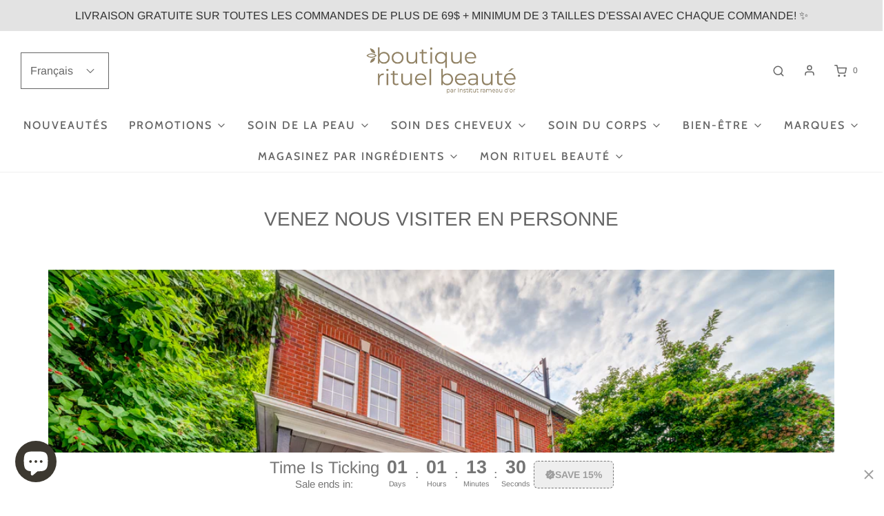

--- FILE ---
content_type: text/html; charset=utf-8
request_url: https://rituel-beaute.ca/fr/pages/come-visit-us-in-person
body_size: 63872
content:
<!DOCTYPE html>
<!--[if lt IE 7 ]><html class="no-js ie ie6" lang="en"> <![endif]-->
<!--[if IE 7 ]><html class="no-js ie ie7" lang="en"> <![endif]-->
<!--[if IE 8 ]><html class="no-js ie ie8" lang="en"> <![endif]-->
<!--[if (gte IE 9)|!(IE)]><!-->
<html class="no-js" lang="fr">
<!--<![endif]-->

<head><!-- Superchargify v2.0. (https://www.superchargify.com) -->

  <meta name="google-site-verification" content="LLuWyYXci048t8kRY48ms_piuaiUIEw2_jNHXotrXcc" />
  <meta name="google-site-verification" content="xBchcqSGY2G-RD8Xzmtn6tTNi7VoGUoPPxdlKXwYKeQ" />
	<meta charset="utf-8">

	<!--[if lt IE 9]>
		<script src="//html5shim.googlecode.com/svn/trunk/html5.js"></script>
	<![endif]--><title>
		VENEZ NOUS VISITER EN PERSONNE &ndash; Rituel Beauté
	</title>

	<link rel="preconnect" href="https://cdn.shopify.com" crossorigin>

	<script type="text/javascript">
		document.documentElement.className = document.documentElement.className.replace('no-js', 'js');
	</script>

	
	<meta name="description" content="    La boutique Rituel-Beauté est la propriété de l&#39;Institut Rameau d&#39;Or, un institut de beauté et de bien-être situé au coeur de l&#39;arrondissement historique du Vieux Saint-Eustache, QC. Symbole de bien-être, les soins proposés se sont diversifiés au fil du temps, afin de toujours mieux répondre aux besoins de ses invi">
	

	
	<meta name="viewport" content="width=device-width, initial-scale=1, shrink-to-fit=no">
	

	<!-- /snippets/social-meta-tags.liquid -->


<meta property="og:site_name" content="Rituel Beauté">
<meta property="og:url" content="https://rituel-beaute.ca/fr/pages/come-visit-us-in-person">
<meta property="og:title" content="VENEZ NOUS VISITER EN PERSONNE">
<meta property="og:type" content="website">
<meta property="og:description" content="    La boutique Rituel-Beauté est la propriété de l&#39;Institut Rameau d&#39;Or, un institut de beauté et de bien-être situé au coeur de l&#39;arrondissement historique du Vieux Saint-Eustache, QC. Symbole de bien-être, les soins proposés se sont diversifiés au fil du temps, afin de toujours mieux répondre aux besoins de ses invi">

<meta property="og:image" content="http://rituel-beaute.ca/cdn/shop/files/BoutiqueRituelBeaute_Carre_1_1200x1200.jpg?v=1731079963">
<meta property="og:image:alt" content="Rituel Beauté">
<meta property="og:image:secure_url" content="https://rituel-beaute.ca/cdn/shop/files/BoutiqueRituelBeaute_Carre_1_1200x1200.jpg?v=1731079963">


<meta name="twitter:card" content="summary_large_image">
<meta name="twitter:title" content="VENEZ NOUS VISITER EN PERSONNE">
<meta name="twitter:description" content="    La boutique Rituel-Beauté est la propriété de l&#39;Institut Rameau d&#39;Or, un institut de beauté et de bien-être situé au coeur de l&#39;arrondissement historique du Vieux Saint-Eustache, QC. Symbole de bien-être, les soins proposés se sont diversifiés au fil du temps, afin de toujours mieux répondre aux besoins de ses invi">


	<link rel="canonical" href="https://rituel-beaute.ca/fr/pages/come-visit-us-in-person" />

	<!-- CSS -->
	<style>
/*============================================================================
  Typography
==============================================================================*/





@font-face {
  font-family: Arimo;
  font-weight: 400;
  font-style: normal;
  font-display: swap;
  src: url("//rituel-beaute.ca/cdn/fonts/arimo/arimo_n4.a7efb558ca22d2002248bbe6f302a98edee38e35.woff2") format("woff2"),
       url("//rituel-beaute.ca/cdn/fonts/arimo/arimo_n4.0da809f7d1d5ede2a73be7094ac00741efdb6387.woff") format("woff");
}

@font-face {
  font-family: Arimo;
  font-weight: 400;
  font-style: normal;
  font-display: swap;
  src: url("//rituel-beaute.ca/cdn/fonts/arimo/arimo_n4.a7efb558ca22d2002248bbe6f302a98edee38e35.woff2") format("woff2"),
       url("//rituel-beaute.ca/cdn/fonts/arimo/arimo_n4.0da809f7d1d5ede2a73be7094ac00741efdb6387.woff") format("woff");
}

@font-face {
  font-family: Cabin;
  font-weight: 500;
  font-style: normal;
  font-display: swap;
  src: url("//rituel-beaute.ca/cdn/fonts/cabin/cabin_n5.0250ac238cfbbff14d3c16fcc89f227ca95d5c6f.woff2") format("woff2"),
       url("//rituel-beaute.ca/cdn/fonts/cabin/cabin_n5.46470cf25a90d766aece73a31a42bfd8ef7a470b.woff") format("woff");
}


  @font-face {
  font-family: Arimo;
  font-weight: 700;
  font-style: normal;
  font-display: swap;
  src: url("//rituel-beaute.ca/cdn/fonts/arimo/arimo_n7.1d2d0638e6a1228d86beb0e10006e3280ccb2d04.woff2") format("woff2"),
       url("//rituel-beaute.ca/cdn/fonts/arimo/arimo_n7.f4b9139e8eac4a17b38b8707044c20f54c3be479.woff") format("woff");
}




  @font-face {
  font-family: Arimo;
  font-weight: 400;
  font-style: italic;
  font-display: swap;
  src: url("//rituel-beaute.ca/cdn/fonts/arimo/arimo_i4.438ddb21a1b98c7230698d70dc1a21df235701b2.woff2") format("woff2"),
       url("//rituel-beaute.ca/cdn/fonts/arimo/arimo_i4.0e1908a0dc1ec32fabb5a03a0c9ee2083f82e3d7.woff") format("woff");
}




  @font-face {
  font-family: Arimo;
  font-weight: 700;
  font-style: italic;
  font-display: swap;
  src: url("//rituel-beaute.ca/cdn/fonts/arimo/arimo_i7.b9f09537c29041ec8d51f8cdb7c9b8e4f1f82cb1.woff2") format("woff2"),
       url("//rituel-beaute.ca/cdn/fonts/arimo/arimo_i7.ec659fc855f754fd0b1bd052e606bba1058f73da.woff") format("woff");
}



/*============================================================================
  #General Variables
==============================================================================*/

:root {
  --page-background: #ffffff;

  --color-primary: #656565;
  --disabled-color-primary: rgba(101, 101, 101, 0.5);
  --color-primary-opacity: rgba(101, 101, 101, 0.03);
  --link-color: #656565;
  --active-link-color: #E3E3E3;

  --button-background-color: #656565;
  --button-background-hover-color: #797979;
  --button-background-hover-color-lighten: #868686;
  --button-text-color: #ffffff;

  --sale-color: #E3E3E3;
  --sale-text-color: #333333;
  --sale-color-faint: rgba(227, 227, 227, 0.1);
  --sold-out-color: #656565;
  --sold-out-text-color: #ffffff;

  --header-background: #ffffff;
  --header-text: #656565;
  --header-border-color: rgba(101, 101, 101, 0.1);
  --header-border-color-dark: rgba(101, 101, 101, 0.15);
  --header-hover-background-color: rgba(101, 101, 101, 0.1);
  --header-overlay-text: #ffffff;

  --sticky-header-background: #ffffff;
  --sticky-header-text: #656565;
  --sticky-header-border: rgba(101, 101, 101, 0.1);

  --mobile-menu-text: #ffffff;
  --mobile-menu-background: #656565;
  --mobile-menu-border-color: rgba(255, 255, 255, 0.5);

  --footer-background: #656565;
  --footer-text: #ffffff;
  --footer-hover-background-color: rgba(255, 255, 255, 0.1);


  --pop-up-text: #ffffff;
  --pop-up-background: #656565;

  --secondary-color: rgba(0, 0, 0, 1) !default;
  --select-padding: 5px;
  --select-radius: 2px !default;

  --border-color: rgba(101, 101, 101, 0.5);
  --border-search: rgba(101, 101, 101, 0.1);
  --border-color-subtle: rgba(101, 101, 101, 0.1);
  --border-color-subtle-darken: #585858;

  --color-scheme-light-background: #F3F3F3;
  --color-scheme-light-background-hover: rgba(243, 243, 243, 0.1);
  --color-scheme-light-text: #656565;
  --color-scheme-light-text-hover: rgba(101, 101, 101, 0.7);
  --color-scheme-light-input-hover: rgba(101, 101, 101, 0.1);
  --color-scheme-light-link: #656565;
  --color-scheme-light-link-active: #656565;

  --color-scheme-accent-background: #757575;
  --color-scheme-accent-background-hover: rgba(117, 117, 117, 0.1);
  --color-scheme-accent-text: #ffffff;
  --color-scheme-accent-text-hover: rgba(255, 255, 255, 0.7);
  --color-scheme-accent-input-hover: rgba(255, 255, 255, 0.1);
  --color-scheme-accent-link: #ffffff;
  --color-scheme-accent-link-active: #ffffff;

  --color-scheme-dark-background: #333333;
  --color-scheme-dark-background-hover: rgba(51, 51, 51, 0.1);
  --color-scheme-dark-text: #F3F3F3;
  --color-scheme-dark-text-hover: rgba(243, 243, 243, 0.7);
  --color-scheme-dark-input-hover: rgba(243, 243, 243, 0.1);
  --color-scheme-dark-link: #F3F3F3;
  --color-scheme-dark-link-active: #F3F3F3;

  --header-font-stack: Arimo, sans-serif;
  --header-font-weight: 400;
  --header-font-style: normal;
  --header-font-transform: none;

  
  --header-letter-spacing: normal;
  

  --body-font-stack: Arimo, sans-serif;
  --body-font-weight: 400;
  --body-font-style: normal;
  --body-font-size-int: 16;
  --body-font-size: 16px;

  --subheading-font-stack: Cabin, sans-serif;
  --subheading-font-weight: 500;
  --subheading-font-style: normal;
  --subheading-font-transform: uppercase;
  --subheading-case: uppercase;

  
  --heading-base: 28;
  --subheading-base: 14;
  --subheading-2-font-size: 16px;
  --subheading-2-line-height: 20px;
  --product-titles: 20;
  --subpage-header: 20;
  --subpage-header-px: 20px;
  --subpage-header-line-height: 28px;
  --heading-font-size: 28px;
  --heading-line-height: 36px;
  --subheading-font-size: 14px;
  --subheading-line-height: 18px;
  

  --color-image-overlay: #333333;
  --color-image-overlay-text: #ffffff;
  --image-overlay-opacity: calc(50 / 100);

  --flexslider-icon-eot: //rituel-beaute.ca/cdn/shop/t/5/assets/flexslider-icon.eot?v=70838442330258149421742885640;
  --flexslider-icon-eot-ie: //rituel-beaute.ca/cdn/shop/t/5/assets/flexslider-icon.eot%23iefix?v=1848;
  --flexslider-icon-woff: //rituel-beaute.ca/cdn/shop/t/5/assets/flexslider-icon.eot?v=70838442330258149421742885640;
  --flexslider-icon-ttf: //rituel-beaute.ca/cdn/shop/t/5/assets/flexslider-icon.eot?v=70838442330258149421742885640;
  --flexslider-icon-svg: //rituel-beaute.ca/cdn/shop/t/5/assets/flexslider-icon.eot?v=70838442330258149421742885640;

  --delete-button-png: //rituel-beaute.ca/cdn/shop/t/5/assets/delete.png?v=1848;
  --loader-svg: //rituel-beaute.ca/cdn/shop/t/5/assets/loader.svg?v=119822953187440061741742885640;

  
  --mobile-menu-link-transform: uppercase;
  --mobile-menu-link-letter-spacing: 2px;
  

  
  --buttons-transform: uppercase;
  --buttons-letter-spacing: 2px;
  

  
    --button-font-family: var(--body-font-stack);
    --button-font-weight: var(--body-font-weight);
    --button-font-style: var(--body-font-style);
    --button-font-size: var(--body-font-size);
  

  
    --button-font-size-int: calc(var(--body-font-size-int) - 2);
  

  
    --subheading-letter-spacing: 1px;
  

  
    --nav-font-family: var(--subheading-font-stack);
    --nav-font-weight: var(--subheading-font-weight);
    --nav-font-style: var(--subheading-font-style);
  

  
    --nav-text-transform: uppercase;
    --nav-letter-spacing: 2px;
  

  
    --nav-font-size-int: var(--body-font-size-int);
  

  --password-text-color: #000000;
  --password-error-background: #feebeb;
  --password-error-text: #7e1412;
  --password-login-background: #111111;
  --password-login-text: #b8b8b8;
  --password-btn-text: #ffffff;
  --password-btn-background: #000000;
  --password-btn-background-success: #4caf50;
  --success-color: #28a745;
  --error-color: #b94a48;

  /* Shop Pay Installments variables */
  --color-body: #ffffff;
  --color-bg: #ffffff;
}
</style>


	
	<link rel="preload" href="//rituel-beaute.ca/cdn/shop/t/5/assets/theme.min.css?v=96769918105671240461742885640" as="style">
	<link href="//rituel-beaute.ca/cdn/shop/t/5/assets/theme.min.css?v=96769918105671240461742885640" rel="stylesheet" type="text/css" media="all" />
	

	<link href="//rituel-beaute.ca/cdn/shop/t/5/assets/custom.css?v=154780840652309402981742885680" rel="stylesheet" type="text/css" media="all" />

	

	

	

	<link rel="sitemap" type="application/xml" title="Sitemap" href="/sitemap.xml" />

	<script>window.performance && window.performance.mark && window.performance.mark('shopify.content_for_header.start');</script><meta name="google-site-verification" content="Ou9OFBz3NUrjNy3Wi4VONCHuVrs4Khmx0EDu07BNhbE">
<meta name="google-site-verification" content="RsG-Vw4prUDHphKP2gZvkP6zXviPJTyyQp0WDrvG2vc">
<meta name="google-site-verification" content="UdYCfBrzue86lRkH3Ynmnf9FLz7xYT0-LBupwd71bg8">
<meta id="shopify-digital-wallet" name="shopify-digital-wallet" content="/48351740064/digital_wallets/dialog">
<meta name="shopify-checkout-api-token" content="7c37c46a563f4230d772491649d17f89">
<meta id="in-context-paypal-metadata" data-shop-id="48351740064" data-venmo-supported="false" data-environment="production" data-locale="fr_FR" data-paypal-v4="true" data-currency="CAD">
<link rel="alternate" hreflang="x-default" href="https://rituel-beaute.ca/pages/come-visit-us-in-person">
<link rel="alternate" hreflang="en" href="https://rituel-beaute.ca/pages/come-visit-us-in-person">
<link rel="alternate" hreflang="fr" href="https://rituel-beaute.ca/fr/pages/come-visit-us-in-person">
<script async="async" src="/checkouts/internal/preloads.js?locale=fr-CA"></script>
<link rel="preconnect" href="https://shop.app" crossorigin="anonymous">
<script async="async" src="https://shop.app/checkouts/internal/preloads.js?locale=fr-CA&shop_id=48351740064" crossorigin="anonymous"></script>
<script id="apple-pay-shop-capabilities" type="application/json">{"shopId":48351740064,"countryCode":"CA","currencyCode":"CAD","merchantCapabilities":["supports3DS"],"merchantId":"gid:\/\/shopify\/Shop\/48351740064","merchantName":"Rituel Beauté","requiredBillingContactFields":["postalAddress","email","phone"],"requiredShippingContactFields":["postalAddress","email","phone"],"shippingType":"shipping","supportedNetworks":["visa","masterCard","amex","discover","interac","jcb"],"total":{"type":"pending","label":"Rituel Beauté","amount":"1.00"},"shopifyPaymentsEnabled":true,"supportsSubscriptions":true}</script>
<script id="shopify-features" type="application/json">{"accessToken":"7c37c46a563f4230d772491649d17f89","betas":["rich-media-storefront-analytics"],"domain":"rituel-beaute.ca","predictiveSearch":true,"shopId":48351740064,"locale":"fr"}</script>
<script>var Shopify = Shopify || {};
Shopify.shop = "le-rameau-dor.myshopify.com";
Shopify.locale = "fr";
Shopify.currency = {"active":"CAD","rate":"1.0"};
Shopify.country = "CA";
Shopify.theme = {"name":"Envy | Eight 25\/03","id":149942960367,"schema_name":"Envy","schema_version":"31.0.5","theme_store_id":411,"role":"main"};
Shopify.theme.handle = "null";
Shopify.theme.style = {"id":null,"handle":null};
Shopify.cdnHost = "rituel-beaute.ca/cdn";
Shopify.routes = Shopify.routes || {};
Shopify.routes.root = "/fr/";</script>
<script type="module">!function(o){(o.Shopify=o.Shopify||{}).modules=!0}(window);</script>
<script>!function(o){function n(){var o=[];function n(){o.push(Array.prototype.slice.apply(arguments))}return n.q=o,n}var t=o.Shopify=o.Shopify||{};t.loadFeatures=n(),t.autoloadFeatures=n()}(window);</script>
<script>
  window.ShopifyPay = window.ShopifyPay || {};
  window.ShopifyPay.apiHost = "shop.app\/pay";
  window.ShopifyPay.redirectState = null;
</script>
<script id="shop-js-analytics" type="application/json">{"pageType":"page"}</script>
<script defer="defer" async type="module" src="//rituel-beaute.ca/cdn/shopifycloud/shop-js/modules/v2/client.init-shop-cart-sync_BcDpqI9l.fr.esm.js"></script>
<script defer="defer" async type="module" src="//rituel-beaute.ca/cdn/shopifycloud/shop-js/modules/v2/chunk.common_a1Rf5Dlz.esm.js"></script>
<script defer="defer" async type="module" src="//rituel-beaute.ca/cdn/shopifycloud/shop-js/modules/v2/chunk.modal_Djra7sW9.esm.js"></script>
<script type="module">
  await import("//rituel-beaute.ca/cdn/shopifycloud/shop-js/modules/v2/client.init-shop-cart-sync_BcDpqI9l.fr.esm.js");
await import("//rituel-beaute.ca/cdn/shopifycloud/shop-js/modules/v2/chunk.common_a1Rf5Dlz.esm.js");
await import("//rituel-beaute.ca/cdn/shopifycloud/shop-js/modules/v2/chunk.modal_Djra7sW9.esm.js");

  window.Shopify.SignInWithShop?.initShopCartSync?.({"fedCMEnabled":true,"windoidEnabled":true});

</script>
<script>
  window.Shopify = window.Shopify || {};
  if (!window.Shopify.featureAssets) window.Shopify.featureAssets = {};
  window.Shopify.featureAssets['shop-js'] = {"shop-cart-sync":["modules/v2/client.shop-cart-sync_BLrx53Hf.fr.esm.js","modules/v2/chunk.common_a1Rf5Dlz.esm.js","modules/v2/chunk.modal_Djra7sW9.esm.js"],"init-fed-cm":["modules/v2/client.init-fed-cm_C8SUwJ8U.fr.esm.js","modules/v2/chunk.common_a1Rf5Dlz.esm.js","modules/v2/chunk.modal_Djra7sW9.esm.js"],"shop-cash-offers":["modules/v2/client.shop-cash-offers_BBp_MjBM.fr.esm.js","modules/v2/chunk.common_a1Rf5Dlz.esm.js","modules/v2/chunk.modal_Djra7sW9.esm.js"],"shop-login-button":["modules/v2/client.shop-login-button_Dw6kG_iO.fr.esm.js","modules/v2/chunk.common_a1Rf5Dlz.esm.js","modules/v2/chunk.modal_Djra7sW9.esm.js"],"pay-button":["modules/v2/client.pay-button_BJDaAh68.fr.esm.js","modules/v2/chunk.common_a1Rf5Dlz.esm.js","modules/v2/chunk.modal_Djra7sW9.esm.js"],"shop-button":["modules/v2/client.shop-button_DBWL94V3.fr.esm.js","modules/v2/chunk.common_a1Rf5Dlz.esm.js","modules/v2/chunk.modal_Djra7sW9.esm.js"],"avatar":["modules/v2/client.avatar_BTnouDA3.fr.esm.js"],"init-windoid":["modules/v2/client.init-windoid_77FSIiws.fr.esm.js","modules/v2/chunk.common_a1Rf5Dlz.esm.js","modules/v2/chunk.modal_Djra7sW9.esm.js"],"init-shop-for-new-customer-accounts":["modules/v2/client.init-shop-for-new-customer-accounts_QoC3RJm9.fr.esm.js","modules/v2/client.shop-login-button_Dw6kG_iO.fr.esm.js","modules/v2/chunk.common_a1Rf5Dlz.esm.js","modules/v2/chunk.modal_Djra7sW9.esm.js"],"init-shop-email-lookup-coordinator":["modules/v2/client.init-shop-email-lookup-coordinator_D4ioGzPw.fr.esm.js","modules/v2/chunk.common_a1Rf5Dlz.esm.js","modules/v2/chunk.modal_Djra7sW9.esm.js"],"init-shop-cart-sync":["modules/v2/client.init-shop-cart-sync_BcDpqI9l.fr.esm.js","modules/v2/chunk.common_a1Rf5Dlz.esm.js","modules/v2/chunk.modal_Djra7sW9.esm.js"],"shop-toast-manager":["modules/v2/client.shop-toast-manager_B-eIbpHW.fr.esm.js","modules/v2/chunk.common_a1Rf5Dlz.esm.js","modules/v2/chunk.modal_Djra7sW9.esm.js"],"init-customer-accounts":["modules/v2/client.init-customer-accounts_BcBSUbIK.fr.esm.js","modules/v2/client.shop-login-button_Dw6kG_iO.fr.esm.js","modules/v2/chunk.common_a1Rf5Dlz.esm.js","modules/v2/chunk.modal_Djra7sW9.esm.js"],"init-customer-accounts-sign-up":["modules/v2/client.init-customer-accounts-sign-up_DvG__VHD.fr.esm.js","modules/v2/client.shop-login-button_Dw6kG_iO.fr.esm.js","modules/v2/chunk.common_a1Rf5Dlz.esm.js","modules/v2/chunk.modal_Djra7sW9.esm.js"],"shop-follow-button":["modules/v2/client.shop-follow-button_Dnx6fDH9.fr.esm.js","modules/v2/chunk.common_a1Rf5Dlz.esm.js","modules/v2/chunk.modal_Djra7sW9.esm.js"],"checkout-modal":["modules/v2/client.checkout-modal_BDH3MUqJ.fr.esm.js","modules/v2/chunk.common_a1Rf5Dlz.esm.js","modules/v2/chunk.modal_Djra7sW9.esm.js"],"shop-login":["modules/v2/client.shop-login_CV9Paj8R.fr.esm.js","modules/v2/chunk.common_a1Rf5Dlz.esm.js","modules/v2/chunk.modal_Djra7sW9.esm.js"],"lead-capture":["modules/v2/client.lead-capture_DGQOTB4e.fr.esm.js","modules/v2/chunk.common_a1Rf5Dlz.esm.js","modules/v2/chunk.modal_Djra7sW9.esm.js"],"payment-terms":["modules/v2/client.payment-terms_BQYK7nq4.fr.esm.js","modules/v2/chunk.common_a1Rf5Dlz.esm.js","modules/v2/chunk.modal_Djra7sW9.esm.js"]};
</script>
<script>(function() {
  var isLoaded = false;
  function asyncLoad() {
    if (isLoaded) return;
    isLoaded = true;
    var urls = ["https:\/\/js.smile.io\/v1\/smile-shopify.js?shop=le-rameau-dor.myshopify.com","https:\/\/cdn.ordersify.com\/sdk\/productalerts-shopify.js?shop=le-rameau-dor.myshopify.com","https:\/\/chimpstatic.com\/mcjs-connected\/js\/users\/f00c36f25e3e49ece5da1eb80\/d7e5e45c1dcbb3710eafab38c.js?shop=le-rameau-dor.myshopify.com"];
    for (var i = 0; i < urls.length; i++) {
      var s = document.createElement('script');
      s.type = 'text/javascript';
      s.async = true;
      s.src = urls[i];
      var x = document.getElementsByTagName('script')[0];
      x.parentNode.insertBefore(s, x);
    }
  };
  if(window.attachEvent) {
    window.attachEvent('onload', asyncLoad);
  } else {
    window.addEventListener('load', asyncLoad, false);
  }
})();</script>
<script id="__st">var __st={"a":48351740064,"offset":-18000,"reqid":"c49f7242-4a44-47be-81ea-0b02c8662664-1769312723","pageurl":"rituel-beaute.ca\/fr\/pages\/come-visit-us-in-person","s":"pages-69535039648","u":"9cdb5be92bbd","p":"page","rtyp":"page","rid":69535039648};</script>
<script>window.ShopifyPaypalV4VisibilityTracking = true;</script>
<script id="captcha-bootstrap">!function(){'use strict';const t='contact',e='account',n='new_comment',o=[[t,t],['blogs',n],['comments',n],[t,'customer']],c=[[e,'customer_login'],[e,'guest_login'],[e,'recover_customer_password'],[e,'create_customer']],r=t=>t.map((([t,e])=>`form[action*='/${t}']:not([data-nocaptcha='true']) input[name='form_type'][value='${e}']`)).join(','),a=t=>()=>t?[...document.querySelectorAll(t)].map((t=>t.form)):[];function s(){const t=[...o],e=r(t);return a(e)}const i='password',u='form_key',d=['recaptcha-v3-token','g-recaptcha-response','h-captcha-response',i],f=()=>{try{return window.sessionStorage}catch{return}},m='__shopify_v',_=t=>t.elements[u];function p(t,e,n=!1){try{const o=window.sessionStorage,c=JSON.parse(o.getItem(e)),{data:r}=function(t){const{data:e,action:n}=t;return t[m]||n?{data:e,action:n}:{data:t,action:n}}(c);for(const[e,n]of Object.entries(r))t.elements[e]&&(t.elements[e].value=n);n&&o.removeItem(e)}catch(o){console.error('form repopulation failed',{error:o})}}const l='form_type',E='cptcha';function T(t){t.dataset[E]=!0}const w=window,h=w.document,L='Shopify',v='ce_forms',y='captcha';let A=!1;((t,e)=>{const n=(g='f06e6c50-85a8-45c8-87d0-21a2b65856fe',I='https://cdn.shopify.com/shopifycloud/storefront-forms-hcaptcha/ce_storefront_forms_captcha_hcaptcha.v1.5.2.iife.js',D={infoText:'Protégé par hCaptcha',privacyText:'Confidentialité',termsText:'Conditions'},(t,e,n)=>{const o=w[L][v],c=o.bindForm;if(c)return c(t,g,e,D).then(n);var r;o.q.push([[t,g,e,D],n]),r=I,A||(h.body.append(Object.assign(h.createElement('script'),{id:'captcha-provider',async:!0,src:r})),A=!0)});var g,I,D;w[L]=w[L]||{},w[L][v]=w[L][v]||{},w[L][v].q=[],w[L][y]=w[L][y]||{},w[L][y].protect=function(t,e){n(t,void 0,e),T(t)},Object.freeze(w[L][y]),function(t,e,n,w,h,L){const[v,y,A,g]=function(t,e,n){const i=e?o:[],u=t?c:[],d=[...i,...u],f=r(d),m=r(i),_=r(d.filter((([t,e])=>n.includes(e))));return[a(f),a(m),a(_),s()]}(w,h,L),I=t=>{const e=t.target;return e instanceof HTMLFormElement?e:e&&e.form},D=t=>v().includes(t);t.addEventListener('submit',(t=>{const e=I(t);if(!e)return;const n=D(e)&&!e.dataset.hcaptchaBound&&!e.dataset.recaptchaBound,o=_(e),c=g().includes(e)&&(!o||!o.value);(n||c)&&t.preventDefault(),c&&!n&&(function(t){try{if(!f())return;!function(t){const e=f();if(!e)return;const n=_(t);if(!n)return;const o=n.value;o&&e.removeItem(o)}(t);const e=Array.from(Array(32),(()=>Math.random().toString(36)[2])).join('');!function(t,e){_(t)||t.append(Object.assign(document.createElement('input'),{type:'hidden',name:u})),t.elements[u].value=e}(t,e),function(t,e){const n=f();if(!n)return;const o=[...t.querySelectorAll(`input[type='${i}']`)].map((({name:t})=>t)),c=[...d,...o],r={};for(const[a,s]of new FormData(t).entries())c.includes(a)||(r[a]=s);n.setItem(e,JSON.stringify({[m]:1,action:t.action,data:r}))}(t,e)}catch(e){console.error('failed to persist form',e)}}(e),e.submit())}));const S=(t,e)=>{t&&!t.dataset[E]&&(n(t,e.some((e=>e===t))),T(t))};for(const o of['focusin','change'])t.addEventListener(o,(t=>{const e=I(t);D(e)&&S(e,y())}));const B=e.get('form_key'),M=e.get(l),P=B&&M;t.addEventListener('DOMContentLoaded',(()=>{const t=y();if(P)for(const e of t)e.elements[l].value===M&&p(e,B);[...new Set([...A(),...v().filter((t=>'true'===t.dataset.shopifyCaptcha))])].forEach((e=>S(e,t)))}))}(h,new URLSearchParams(w.location.search),n,t,e,['guest_login'])})(!0,!0)}();</script>
<script integrity="sha256-4kQ18oKyAcykRKYeNunJcIwy7WH5gtpwJnB7kiuLZ1E=" data-source-attribution="shopify.loadfeatures" defer="defer" src="//rituel-beaute.ca/cdn/shopifycloud/storefront/assets/storefront/load_feature-a0a9edcb.js" crossorigin="anonymous"></script>
<script crossorigin="anonymous" defer="defer" src="//rituel-beaute.ca/cdn/shopifycloud/storefront/assets/shopify_pay/storefront-65b4c6d7.js?v=20250812"></script>
<script data-source-attribution="shopify.dynamic_checkout.dynamic.init">var Shopify=Shopify||{};Shopify.PaymentButton=Shopify.PaymentButton||{isStorefrontPortableWallets:!0,init:function(){window.Shopify.PaymentButton.init=function(){};var t=document.createElement("script");t.src="https://rituel-beaute.ca/cdn/shopifycloud/portable-wallets/latest/portable-wallets.fr.js",t.type="module",document.head.appendChild(t)}};
</script>
<script data-source-attribution="shopify.dynamic_checkout.buyer_consent">
  function portableWalletsHideBuyerConsent(e){var t=document.getElementById("shopify-buyer-consent"),n=document.getElementById("shopify-subscription-policy-button");t&&n&&(t.classList.add("hidden"),t.setAttribute("aria-hidden","true"),n.removeEventListener("click",e))}function portableWalletsShowBuyerConsent(e){var t=document.getElementById("shopify-buyer-consent"),n=document.getElementById("shopify-subscription-policy-button");t&&n&&(t.classList.remove("hidden"),t.removeAttribute("aria-hidden"),n.addEventListener("click",e))}window.Shopify?.PaymentButton&&(window.Shopify.PaymentButton.hideBuyerConsent=portableWalletsHideBuyerConsent,window.Shopify.PaymentButton.showBuyerConsent=portableWalletsShowBuyerConsent);
</script>
<script data-source-attribution="shopify.dynamic_checkout.cart.bootstrap">document.addEventListener("DOMContentLoaded",(function(){function t(){return document.querySelector("shopify-accelerated-checkout-cart, shopify-accelerated-checkout")}if(t())Shopify.PaymentButton.init();else{new MutationObserver((function(e,n){t()&&(Shopify.PaymentButton.init(),n.disconnect())})).observe(document.body,{childList:!0,subtree:!0})}}));
</script>
<link id="shopify-accelerated-checkout-styles" rel="stylesheet" media="screen" href="https://rituel-beaute.ca/cdn/shopifycloud/portable-wallets/latest/accelerated-checkout-backwards-compat.css" crossorigin="anonymous">
<style id="shopify-accelerated-checkout-cart">
        #shopify-buyer-consent {
  margin-top: 1em;
  display: inline-block;
  width: 100%;
}

#shopify-buyer-consent.hidden {
  display: none;
}

#shopify-subscription-policy-button {
  background: none;
  border: none;
  padding: 0;
  text-decoration: underline;
  font-size: inherit;
  cursor: pointer;
}

#shopify-subscription-policy-button::before {
  box-shadow: none;
}

      </style>

<script>window.performance && window.performance.mark && window.performance.mark('shopify.content_for_header.end');</script>

	<script type="text/javascript">
		window.wetheme = {
			name: 'Envy',
		};
	</script>

	

	
<!-- BEGIN app block: shopify://apps/t-lab-ai-language-translate/blocks/custom_translations/b5b83690-efd4-434d-8c6a-a5cef4019faf --><!-- BEGIN app snippet: custom_translation_scripts --><script>
(()=>{var o=/\([0-9]+?\)$/,M=/\r?\n|\r|\t|\xa0|\u200B|\u200E|&nbsp;| /g,v=/<\/?[a-z][\s\S]*>/i,t=/^(https?:\/\/|\/\/)[^\s/$.?#].[^\s]*$/i,k=/\{\{\s*([a-zA-Z_]\w*)\s*\}\}/g,p=/\{\{\s*([a-zA-Z_]\w*)\s*\}\}/,r=/^(https:)?\/\/cdn\.shopify\.com\/(.+)\.(png|jpe?g|gif|webp|svgz?|bmp|tiff?|ico|avif)/i,e=/^(https:)?\/\/cdn\.shopify\.com/i,a=/\b(?:https?|ftp)?:?\/\/?[^\s\/]+\/[^\s]+\.(?:png|jpe?g|gif|webp|svgz?|bmp|tiff?|ico|avif)\b/i,I=/url\(['"]?(.*?)['"]?\)/,m="__label:",i=document.createElement("textarea"),u={t:["src","data-src","data-source","data-href","data-zoom","data-master","data-bg","base-src"],i:["srcset","data-srcset"],o:["href","data-href"],u:["href","data-href","data-src","data-zoom"]},g=new Set(["img","picture","button","p","a","input"]),h=16.67,s=function(n){return n.nodeType===Node.ELEMENT_NODE},c=function(n){return n.nodeType===Node.TEXT_NODE};function w(n){return r.test(n.trim())||a.test(n.trim())}function b(n){return(n=>(n=n.trim(),t.test(n)))(n)||e.test(n.trim())}var l=function(n){return!n||0===n.trim().length};function j(n){return i.innerHTML=n,i.value}function T(n){return A(j(n))}function A(n){return n.trim().replace(o,"").replace(M,"").trim()}var _=1e3;function D(n){n=n.trim().replace(M,"").replace(/&amp;/g,"&").replace(/&gt;/g,">").replace(/&lt;/g,"<").trim();return n.length>_?N(n):n}function E(n){return n.trim().toLowerCase().replace(/^https:/i,"")}function N(n){for(var t=5381,r=0;r<n.length;r++)t=(t<<5)+t^n.charCodeAt(r);return(t>>>0).toString(36)}function f(n){for(var t=document.createElement("template"),r=(t.innerHTML=n,["SCRIPT","IFRAME","OBJECT","EMBED","LINK","META"]),e=/^(on\w+|srcdoc|style)$/i,a=document.createTreeWalker(t.content,NodeFilter.SHOW_ELEMENT),i=a.nextNode();i;i=a.nextNode()){var o=i;if(r.includes(o.nodeName))o.remove();else for(var u=o.attributes.length-1;0<=u;--u)e.test(o.attributes[u].name)&&o.removeAttribute(o.attributes[u].name)}return t.innerHTML}function d(n,t,r){void 0===r&&(r=20);for(var e=n,a=0;e&&e.parentElement&&a<r;){for(var i=e.parentElement,o=0,u=t;o<u.length;o++)for(var s=u[o],c=0,l=s.l;c<l.length;c++){var f=l[c];switch(f.type){case"class":for(var d=0,v=i.classList;d<v.length;d++){var p=v[d];if(f.value.test(p))return s.label}break;case"id":if(i.id&&f.value.test(i.id))return s.label;break;case"attribute":if(i.hasAttribute(f.name)){if(!f.value)return s.label;var m=i.getAttribute(f.name);if(m&&f.value.test(m))return s.label}}}e=i,a++}return"unknown"}function y(n,t){var r,e,a;"function"==typeof window.fetch&&"AbortController"in window?(r=new AbortController,e=setTimeout(function(){return r.abort()},3e3),fetch(n,{credentials:"same-origin",signal:r.signal}).then(function(n){return clearTimeout(e),n.ok?n.json():Promise.reject(n)}).then(t).catch(console.error)):((a=new XMLHttpRequest).onreadystatechange=function(){4===a.readyState&&200===a.status&&t(JSON.parse(a.responseText))},a.open("GET",n,!0),a.timeout=3e3,a.send())}function O(){var l=/([^\s]+)\.(png|jpe?g|gif|webp|svgz?|bmp|tiff?|ico|avif)$/i,f=/_(\{width\}x*|\{width\}x\{height\}|\d{3,4}x\d{3,4}|\d{3,4}x|x\d{3,4}|pinco|icon|thumb|small|compact|medium|large|grande|original|master)(_crop_\w+)*(@[2-3]x)*(.progressive)*$/i,d=/^(https?|ftp|file):\/\//i;function r(n){var t,r="".concat(n.path).concat(n.v).concat(null!=(r=n.size)?r:"",".").concat(n.p);return n.m&&(r="".concat(n.path).concat(n.m,"/").concat(n.v).concat(null!=(t=n.size)?t:"",".").concat(n.p)),n.host&&(r="".concat(null!=(t=n.protocol)?t:"","//").concat(n.host).concat(r)),n.g&&(r+=n.g),r}return{h:function(n){var t=!0,r=(d.test(n)||n.startsWith("//")||(t=!1,n="https://example.com"+n),t);n.startsWith("//")&&(r=!1,n="https:"+n);try{new URL(n)}catch(n){return null}var e,a,i,o,u,s,n=new URL(n),c=n.pathname.split("/").filter(function(n){return n});return c.length<1||(a=c.pop(),e=null!=(e=c.pop())?e:null,null===(a=a.match(l)))?null:(s=a[1],a=a[2],i=s.match(f),o=s,(u=null)!==i&&(o=s.substring(0,i.index),u=i[0]),s=0<c.length?"/"+c.join("/")+"/":"/",{protocol:r?n.protocol:null,host:t?n.host:null,path:s,g:n.search,m:e,v:o,size:u,p:a,version:n.searchParams.get("v"),width:n.searchParams.get("width")})},T:r,S:function(n){return(n.m?"/".concat(n.m,"/"):"/").concat(n.v,".").concat(n.p)},M:function(n){return(n.m?"/".concat(n.m,"/"):"/").concat(n.v,".").concat(n.p,"?v=").concat(n.version||"0")},k:function(n,t){return r({protocol:t.protocol,host:t.host,path:t.path,g:t.g,m:t.m,v:t.v,size:n.size,p:t.p,version:t.version,width:t.width})}}}var x,S,C={},H={};function q(p,n){var m=new Map,g=new Map,i=new Map,r=new Map,e=new Map,a=new Map,o=new Map,u=function(n){return n.toLowerCase().replace(/[\s\W_]+/g,"")},s=new Set(n.A.map(u)),c=0,l=!1,f=!1,d=O();function v(n,t,r){s.has(u(n))||n&&t&&(r.set(n,t),l=!0)}function t(n,t){if(n&&n.trim()&&0!==m.size){var r=A(n),e=H[r];if(e&&(p.log("dictionary",'Overlapping text: "'.concat(n,'" related to html: "').concat(e,'"')),t)&&(n=>{if(n)for(var t=h(n.outerHTML),r=t._,e=(t.I||(r=0),n.parentElement),a=0;e&&a<5;){var i=h(e.outerHTML),o=i.I,i=i._;if(o){if(p.log("dictionary","Ancestor depth ".concat(a,": overlap score=").concat(i.toFixed(3),", base=").concat(r.toFixed(3))),r<i)return 1;if(i<r&&0<r)return}e=e.parentElement,a++}})(t))p.log("dictionary",'Skipping text translation for "'.concat(n,'" because an ancestor HTML translation exists'));else{e=m.get(r);if(e)return e;var a=n;if(a&&a.trim()&&0!==g.size){for(var i,o,u,s=g.entries(),c=s.next();!c.done;){var l=c.value[0],f=c.value[1],d=a.trim().match(l);if(d&&1<d.length){i=l,o=f,u=d;break}c=s.next()}if(i&&o&&u){var v=u.slice(1),t=o.match(k);if(t&&t.length===v.length)return t.reduce(function(n,t,r){return n.replace(t,v[r])},o)}}}}return null}function h(n){var r,e,a;return!n||!n.trim()||0===i.size?{I:null,_:0}:(r=D(n),a=0,(e=null)!=(n=i.get(r))?{I:n,_:1}:(i.forEach(function(n,t){-1!==t.indexOf(r)&&(t=r.length/t.length,a<t)&&(a=t,e=n)}),{I:e,_:a}))}function w(n){return n&&n.trim()&&0!==i.size&&(n=D(n),null!=(n=i.get(n)))?n:null}function b(n){if(n&&n.trim()&&0!==r.size){var t=E(n),t=r.get(t);if(t)return t;t=d.h(n);if(t){n=d.M(t).toLowerCase(),n=r.get(n);if(n)return n;n=d.S(t).toLowerCase(),t=r.get(n);if(t)return t}}return null}function T(n){return!n||!n.trim()||0===e.size||void 0===(n=e.get(A(n)))?null:n}function y(n){return!n||!n.trim()||0===a.size||void 0===(n=a.get(E(n)))?null:n}function x(n){var t;return!n||!n.trim()||0===o.size?null:null!=(t=o.get(A(n)))?t:(t=D(n),void 0!==(n=o.get(t))?n:null)}function S(){var n={j:m,D:g,N:i,O:r,C:e,H:a,q:o,L:l,R:c,F:C};return JSON.stringify(n,function(n,t){return t instanceof Map?Object.fromEntries(t.entries()):t})}return{J:function(n,t){v(n,t,m)},U:function(n,t){n&&t&&(n=new RegExp("^".concat(n,"$"),"s"),g.set(n,t),l=!0)},$:function(n,t){var r;n!==t&&(v((r=j(r=n).trim().replace(M,"").trim()).length>_?N(r):r,t,i),c=Math.max(c,n.length))},P:function(n,t){v(n,t,r),(n=d.h(n))&&(v(d.M(n).toLowerCase(),t,r),v(d.S(n).toLowerCase(),t,r))},G:function(n,t){v(n.replace("[img-alt]","").replace(M,"").trim(),t,e)},B:function(n,t){v(n,t,a)},W:function(n,t){f=!0,v(n,t,o)},V:function(){return p.log("dictionary","Translation dictionaries: ",S),i.forEach(function(n,r){m.forEach(function(n,t){r!==t&&-1!==r.indexOf(t)&&(C[t]=A(n),H[t]=r)})}),p.log("dictionary","appliedTextTranslations: ",JSON.stringify(C)),p.log("dictionary","overlappingTexts: ",JSON.stringify(H)),{L:l,Z:f,K:t,X:w,Y:b,nn:T,tn:y,rn:x}}}}function z(n,t,r){function f(n,t){t=n.split(t);return 2===t.length?t[1].trim()?t:[t[0]]:[n]}var d=q(r,t);return n.forEach(function(n){if(n){var c,l=n.name,n=n.value;if(l&&n){if("string"==typeof n)try{c=JSON.parse(n)}catch(n){return void r.log("dictionary","Invalid metafield JSON for "+l,function(){return String(n)})}else c=n;c&&Object.keys(c).forEach(function(e){if(e){var n,t,r,a=c[e];if(a)if(e!==a)if(l.includes("judge"))r=T(e),d.W(r,a);else if(e.startsWith("[img-alt]"))d.G(e,a);else if(e.startsWith("[img-src]"))n=E(e.replace("[img-src]","")),d.P(n,a);else if(v.test(e))d.$(e,a);else if(w(e))n=E(e),d.P(n,a);else if(b(e))r=E(e),d.B(r,a);else if("/"===(n=(n=e).trim())[0]&&"/"!==n[1]&&(r=E(e),d.B(r,a),r=T(e),d.J(r,a)),p.test(e))(s=(r=e).match(k))&&0<s.length&&(t=r.replace(/[-\/\\^$*+?.()|[\]]/g,"\\$&"),s.forEach(function(n){t=t.replace(n,"(.*)")}),d.U(t,a));else if(e.startsWith(m))r=a.replace(m,""),s=e.replace(m,""),d.J(T(s),r);else{if("product_tags"===l)for(var i=0,o=["_",":"];i<o.length;i++){var u=(n=>{if(e.includes(n)){var t=f(e,n),r=f(a,n);if(t.length===r.length)return t.forEach(function(n,t){n!==r[t]&&(d.J(T(n),r[t]),d.J(T("".concat(n,":")),"".concat(r[t],":")))}),{value:void 0}}})(o[i]);if("object"==typeof u)return u.value}var s=T(e);s!==a&&d.J(s,a)}}})}}}),d.V()}function L(y,x){var e=[{label:"judge-me",l:[{type:"class",value:/jdgm/i},{type:"id",value:/judge-me/i},{type:"attribute",name:"data-widget-name",value:/review_widget/i}]}],a=O();function S(r,n,e){n.forEach(function(n){var t=r.getAttribute(n);t&&(t=n.includes("href")?e.tn(t):e.K(t))&&r.setAttribute(n,t)})}function M(n,t,r){var e,a=n.getAttribute(t);a&&((e=i(a=E(a.split("&")[0]),r))?n.setAttribute(t,e):(e=r.tn(a))&&n.setAttribute(t,e))}function k(n,t,r){var e=n.getAttribute(t);e&&(e=((n,t)=>{var r=(n=n.split(",").filter(function(n){return null!=n&&""!==n.trim()}).map(function(n){var n=n.trim().split(/\s+/),t=n[0].split("?"),r=t[0],t=t[1],t=t?t.split("&"):[],e=((n,t)=>{for(var r=0;r<n.length;r++)if(t(n[r]))return n[r];return null})(t,function(n){return n.startsWith("v=")}),t=t.filter(function(n){return!n.startsWith("v=")}),n=n[1];return{url:r,version:e,en:t.join("&"),size:n}}))[0].url;if(r=i(r=n[0].version?"".concat(r,"?").concat(n[0].version):r,t)){var e=a.h(r);if(e)return n.map(function(n){var t=n.url,r=a.h(t);return r&&(t=a.k(r,e)),n.en&&(r=t.includes("?")?"&":"?",t="".concat(t).concat(r).concat(n.en)),t=n.size?"".concat(t," ").concat(n.size):t}).join(",")}})(e,r))&&n.setAttribute(t,e)}function i(n,t){var r=a.h(n);return null===r?null:(n=t.Y(n))?null===(n=a.h(n))?null:a.k(r,n):(n=a.S(r),null===(t=t.Y(n))||null===(n=a.h(t))?null:a.k(r,n))}function A(n,t,r){var e,a,i,o;r.an&&(e=n,a=r.on,u.o.forEach(function(n){var t=e.getAttribute(n);if(!t)return!1;!t.startsWith("/")||t.startsWith("//")||t.startsWith(a)||(t="".concat(a).concat(t),e.setAttribute(n,t))})),i=n,r=u.u.slice(),o=t,r.forEach(function(n){var t,r=i.getAttribute(n);r&&(w(r)?(t=o.Y(r))&&i.setAttribute(n,t):(t=o.tn(r))&&i.setAttribute(n,t))})}function _(t,r){var n,e,a,i,o;u.t.forEach(function(n){return M(t,n,r)}),u.i.forEach(function(n){return k(t,n,r)}),e="alt",a=r,(o=(n=t).getAttribute(e))&&((i=a.nn(o))?n.setAttribute(e,i):(i=a.K(o))&&n.setAttribute(e,i))}return{un:function(n){return!(!n||!s(n)||x.sn.includes((n=n).tagName.toLowerCase())||n.classList.contains("tl-switcher-container")||(n=n.parentNode)&&["SCRIPT","STYLE"].includes(n.nodeName.toUpperCase()))},cn:function(n){if(c(n)&&null!=(t=n.textContent)&&t.trim()){if(y.Z)if("judge-me"===d(n,e,5)){var t=y.rn(n.textContent);if(t)return void(n.textContent=j(t))}var r,t=y.K(n.textContent,n.parentElement||void 0);t&&(r=n.textContent.trim().replace(o,"").trim(),n.textContent=j(n.textContent.replace(r,t)))}},ln:function(n){if(!!l(n.textContent)||!n.innerHTML)return!1;if(y.Z&&"judge-me"===d(n,e,5)){var t=y.rn(n.innerHTML);if(t)return n.innerHTML=f(t),!0}t=y.X(n.innerHTML);return!!t&&(n.innerHTML=f(t),!0)},fn:function(n){var t,r,e,a,i,o,u,s,c,l;switch(S(n,["data-label","title"],y),n.tagName.toLowerCase()){case"span":S(n,["data-tooltip"],y);break;case"a":A(n,y,x);break;case"input":c=u=y,(l=(s=o=n).getAttribute("type"))&&("submit"===l||"button"===l)&&(l=s.getAttribute("value"),c=c.K(l))&&s.setAttribute("value",c),S(o,["placeholder"],u);break;case"textarea":S(n,["placeholder"],y);break;case"img":_(n,y);break;case"picture":for(var f=y,d=n.childNodes,v=0;v<d.length;v++){var p=d[v];if(p.tagName)switch(p.tagName.toLowerCase()){case"source":k(p,"data-srcset",f),k(p,"srcset",f);break;case"img":_(p,f)}}break;case"div":s=l=y,(u=o=c=n)&&(o=o.style.backgroundImage||o.getAttribute("data-bg")||"")&&"none"!==o&&(o=o.match(I))&&o[1]&&(o=o[1],s=s.Y(o))&&(u.style.backgroundImage='url("'.concat(s,'")')),a=c,i=l,["src","data-src","data-bg"].forEach(function(n){return M(a,n,i)}),["data-bgset"].forEach(function(n){return k(a,n,i)}),["data-href"].forEach(function(n){return S(a,[n],i)});break;case"button":r=y,(e=(t=n).getAttribute("value"))&&(r=r.K(e))&&t.setAttribute("value",r);break;case"iframe":e=y,(r=(t=n).getAttribute("src"))&&(e=e.tn(r))&&t.setAttribute("src",e);break;case"video":for(var m=n,g=y,h=["src"],w=0;w<h.length;w++){var b=h[w],T=m.getAttribute(b);T&&(T=g.tn(T))&&m.setAttribute(b,T)}}},getImageTranslation:function(n){return i(n,y)}}}function R(s,c,l){r=c.dn,e=new WeakMap;var r,e,a={add:function(n){var t=Date.now()+r;e.set(n,t)},has:function(n){var t=null!=(t=e.get(n))?t:0;return!(Date.now()>=t&&(e.delete(n),1))}},i=[],o=[],f=[],d=[],u=2*h,v=3*h;function p(n){var t,r,e;n&&(n.nodeType===Node.TEXT_NODE&&s.un(n.parentElement)?s.cn(n):s.un(n)&&(n=n,s.fn(n),t=g.has(n.tagName.toLowerCase())||(t=(t=n).getBoundingClientRect(),r=window.innerHeight||document.documentElement.clientHeight,e=window.innerWidth||document.documentElement.clientWidth,r=t.top<=r&&0<=t.top+t.height,e=t.left<=e&&0<=t.left+t.width,r&&e),a.has(n)||(t?i:o).push(n)))}function m(n){if(l.log("messageHandler","Processing element:",n),s.un(n)){var t=s.ln(n);if(a.add(n),!t){var r=n.childNodes;l.log("messageHandler","Child nodes:",r);for(var e=0;e<r.length;e++)p(r[e])}}}requestAnimationFrame(function n(){for(var t=performance.now();0<i.length;){var r=i.shift();if(r&&!a.has(r)&&m(r),performance.now()-t>=v)break}requestAnimationFrame(n)}),requestAnimationFrame(function n(){for(var t=performance.now();0<o.length;){var r=o.shift();if(r&&!a.has(r)&&m(r),performance.now()-t>=u)break}requestAnimationFrame(n)}),c.vn&&requestAnimationFrame(function n(){for(var t=performance.now();0<f.length;){var r=f.shift();if(r&&s.fn(r),performance.now()-t>=u)break}requestAnimationFrame(n)}),c.pn&&requestAnimationFrame(function n(){for(var t=performance.now();0<d.length;){var r=d.shift();if(r&&s.cn(r),performance.now()-t>=u)break}requestAnimationFrame(n)});var n={subtree:!0,childList:!0,attributes:c.vn,characterData:c.pn};new MutationObserver(function(n){l.log("observer","Observer:",n);for(var t=0;t<n.length;t++){var r=n[t];switch(r.type){case"childList":for(var e=r.addedNodes,a=0;a<e.length;a++)p(e[a]);var i=r.target.childNodes;if(i.length<=10)for(var o=0;o<i.length;o++)p(i[o]);break;case"attributes":var u=r.target;s.un(u)&&u&&f.push(u);break;case"characterData":c.pn&&(u=r.target)&&u.nodeType===Node.TEXT_NODE&&d.push(u)}}}).observe(document.documentElement,n)}void 0===window.TranslationLab&&(window.TranslationLab={}),window.TranslationLab.CustomTranslations=(x=(()=>{var a;try{a=window.localStorage.getItem("tlab_debug_mode")||null}catch(n){a=null}return{log:function(n,t){for(var r=[],e=2;e<arguments.length;e++)r[e-2]=arguments[e];!a||"observer"===n&&"all"===a||("all"===a||a===n||"custom"===n&&"custom"===a)&&(n=r.map(function(n){if("function"==typeof n)try{return n()}catch(n){return"Error generating parameter: ".concat(n.message)}return n}),console.log.apply(console,[t].concat(n)))}}})(),S=null,{init:function(n,t){n&&!n.isPrimaryLocale&&n.translationsMetadata&&n.translationsMetadata.length&&(0<(t=((n,t,r,e)=>{function a(n,t){for(var r=[],e=2;e<arguments.length;e++)r[e-2]=arguments[e];for(var a=0,i=r;a<i.length;a++){var o=i[a];if(o&&void 0!==o[n])return o[n]}return t}var i=window.localStorage.getItem("tlab_feature_options"),o=null;if(i)try{o=JSON.parse(i)}catch(n){e.log("dictionary","Invalid tlab_feature_options JSON",String(n))}var r=a("useMessageHandler",!0,o,i=r),u=a("messageHandlerCooldown",2e3,o,i),s=a("localizeUrls",!1,o,i),c=a("processShadowRoot",!1,o,i),l=a("attributesMutations",!1,o,i),f=a("processCharacterData",!1,o,i),d=a("excludedTemplates",[],o,i),o=a("phraseIgnoreList",[],o,i);return e.log("dictionary","useMessageHandler:",r),e.log("dictionary","messageHandlerCooldown:",u),e.log("dictionary","localizeUrls:",s),e.log("dictionary","processShadowRoot:",c),e.log("dictionary","attributesMutations:",l),e.log("dictionary","processCharacterData:",f),e.log("dictionary","excludedTemplates:",d),e.log("dictionary","phraseIgnoreList:",o),{sn:["html","head","meta","script","noscript","style","link","canvas","svg","g","path","ellipse","br","hr"],locale:n,on:t,gn:r,dn:u,an:s,hn:c,vn:l,pn:f,mn:d,A:o}})(n.locale,n.on,t,x)).mn.length&&t.mn.includes(n.template)||(n=z(n.translationsMetadata,t,x),S=L(n,t),n.L&&(t.gn&&R(S,t,x),window.addEventListener("DOMContentLoaded",function(){function e(n){n=/\/products\/(.+?)(\?.+)?$/.exec(n);return n?n[1]:null}var n,t,r,a;(a=document.querySelector(".cbb-frequently-bought-selector-label-name"))&&"true"!==a.getAttribute("translated")&&(n=e(window.location.pathname))&&(t="https://".concat(window.location.host,"/products/").concat(n,".json"),r="https://".concat(window.location.host).concat(window.Shopify.routes.root,"products/").concat(n,".json"),y(t,function(n){a.childNodes.forEach(function(t){t.textContent===n.product.title&&y(r,function(n){t.textContent!==n.product.title&&(t.textContent=n.product.title,a.setAttribute("translated","true"))})})}),document.querySelectorAll('[class*="cbb-frequently-bought-selector-link"]').forEach(function(t){var n,r;"true"!==t.getAttribute("translated")&&(n=t.getAttribute("href"))&&(r=e(n))&&y("https://".concat(window.location.host).concat(window.Shopify.routes.root,"products/").concat(r,".json"),function(n){t.textContent!==n.product.title&&(t.textContent=n.product.title,t.setAttribute("translated","true"))})}))}))))},getImageTranslation:function(n){return x.log("dictionary","translationManager: ",S),S?S.getImageTranslation(n):null}})})();
</script><!-- END app snippet -->

<script>
  (function() {
    var ctx = {
      locale: 'fr',
      isPrimaryLocale: false,
      rootUrl: '/fr',
      translationsMetadata: [{}],
      template: "page",
    };
    var settings = null;
    TranslationLab.CustomTranslations.init(ctx, settings);
  })()
</script>


<!-- END app block --><!-- BEGIN app block: shopify://apps/upsell-app-by-essentialwolf/blocks/app-embed/ae950cb1-1eb5-4b22-b308-ab5141c9f88c -->



<script>
window.essentialwolfCollectionIds = "";

//const aioapp_url = 'https://cx-upsell-v2.test';
const aioapp_url = 'https://upsell.essentialwolf.com';

function loadScript(url) {
    var script = document.createElement('script');
    script.type = 'module';
    script.src = url;
    var head = document.getElementsByTagName('head')[0];
    head.appendChild(script);
}

let aiourl = `${aioapp_url}/build/assets/aioupsell_shopify.js?shop=rituel-beaute.ca&v=${Math.random() * 100000 | 0}`
loadScript(aiourl);
</script>


<!-- END app block --><!-- BEGIN app block: shopify://apps/essential-announcer/blocks/app-embed/93b5429f-c8d6-4c33-ae14-250fd84f361b --><script>
  
  window.essentialAnnouncementMeta = {
    productCollections: null,
    productData: null,
    templateName: "page",
    collectionId: null,
  };
</script>

 
<style>
.essential_annoucement_bar_wrapper {display: none;}
</style>


<script src="https://cdn.shopify.com/extensions/019b9d60-ed7c-7464-ac3f-9e23a48d54ca/essential-announcement-bar-74/assets/announcement-bar-essential-apps.js" defer></script>

<!-- END app block --><!-- BEGIN app block: shopify://apps/gsc-countdown-timer/blocks/countdown-bar/58dc5b1b-43d2-4209-b1f3-52aff31643ed --><style>
  .gta-block__error {
    display: flex;
    flex-flow: column nowrap;
    gap: 12px;
    padding: 32px;
    border-radius: 12px;
    margin: 12px 0;
    background-color: #fff1e3;
    color: #412d00;
  }

  .gta-block__error-title {
    font-size: 18px;
    font-weight: 600;
    line-height: 28px;
  }

  .gta-block__error-body {
    font-size: 14px;
    line-height: 24px;
  }
</style>

<script>
  (function () {
    try {
      window.GSC_COUNTDOWN_META = {
        product_collections: null,
        product_tags: null,
      };

      const widgets = [{"bar":{"sticky":true,"justify":"center","position":"bottom","closeButton":{"color":"#9e9e9e","enabled":true}},"key":"GSC-BAR-RVCYqTgaXZaM","type":"bar","timer":{"date":"2026-01-25T23:59:00.000-05:00","mode":"date","daily":{"tz":"America\/New_York","endHours":14,"endMinutes":0,"repeatDays":[0,1,2,3,4,5,6],"startHours":10,"startMinutes":0},"hours":72,"onEnd":"hide","minutes":0,"seconds":0,"recurring":{"endHours":0,"endMinutes":0,"repeatDays":[],"startHours":0,"startMinutes":0},"scheduling":{"end":null,"start":null}},"content":{"align":"center","items":[{"id":"text-oZbYKfKTlyta","type":"text","align":"left","color":"#757575","value":"Time is ticking","enabled":true,"padding":{"mobile":{},"desktop":{}},"fontFamily":"font1","fontWeight":"500","textTransform":"capitalize","mobileFontSize":"16px","desktopFontSize":"24px","mobileLineHeight":"1.3","desktopLineHeight":"1.2","mobileLetterSpacing":"0.5px","desktopLetterSpacing":"0"},{"id":"text-tpNXocXqbkVh","type":"text","align":"left","color":"#757575","value":"Sale ends in:","enabled":true,"padding":{"mobile":{},"desktop":{}},"fontFamily":"font1","fontWeight":"400","textTransform":"unset","mobileFontSize":"12px","desktopFontSize":"15px","mobileLineHeight":"1.3","desktopLineHeight":"1.3","mobileLetterSpacing":"0","desktopLetterSpacing":"0"},{"id":"timer-yrVHYBvvqjKs","type":"timer","view":"custom","border":{"size":"2px","color":"#FFFFFF","enabled":false},"digits":{"color":"#757575","fontSize":"60px","fontFamily":"font2","fontWeight":"600"},"labels":{"days":"Days","color":"#757575","hours":"Hours","enabled":true,"minutes":"Minutes","seconds":"Seconds","fontSize":"24px","fontFamily":"font3","fontWeight":"500","textTransform":"unset"},"layout":"separate","margin":{"mobile":{},"desktop":{}},"radius":{"value":"16px","enabled":false},"shadow":{"type":"","color":"black","enabled":true},"enabled":true,"padding":{"mobile":{},"desktop":{"top":"0px"}},"fontSize":{"mobile":"18px","desktop":"24px"},"separator":{"type":"colon","color":"#757575","enabled":true},"background":{"blur":"2px","color":"#eeeeee","enabled":false},"unitFormat":"d:h:m:s","mobileWidth":"160px","desktopWidth":"224px"},{"id":"button-cFkIEGxSjaSV","href":"https:\/\/shopify.com","type":"button","label":"Shop now","width":"content","border":{"size":"2px","color":"#000000","enabled":false},"margin":{"mobile":{"top":"0px","left":"0px","right":"0px","bottom":"0px"},"desktop":{"top":"0px","left":"0px","right":"0px","bottom":"0px"}},"radius":{"value":"8px","enabled":true},"target":"_self","enabled":false,"padding":{"mobile":{"top":"8px","left":"12px","right":"12px","bottom":"8px"},"desktop":{"top":"12px","left":"32px","right":"32px","bottom":"12px"}},"textColor":"#ffffff","background":{"blur":"0px","color":"#000000","enabled":true},"fontFamily":"font1","fontWeight":"500","textTransform":"unset","mobileFontSize":"12px","desktopFontSize":"14px","mobileLetterSpacing":"0","desktopLetterSpacing":"0"},{"id":"coupon-FhRcrYYNzoNB","code":"VIP2024","icon":{"type":"discount-star","enabled":true},"type":"coupon","label":"Save 15%","action":"copy","border":{"size":"1px","color":"#757575","enabled":true},"margin":{"mobile":{"top":"0px","left":"0px","right":"0px","bottom":"0px"},"desktop":{"top":"0px","left":"0px","right":"0px","bottom":"0px"}},"radius":{"value":"6px","enabled":true},"enabled":true,"padding":{"mobile":{"top":"4px","left":"12px","right":"12px","bottom":"4px"},"desktop":{"top":"8px","left":"16px","right":"16px","bottom":"8px"}},"textColor":"#9e9e9e","background":{"blur":"0px","color":"#eeeeee","enabled":true},"fontFamily":"font1","fontWeight":"600","textTransform":"uppercase","mobileFontSize":"12px","desktopFontSize":"14px"}],"border":{"size":"1px","color":"#000000","enabled":false},"layout":"column","margin":{"mobile":{"top":"0px","left":"0px","right":"0px","bottom":"0px"},"desktop":{"top":"0px","left":"0px","right":"0px","bottom":"0px"}},"radius":{"value":"8px","enabled":false},"padding":{"mobile":{"top":"4px","left":"0px","right":"0px","bottom":"4px"},"desktop":{"top":"8px","left":"28px","right":"28px","bottom":"8px"}},"mobileGap":"6px","background":{"src":null,"blur":"8px","source":"color","bgColor":"#ffffff","enabled":true,"overlayColor":"rgba(0,0,0,0)"},"desktopGap":"24px","mobileWidth":"100%","desktopWidth":"400px","backgroundClick":{"url":"","target":"_self","enabled":false}},"enabled":true,"general":{"font1":"inherit","font2":"inherit","font3":"inherit","preset":"bar1","breakpoint":"768px"},"section":null,"userCss":"","targeting":{"geo":null,"pages":{"cart":true,"home":true,"other":true,"password":true,"products":{"mode":"all","tags":[],"enabled":true,"specificProducts":[],"productsInCollections":[]},"collections":{"mode":"all","items":[],"enabled":true}}}}];

      if (Array.isArray(window.GSC_COUNTDOWN_WIDGETS)) {
        window.GSC_COUNTDOWN_WIDGETS.push(...widgets);
      } else {
        window.GSC_COUNTDOWN_WIDGETS = widgets || [];
      }
    } catch (e) {
      console.log(e);
    }
  })();
</script>


<!-- END app block --><!-- BEGIN app block: shopify://apps/judge-me-reviews/blocks/judgeme_core/61ccd3b1-a9f2-4160-9fe9-4fec8413e5d8 --><!-- Start of Judge.me Core -->






<link rel="dns-prefetch" href="https://cdnwidget.judge.me">
<link rel="dns-prefetch" href="https://cdn.judge.me">
<link rel="dns-prefetch" href="https://cdn1.judge.me">
<link rel="dns-prefetch" href="https://api.judge.me">

<script data-cfasync='false' class='jdgm-settings-script'>window.jdgmSettings={"pagination":5,"disable_web_reviews":false,"badge_no_review_text":"Aucun avis","badge_n_reviews_text":"{{ n }} avis","hide_badge_preview_if_no_reviews":true,"badge_hide_text":false,"enforce_center_preview_badge":false,"widget_title":"Avis Clients","widget_open_form_text":"Écrire un avis","widget_close_form_text":"Annuler l'avis","widget_refresh_page_text":"Actualiser la page","widget_summary_text":"Basé sur {{ number_of_reviews }} avis","widget_no_review_text":"Soyez le premier à écrire un avis","widget_name_field_text":"Nom d'affichage","widget_verified_name_field_text":"Nom vérifié (public)","widget_name_placeholder_text":"Nom d'affichage","widget_required_field_error_text":"Ce champ est obligatoire.","widget_email_field_text":"Adresse email","widget_verified_email_field_text":"Email vérifié (privé, ne peut pas être modifié)","widget_email_placeholder_text":"Votre adresse email","widget_email_field_error_text":"Veuillez entrer une adresse email valide.","widget_rating_field_text":"Évaluation","widget_review_title_field_text":"Titre de l'avis","widget_review_title_placeholder_text":"Donnez un titre à votre avis","widget_review_body_field_text":"Contenu de l'avis","widget_review_body_placeholder_text":"Commencez à écrire ici...","widget_pictures_field_text":"Photo/Vidéo (facultatif)","widget_submit_review_text":"Soumettre l'avis","widget_submit_verified_review_text":"Soumettre un avis vérifié","widget_submit_success_msg_with_auto_publish":"Merci ! Veuillez actualiser la page dans quelques instants pour voir votre avis. Vous pouvez supprimer ou modifier votre avis en vous connectant à \u003ca href='https://judge.me/login' target='_blank' rel='nofollow noopener'\u003eJudge.me\u003c/a\u003e","widget_submit_success_msg_no_auto_publish":"Merci ! Votre avis sera publié dès qu'il sera approuvé par l'administrateur de la boutique. Vous pouvez supprimer ou modifier votre avis en vous connectant à \u003ca href='https://judge.me/login' target='_blank' rel='nofollow noopener'\u003eJudge.me\u003c/a\u003e","widget_show_default_reviews_out_of_total_text":"Affichage de {{ n_reviews_shown }} sur {{ n_reviews }} avis.","widget_show_all_link_text":"Tout afficher","widget_show_less_link_text":"Afficher moins","widget_author_said_text":"{{ reviewer_name }} a dit :","widget_days_text":"il y a {{ n }} jour/jours","widget_weeks_text":"il y a {{ n }} semaine/semaines","widget_months_text":"il y a {{ n }} mois","widget_years_text":"il y a {{ n }} an/ans","widget_yesterday_text":"Hier","widget_today_text":"Aujourd'hui","widget_replied_text":"\u003e\u003e {{ shop_name }} a répondu :","widget_read_more_text":"Lire plus","widget_reviewer_name_as_initial":"","widget_rating_filter_color":"#fbcd0a","widget_rating_filter_see_all_text":"Voir tous les avis","widget_sorting_most_recent_text":"Plus récents","widget_sorting_highest_rating_text":"Meilleures notes","widget_sorting_lowest_rating_text":"Notes les plus basses","widget_sorting_with_pictures_text":"Uniquement les photos","widget_sorting_most_helpful_text":"Plus utiles","widget_open_question_form_text":"Poser une question","widget_reviews_subtab_text":"Avis","widget_questions_subtab_text":"Questions","widget_question_label_text":"Question","widget_answer_label_text":"Réponse","widget_question_placeholder_text":"Écrivez votre question ici","widget_submit_question_text":"Soumettre la question","widget_question_submit_success_text":"Merci pour votre question ! Nous vous notifierons dès qu'elle aura une réponse.","verified_badge_text":"Vérifié","verified_badge_bg_color":"","verified_badge_text_color":"","verified_badge_placement":"left-of-reviewer-name","widget_review_max_height":"","widget_hide_border":false,"widget_social_share":false,"widget_thumb":false,"widget_review_location_show":false,"widget_location_format":"","all_reviews_include_out_of_store_products":true,"all_reviews_out_of_store_text":"(hors boutique)","all_reviews_pagination":100,"all_reviews_product_name_prefix_text":"à propos de","enable_review_pictures":false,"enable_question_anwser":false,"widget_theme":"default","review_date_format":"mm/dd/yyyy","default_sort_method":"most-recent","widget_product_reviews_subtab_text":"Avis Produits","widget_shop_reviews_subtab_text":"Avis Boutique","widget_other_products_reviews_text":"Avis pour d'autres produits","widget_store_reviews_subtab_text":"Avis de la boutique","widget_no_store_reviews_text":"Cette boutique n'a pas encore reçu d'avis","widget_web_restriction_product_reviews_text":"Ce produit n'a pas encore reçu d'avis","widget_no_items_text":"Aucun élément trouvé","widget_show_more_text":"Afficher plus","widget_write_a_store_review_text":"Écrire un avis sur la boutique","widget_other_languages_heading":"Avis dans d'autres langues","widget_translate_review_text":"Traduire l'avis en {{ language }}","widget_translating_review_text":"Traduction en cours...","widget_show_original_translation_text":"Afficher l'original ({{ language }})","widget_translate_review_failed_text":"Impossible de traduire cet avis.","widget_translate_review_retry_text":"Réessayer","widget_translate_review_try_again_later_text":"Réessayez plus tard","show_product_url_for_grouped_product":false,"widget_sorting_pictures_first_text":"Photos en premier","show_pictures_on_all_rev_page_mobile":false,"show_pictures_on_all_rev_page_desktop":false,"floating_tab_hide_mobile_install_preference":false,"floating_tab_button_name":"★ Avis","floating_tab_title":"Laissons nos clients parler pour nous","floating_tab_button_color":"","floating_tab_button_background_color":"","floating_tab_url":"","floating_tab_url_enabled":false,"floating_tab_tab_style":"text","all_reviews_text_badge_text":"Les clients nous notent {{ shop.metafields.judgeme.all_reviews_rating | round: 1 }}/5 basé sur {{ shop.metafields.judgeme.all_reviews_count }} avis.","all_reviews_text_badge_text_branded_style":"{{ shop.metafields.judgeme.all_reviews_rating | round: 1 }} sur 5 étoiles basé sur {{ shop.metafields.judgeme.all_reviews_count }} avis","is_all_reviews_text_badge_a_link":false,"show_stars_for_all_reviews_text_badge":false,"all_reviews_text_badge_url":"","all_reviews_text_style":"text","all_reviews_text_color_style":"judgeme_brand_color","all_reviews_text_color":"#108474","all_reviews_text_show_jm_brand":true,"featured_carousel_show_header":true,"featured_carousel_title":"Laissons nos clients parler pour nous","testimonials_carousel_title":"Les clients nous disent","videos_carousel_title":"Histoire de clients réels","cards_carousel_title":"Les clients nous disent","featured_carousel_count_text":"sur {{ n }} avis","featured_carousel_add_link_to_all_reviews_page":false,"featured_carousel_url":"","featured_carousel_show_images":true,"featured_carousel_autoslide_interval":5,"featured_carousel_arrows_on_the_sides":false,"featured_carousel_height":250,"featured_carousel_width":80,"featured_carousel_image_size":0,"featured_carousel_image_height":250,"featured_carousel_arrow_color":"#eeeeee","verified_count_badge_style":"vintage","verified_count_badge_orientation":"horizontal","verified_count_badge_color_style":"judgeme_brand_color","verified_count_badge_color":"#108474","is_verified_count_badge_a_link":false,"verified_count_badge_url":"","verified_count_badge_show_jm_brand":true,"widget_rating_preset_default":5,"widget_first_sub_tab":"product-reviews","widget_show_histogram":true,"widget_histogram_use_custom_color":false,"widget_pagination_use_custom_color":false,"widget_star_use_custom_color":false,"widget_verified_badge_use_custom_color":false,"widget_write_review_use_custom_color":false,"picture_reminder_submit_button":"Upload Pictures","enable_review_videos":false,"mute_video_by_default":false,"widget_sorting_videos_first_text":"Vidéos en premier","widget_review_pending_text":"En attente","featured_carousel_items_for_large_screen":3,"social_share_options_order":"Facebook,Twitter","remove_microdata_snippet":true,"disable_json_ld":false,"enable_json_ld_products":false,"preview_badge_show_question_text":false,"preview_badge_no_question_text":"Aucune question","preview_badge_n_question_text":"{{ number_of_questions }} question/questions","qa_badge_show_icon":false,"qa_badge_position":"same-row","remove_judgeme_branding":false,"widget_add_search_bar":false,"widget_search_bar_placeholder":"Recherche","widget_sorting_verified_only_text":"Vérifiés uniquement","featured_carousel_theme":"default","featured_carousel_show_rating":true,"featured_carousel_show_title":true,"featured_carousel_show_body":true,"featured_carousel_show_date":false,"featured_carousel_show_reviewer":true,"featured_carousel_show_product":false,"featured_carousel_header_background_color":"#108474","featured_carousel_header_text_color":"#ffffff","featured_carousel_name_product_separator":"reviewed","featured_carousel_full_star_background":"#108474","featured_carousel_empty_star_background":"#dadada","featured_carousel_vertical_theme_background":"#f9fafb","featured_carousel_verified_badge_enable":false,"featured_carousel_verified_badge_color":"#108474","featured_carousel_border_style":"round","featured_carousel_review_line_length_limit":3,"featured_carousel_more_reviews_button_text":"Lire plus d'avis","featured_carousel_view_product_button_text":"Voir le produit","all_reviews_page_load_reviews_on":"scroll","all_reviews_page_load_more_text":"Charger plus d'avis","disable_fb_tab_reviews":false,"enable_ajax_cdn_cache":false,"widget_public_name_text":"affiché publiquement comme","default_reviewer_name":"John Smith","default_reviewer_name_has_non_latin":true,"widget_reviewer_anonymous":"Anonyme","medals_widget_title":"Médailles d'avis Judge.me","medals_widget_background_color":"#f9fafb","medals_widget_position":"footer_all_pages","medals_widget_border_color":"#f9fafb","medals_widget_verified_text_position":"left","medals_widget_use_monochromatic_version":false,"medals_widget_elements_color":"#108474","show_reviewer_avatar":true,"widget_invalid_yt_video_url_error_text":"Pas une URL de vidéo YouTube","widget_max_length_field_error_text":"Veuillez ne pas dépasser {0} caractères.","widget_show_country_flag":false,"widget_show_collected_via_shop_app":true,"widget_verified_by_shop_badge_style":"light","widget_verified_by_shop_text":"Vérifié par la boutique","widget_show_photo_gallery":false,"widget_load_with_code_splitting":true,"widget_ugc_install_preference":false,"widget_ugc_title":"Fait par nous, partagé par vous","widget_ugc_subtitle":"Taguez-nous pour voir votre photo mise en avant sur notre page","widget_ugc_arrows_color":"#ffffff","widget_ugc_primary_button_text":"Acheter maintenant","widget_ugc_primary_button_background_color":"#108474","widget_ugc_primary_button_text_color":"#ffffff","widget_ugc_primary_button_border_width":"0","widget_ugc_primary_button_border_style":"none","widget_ugc_primary_button_border_color":"#108474","widget_ugc_primary_button_border_radius":"25","widget_ugc_secondary_button_text":"Charger plus","widget_ugc_secondary_button_background_color":"#ffffff","widget_ugc_secondary_button_text_color":"#108474","widget_ugc_secondary_button_border_width":"2","widget_ugc_secondary_button_border_style":"solid","widget_ugc_secondary_button_border_color":"#108474","widget_ugc_secondary_button_border_radius":"25","widget_ugc_reviews_button_text":"Voir les avis","widget_ugc_reviews_button_background_color":"#ffffff","widget_ugc_reviews_button_text_color":"#108474","widget_ugc_reviews_button_border_width":"2","widget_ugc_reviews_button_border_style":"solid","widget_ugc_reviews_button_border_color":"#108474","widget_ugc_reviews_button_border_radius":"25","widget_ugc_reviews_button_link_to":"judgeme-reviews-page","widget_ugc_show_post_date":true,"widget_ugc_max_width":"800","widget_rating_metafield_value_type":true,"widget_primary_color":"#108474","widget_enable_secondary_color":false,"widget_secondary_color":"#edf5f5","widget_summary_average_rating_text":"{{ average_rating }} sur 5","widget_media_grid_title":"Photos \u0026 vidéos clients","widget_media_grid_see_more_text":"Voir plus","widget_round_style":false,"widget_show_product_medals":true,"widget_verified_by_judgeme_text":"Vérifié par Judge.me","widget_show_store_medals":true,"widget_verified_by_judgeme_text_in_store_medals":"Vérifié par Judge.me","widget_media_field_exceed_quantity_message":"Désolé, nous ne pouvons accepter que {{ max_media }} pour un avis.","widget_media_field_exceed_limit_message":"{{ file_name }} est trop volumineux, veuillez sélectionner un {{ media_type }} de moins de {{ size_limit }}MB.","widget_review_submitted_text":"Avis soumis !","widget_question_submitted_text":"Question soumise !","widget_close_form_text_question":"Annuler","widget_write_your_answer_here_text":"Écrivez votre réponse ici","widget_enabled_branded_link":true,"widget_show_collected_by_judgeme":false,"widget_reviewer_name_color":"","widget_write_review_text_color":"","widget_write_review_bg_color":"","widget_collected_by_judgeme_text":"collecté par Judge.me","widget_pagination_type":"standard","widget_load_more_text":"Charger plus","widget_load_more_color":"#108474","widget_full_review_text":"Avis complet","widget_read_more_reviews_text":"Lire plus d'avis","widget_read_questions_text":"Lire les questions","widget_questions_and_answers_text":"Questions \u0026 Réponses","widget_verified_by_text":"Vérifié par","widget_verified_text":"Vérifié","widget_number_of_reviews_text":"{{ number_of_reviews }} avis","widget_back_button_text":"Retour","widget_next_button_text":"Suivant","widget_custom_forms_filter_button":"Filtres","custom_forms_style":"vertical","widget_show_review_information":false,"how_reviews_are_collected":"Comment les avis sont-ils collectés ?","widget_show_review_keywords":false,"widget_gdpr_statement":"Comment nous utilisons vos données : Nous vous contacterons uniquement à propos de l'avis que vous avez laissé, et seulement si nécessaire. En soumettant votre avis, vous acceptez les \u003ca href='https://judge.me/terms' target='_blank' rel='nofollow noopener'\u003econditions\u003c/a\u003e, la \u003ca href='https://judge.me/privacy' target='_blank' rel='nofollow noopener'\u003epolitique de confidentialité\u003c/a\u003e et les \u003ca href='https://judge.me/content-policy' target='_blank' rel='nofollow noopener'\u003epolitiques de contenu\u003c/a\u003e de Judge.me.","widget_multilingual_sorting_enabled":false,"widget_translate_review_content_enabled":false,"widget_translate_review_content_method":"manual","popup_widget_review_selection":"automatically_with_pictures","popup_widget_round_border_style":true,"popup_widget_show_title":true,"popup_widget_show_body":true,"popup_widget_show_reviewer":false,"popup_widget_show_product":true,"popup_widget_show_pictures":true,"popup_widget_use_review_picture":true,"popup_widget_show_on_home_page":true,"popup_widget_show_on_product_page":true,"popup_widget_show_on_collection_page":true,"popup_widget_show_on_cart_page":true,"popup_widget_position":"bottom_left","popup_widget_first_review_delay":5,"popup_widget_duration":5,"popup_widget_interval":5,"popup_widget_review_count":5,"popup_widget_hide_on_mobile":true,"review_snippet_widget_round_border_style":true,"review_snippet_widget_card_color":"#FFFFFF","review_snippet_widget_slider_arrows_background_color":"#FFFFFF","review_snippet_widget_slider_arrows_color":"#000000","review_snippet_widget_star_color":"#108474","show_product_variant":false,"all_reviews_product_variant_label_text":"Variante : ","widget_show_verified_branding":false,"widget_ai_summary_title":"Les clients disent","widget_ai_summary_disclaimer":"Résumé des avis généré par IA basé sur les avis clients récents","widget_show_ai_summary":false,"widget_show_ai_summary_bg":false,"widget_show_review_title_input":true,"redirect_reviewers_invited_via_email":"review_widget","request_store_review_after_product_review":false,"request_review_other_products_in_order":false,"review_form_color_scheme":"default","review_form_corner_style":"square","review_form_star_color":{},"review_form_text_color":"#333333","review_form_background_color":"#ffffff","review_form_field_background_color":"#fafafa","review_form_button_color":{},"review_form_button_text_color":"#ffffff","review_form_modal_overlay_color":"#000000","review_content_screen_title_text":"Comment évalueriez-vous ce produit ?","review_content_introduction_text":"Nous serions ravis que vous partagiez un peu votre expérience.","store_review_form_title_text":"Comment évalueriez-vous cette boutique ?","store_review_form_introduction_text":"Nous serions ravis que vous partagiez un peu votre expérience.","show_review_guidance_text":true,"one_star_review_guidance_text":"Mauvais","five_star_review_guidance_text":"Excellent","customer_information_screen_title_text":"À propos de vous","customer_information_introduction_text":"Veuillez nous en dire plus sur vous.","custom_questions_screen_title_text":"Votre expérience en détail","custom_questions_introduction_text":"Voici quelques questions pour nous aider à mieux comprendre votre expérience.","review_submitted_screen_title_text":"Merci pour votre avis !","review_submitted_screen_thank_you_text":"Nous le traitons et il apparaîtra bientôt dans la boutique.","review_submitted_screen_email_verification_text":"Veuillez confirmer votre email en cliquant sur le lien que nous venons de vous envoyer. Cela nous aide à maintenir des avis authentiques.","review_submitted_request_store_review_text":"Aimeriez-vous partager votre expérience d'achat avec nous ?","review_submitted_review_other_products_text":"Aimeriez-vous évaluer ces produits ?","store_review_screen_title_text":"Voulez-vous partager votre expérience de shopping avec nous ?","store_review_introduction_text":"Nous apprécions votre retour d'expérience et nous l'utilisons pour nous améliorer. Veuillez partager vos pensées ou suggestions.","reviewer_media_screen_title_picture_text":"Partager une photo","reviewer_media_introduction_picture_text":"Téléchargez une photo pour étayer votre avis.","reviewer_media_screen_title_video_text":"Partager une vidéo","reviewer_media_introduction_video_text":"Téléchargez une vidéo pour étayer votre avis.","reviewer_media_screen_title_picture_or_video_text":"Partager une photo ou une vidéo","reviewer_media_introduction_picture_or_video_text":"Téléchargez une photo ou une vidéo pour étayer votre avis.","reviewer_media_youtube_url_text":"Collez votre URL Youtube ici","advanced_settings_next_step_button_text":"Suivant","advanced_settings_close_review_button_text":"Fermer","modal_write_review_flow":false,"write_review_flow_required_text":"Obligatoire","write_review_flow_privacy_message_text":"Nous respectons votre vie privée.","write_review_flow_anonymous_text":"Avis anonyme","write_review_flow_visibility_text":"Ne sera pas visible pour les autres clients.","write_review_flow_multiple_selection_help_text":"Sélectionnez autant que vous le souhaitez","write_review_flow_single_selection_help_text":"Sélectionnez une option","write_review_flow_required_field_error_text":"Ce champ est obligatoire","write_review_flow_invalid_email_error_text":"Veuillez saisir une adresse email valide","write_review_flow_max_length_error_text":"Max. {{ max_length }} caractères.","write_review_flow_media_upload_text":"\u003cb\u003eCliquez pour télécharger\u003c/b\u003e ou glissez-déposez","write_review_flow_gdpr_statement":"Nous vous contacterons uniquement au sujet de votre avis si nécessaire. En soumettant votre avis, vous acceptez nos \u003ca href='https://judge.me/terms' target='_blank' rel='nofollow noopener'\u003econditions d'utilisation\u003c/a\u003e et notre \u003ca href='https://judge.me/privacy' target='_blank' rel='nofollow noopener'\u003epolitique de confidentialité\u003c/a\u003e.","rating_only_reviews_enabled":false,"show_negative_reviews_help_screen":false,"new_review_flow_help_screen_rating_threshold":3,"negative_review_resolution_screen_title_text":"Dites-nous plus","negative_review_resolution_text":"Votre expérience est importante pour nous. S'il y a eu des problèmes avec votre achat, nous sommes là pour vous aider. N'hésitez pas à nous contacter, nous aimerions avoir l'opportunité de corriger les choses.","negative_review_resolution_button_text":"Contactez-nous","negative_review_resolution_proceed_with_review_text":"Laisser un avis","negative_review_resolution_subject":"Problème avec l'achat de {{ shop_name }}.{{ order_name }}","preview_badge_collection_page_install_status":false,"widget_review_custom_css":"","preview_badge_custom_css":"","preview_badge_stars_count":"5-stars","featured_carousel_custom_css":"","floating_tab_custom_css":"","all_reviews_widget_custom_css":"","medals_widget_custom_css":"","verified_badge_custom_css":"","all_reviews_text_custom_css":"","transparency_badges_collected_via_store_invite":false,"transparency_badges_from_another_provider":false,"transparency_badges_collected_from_store_visitor":false,"transparency_badges_collected_by_verified_review_provider":false,"transparency_badges_earned_reward":false,"transparency_badges_collected_via_store_invite_text":"Avis collecté via l'invitation du magasin","transparency_badges_from_another_provider_text":"Avis collecté d'un autre fournisseur","transparency_badges_collected_from_store_visitor_text":"Avis collecté d'un visiteur du magasin","transparency_badges_written_in_google_text":"Avis écrit sur Google","transparency_badges_written_in_etsy_text":"Avis écrit sur Etsy","transparency_badges_written_in_shop_app_text":"Avis écrit sur Shop App","transparency_badges_earned_reward_text":"Avis a gagné une récompense pour une commande future","product_review_widget_per_page":10,"widget_store_review_label_text":"Avis de la boutique","checkout_comment_extension_title_on_product_page":"Customer Comments","checkout_comment_extension_num_latest_comment_show":5,"checkout_comment_extension_format":"name_and_timestamp","checkout_comment_customer_name":"last_initial","checkout_comment_comment_notification":true,"preview_badge_collection_page_install_preference":false,"preview_badge_home_page_install_preference":false,"preview_badge_product_page_install_preference":true,"review_widget_install_preference":"","review_carousel_install_preference":false,"floating_reviews_tab_install_preference":"none","verified_reviews_count_badge_install_preference":false,"all_reviews_text_install_preference":false,"review_widget_best_location":true,"judgeme_medals_install_preference":false,"review_widget_revamp_enabled":false,"review_widget_qna_enabled":false,"review_widget_header_theme":"minimal","review_widget_widget_title_enabled":true,"review_widget_header_text_size":"medium","review_widget_header_text_weight":"regular","review_widget_average_rating_style":"compact","review_widget_bar_chart_enabled":true,"review_widget_bar_chart_type":"numbers","review_widget_bar_chart_style":"standard","review_widget_expanded_media_gallery_enabled":false,"review_widget_reviews_section_theme":"standard","review_widget_image_style":"thumbnails","review_widget_review_image_ratio":"square","review_widget_stars_size":"medium","review_widget_verified_badge":"standard_text","review_widget_review_title_text_size":"medium","review_widget_review_text_size":"medium","review_widget_review_text_length":"medium","review_widget_number_of_columns_desktop":3,"review_widget_carousel_transition_speed":5,"review_widget_custom_questions_answers_display":"always","review_widget_button_text_color":"#FFFFFF","review_widget_text_color":"#000000","review_widget_lighter_text_color":"#7B7B7B","review_widget_corner_styling":"soft","review_widget_review_word_singular":"avis","review_widget_review_word_plural":"avis","review_widget_voting_label":"Utile?","review_widget_shop_reply_label":"Réponse de {{ shop_name }} :","review_widget_filters_title":"Filtres","qna_widget_question_word_singular":"Question","qna_widget_question_word_plural":"Questions","qna_widget_answer_reply_label":"Réponse de {{ answerer_name }} :","qna_content_screen_title_text":"Poser une question sur ce produit","qna_widget_question_required_field_error_text":"Veuillez entrer votre question.","qna_widget_flow_gdpr_statement":"Nous vous contacterons uniquement au sujet de votre question si nécessaire. En soumettant votre question, vous acceptez nos \u003ca href='https://judge.me/terms' target='_blank' rel='nofollow noopener'\u003econditions d'utilisation\u003c/a\u003e et notre \u003ca href='https://judge.me/privacy' target='_blank' rel='nofollow noopener'\u003epolitique de confidentialité\u003c/a\u003e.","qna_widget_question_submitted_text":"Merci pour votre question !","qna_widget_close_form_text_question":"Fermer","qna_widget_question_submit_success_text":"Nous vous enverrons un email lorsque nous répondrons à votre question.","all_reviews_widget_v2025_enabled":false,"all_reviews_widget_v2025_header_theme":"default","all_reviews_widget_v2025_widget_title_enabled":true,"all_reviews_widget_v2025_header_text_size":"medium","all_reviews_widget_v2025_header_text_weight":"regular","all_reviews_widget_v2025_average_rating_style":"compact","all_reviews_widget_v2025_bar_chart_enabled":true,"all_reviews_widget_v2025_bar_chart_type":"numbers","all_reviews_widget_v2025_bar_chart_style":"standard","all_reviews_widget_v2025_expanded_media_gallery_enabled":false,"all_reviews_widget_v2025_show_store_medals":true,"all_reviews_widget_v2025_show_photo_gallery":true,"all_reviews_widget_v2025_show_review_keywords":false,"all_reviews_widget_v2025_show_ai_summary":false,"all_reviews_widget_v2025_show_ai_summary_bg":false,"all_reviews_widget_v2025_add_search_bar":false,"all_reviews_widget_v2025_default_sort_method":"most-recent","all_reviews_widget_v2025_reviews_per_page":10,"all_reviews_widget_v2025_reviews_section_theme":"default","all_reviews_widget_v2025_image_style":"thumbnails","all_reviews_widget_v2025_review_image_ratio":"square","all_reviews_widget_v2025_stars_size":"medium","all_reviews_widget_v2025_verified_badge":"bold_badge","all_reviews_widget_v2025_review_title_text_size":"medium","all_reviews_widget_v2025_review_text_size":"medium","all_reviews_widget_v2025_review_text_length":"medium","all_reviews_widget_v2025_number_of_columns_desktop":3,"all_reviews_widget_v2025_carousel_transition_speed":5,"all_reviews_widget_v2025_custom_questions_answers_display":"always","all_reviews_widget_v2025_show_product_variant":false,"all_reviews_widget_v2025_show_reviewer_avatar":true,"all_reviews_widget_v2025_reviewer_name_as_initial":"","all_reviews_widget_v2025_review_location_show":false,"all_reviews_widget_v2025_location_format":"","all_reviews_widget_v2025_show_country_flag":false,"all_reviews_widget_v2025_verified_by_shop_badge_style":"light","all_reviews_widget_v2025_social_share":false,"all_reviews_widget_v2025_social_share_options_order":"Facebook,Twitter,LinkedIn,Pinterest","all_reviews_widget_v2025_pagination_type":"standard","all_reviews_widget_v2025_button_text_color":"#FFFFFF","all_reviews_widget_v2025_text_color":"#000000","all_reviews_widget_v2025_lighter_text_color":"#7B7B7B","all_reviews_widget_v2025_corner_styling":"soft","all_reviews_widget_v2025_title":"Avis clients","all_reviews_widget_v2025_ai_summary_title":"Les clients disent à propos de cette boutique","all_reviews_widget_v2025_no_review_text":"Soyez le premier à écrire un avis","platform":"shopify","branding_url":"https://app.judge.me/reviews/stores/rituel-beaute.ca","branding_text":"Propulsé par Judge.me","locale":"en","reply_name":"Rituel Beauté","widget_version":"2.1","footer":true,"autopublish":true,"review_dates":true,"enable_custom_form":false,"shop_use_review_site":true,"shop_locale":"fr","enable_multi_locales_translations":false,"show_review_title_input":true,"review_verification_email_status":"always","can_be_branded":true,"reply_name_text":"Rituel Beauté"};</script> <style class='jdgm-settings-style'>﻿.jdgm-xx{left:0}.jdgm-histogram .jdgm-histogram__bar-content{background:#fbcd0a}.jdgm-histogram .jdgm-histogram__bar:after{background:#fbcd0a}.jdgm-prev-badge[data-average-rating='0.00']{display:none !important}.jdgm-author-all-initials{display:none !important}.jdgm-author-last-initial{display:none !important}.jdgm-rev-widg__title{visibility:hidden}.jdgm-rev-widg__summary-text{visibility:hidden}.jdgm-prev-badge__text{visibility:hidden}.jdgm-rev__replier:before{content:'Rituel Beauté'}.jdgm-rev__prod-link-prefix:before{content:'à propos de'}.jdgm-rev__variant-label:before{content:'Variante : '}.jdgm-rev__out-of-store-text:before{content:'(hors boutique)'}@media only screen and (min-width: 768px){.jdgm-rev__pics .jdgm-rev_all-rev-page-picture-separator,.jdgm-rev__pics .jdgm-rev__product-picture{display:none}}@media only screen and (max-width: 768px){.jdgm-rev__pics .jdgm-rev_all-rev-page-picture-separator,.jdgm-rev__pics .jdgm-rev__product-picture{display:none}}.jdgm-preview-badge[data-template="collection"]{display:none !important}.jdgm-preview-badge[data-template="index"]{display:none !important}.jdgm-verified-count-badget[data-from-snippet="true"]{display:none !important}.jdgm-carousel-wrapper[data-from-snippet="true"]{display:none !important}.jdgm-all-reviews-text[data-from-snippet="true"]{display:none !important}.jdgm-medals-section[data-from-snippet="true"]{display:none !important}.jdgm-ugc-media-wrapper[data-from-snippet="true"]{display:none !important}.jdgm-rev__transparency-badge[data-badge-type="review_collected_via_store_invitation"]{display:none !important}.jdgm-rev__transparency-badge[data-badge-type="review_collected_from_another_provider"]{display:none !important}.jdgm-rev__transparency-badge[data-badge-type="review_collected_from_store_visitor"]{display:none !important}.jdgm-rev__transparency-badge[data-badge-type="review_written_in_etsy"]{display:none !important}.jdgm-rev__transparency-badge[data-badge-type="review_written_in_google_business"]{display:none !important}.jdgm-rev__transparency-badge[data-badge-type="review_written_in_shop_app"]{display:none !important}.jdgm-rev__transparency-badge[data-badge-type="review_earned_for_future_purchase"]{display:none !important}
</style> <style class='jdgm-settings-style'></style>

  
  
  
  <style class='jdgm-miracle-styles'>
  @-webkit-keyframes jdgm-spin{0%{-webkit-transform:rotate(0deg);-ms-transform:rotate(0deg);transform:rotate(0deg)}100%{-webkit-transform:rotate(359deg);-ms-transform:rotate(359deg);transform:rotate(359deg)}}@keyframes jdgm-spin{0%{-webkit-transform:rotate(0deg);-ms-transform:rotate(0deg);transform:rotate(0deg)}100%{-webkit-transform:rotate(359deg);-ms-transform:rotate(359deg);transform:rotate(359deg)}}@font-face{font-family:'JudgemeStar';src:url("[data-uri]") format("woff");font-weight:normal;font-style:normal}.jdgm-star{font-family:'JudgemeStar';display:inline !important;text-decoration:none !important;padding:0 4px 0 0 !important;margin:0 !important;font-weight:bold;opacity:1;-webkit-font-smoothing:antialiased;-moz-osx-font-smoothing:grayscale}.jdgm-star:hover{opacity:1}.jdgm-star:last-of-type{padding:0 !important}.jdgm-star.jdgm--on:before{content:"\e000"}.jdgm-star.jdgm--off:before{content:"\e001"}.jdgm-star.jdgm--half:before{content:"\e002"}.jdgm-widget *{margin:0;line-height:1.4;-webkit-box-sizing:border-box;-moz-box-sizing:border-box;box-sizing:border-box;-webkit-overflow-scrolling:touch}.jdgm-hidden{display:none !important;visibility:hidden !important}.jdgm-temp-hidden{display:none}.jdgm-spinner{width:40px;height:40px;margin:auto;border-radius:50%;border-top:2px solid #eee;border-right:2px solid #eee;border-bottom:2px solid #eee;border-left:2px solid #ccc;-webkit-animation:jdgm-spin 0.8s infinite linear;animation:jdgm-spin 0.8s infinite linear}.jdgm-prev-badge{display:block !important}

</style>


  
  
   


<script data-cfasync='false' class='jdgm-script'>
!function(e){window.jdgm=window.jdgm||{},jdgm.CDN_HOST="https://cdnwidget.judge.me/",jdgm.CDN_HOST_ALT="https://cdn2.judge.me/cdn/widget_frontend/",jdgm.API_HOST="https://api.judge.me/",jdgm.CDN_BASE_URL="https://cdn.shopify.com/extensions/019beb2a-7cf9-7238-9765-11a892117c03/judgeme-extensions-316/assets/",
jdgm.docReady=function(d){(e.attachEvent?"complete"===e.readyState:"loading"!==e.readyState)?
setTimeout(d,0):e.addEventListener("DOMContentLoaded",d)},jdgm.loadCSS=function(d,t,o,a){
!o&&jdgm.loadCSS.requestedUrls.indexOf(d)>=0||(jdgm.loadCSS.requestedUrls.push(d),
(a=e.createElement("link")).rel="stylesheet",a.class="jdgm-stylesheet",a.media="nope!",
a.href=d,a.onload=function(){this.media="all",t&&setTimeout(t)},e.body.appendChild(a))},
jdgm.loadCSS.requestedUrls=[],jdgm.loadJS=function(e,d){var t=new XMLHttpRequest;
t.onreadystatechange=function(){4===t.readyState&&(Function(t.response)(),d&&d(t.response))},
t.open("GET",e),t.onerror=function(){if(e.indexOf(jdgm.CDN_HOST)===0&&jdgm.CDN_HOST_ALT!==jdgm.CDN_HOST){var f=e.replace(jdgm.CDN_HOST,jdgm.CDN_HOST_ALT);jdgm.loadJS(f,d)}},t.send()},jdgm.docReady((function(){(window.jdgmLoadCSS||e.querySelectorAll(
".jdgm-widget, .jdgm-all-reviews-page").length>0)&&(jdgmSettings.widget_load_with_code_splitting?
parseFloat(jdgmSettings.widget_version)>=3?jdgm.loadCSS(jdgm.CDN_HOST+"widget_v3/base.css"):
jdgm.loadCSS(jdgm.CDN_HOST+"widget/base.css"):jdgm.loadCSS(jdgm.CDN_HOST+"shopify_v2.css"),
jdgm.loadJS(jdgm.CDN_HOST+"loa"+"der.js"))}))}(document);
</script>
<noscript><link rel="stylesheet" type="text/css" media="all" href="https://cdnwidget.judge.me/shopify_v2.css"></noscript>

<!-- BEGIN app snippet: theme_fix_tags --><script>
  (function() {
    var jdgmThemeFixes = null;
    if (!jdgmThemeFixes) return;
    var thisThemeFix = jdgmThemeFixes[Shopify.theme.id];
    if (!thisThemeFix) return;

    if (thisThemeFix.html) {
      document.addEventListener("DOMContentLoaded", function() {
        var htmlDiv = document.createElement('div');
        htmlDiv.classList.add('jdgm-theme-fix-html');
        htmlDiv.innerHTML = thisThemeFix.html;
        document.body.append(htmlDiv);
      });
    };

    if (thisThemeFix.css) {
      var styleTag = document.createElement('style');
      styleTag.classList.add('jdgm-theme-fix-style');
      styleTag.innerHTML = thisThemeFix.css;
      document.head.append(styleTag);
    };

    if (thisThemeFix.js) {
      var scriptTag = document.createElement('script');
      scriptTag.classList.add('jdgm-theme-fix-script');
      scriptTag.innerHTML = thisThemeFix.js;
      document.head.append(scriptTag);
    };
  })();
</script>
<!-- END app snippet -->
<!-- End of Judge.me Core -->



<!-- END app block --><link href="https://cdn.shopify.com/extensions/cd93cbb5-8ff0-41b7-b556-792e366b94bb/upsell-app-by-essentialwolf-13/assets/wolf_upsell.css" rel="stylesheet" type="text/css" media="all">
<script src="https://cdn.shopify.com/extensions/e8878072-2f6b-4e89-8082-94b04320908d/inbox-1254/assets/inbox-chat-loader.js" type="text/javascript" defer="defer"></script>
<script src="https://cdn.shopify.com/extensions/019bec76-bf04-75b3-9131-34827afe520d/smile-io-275/assets/smile-loader.js" type="text/javascript" defer="defer"></script>
<script src="https://cdn.shopify.com/extensions/019a0283-dad8-7bc7-bb66-b523cba67540/countdown-app-root-55/assets/gsc-countdown-widget.js" type="text/javascript" defer="defer"></script>
<script src="https://cdn.shopify.com/extensions/019beb2a-7cf9-7238-9765-11a892117c03/judgeme-extensions-316/assets/loader.js" type="text/javascript" defer="defer"></script>
<link href="https://monorail-edge.shopifysvc.com" rel="dns-prefetch">
<script>(function(){if ("sendBeacon" in navigator && "performance" in window) {try {var session_token_from_headers = performance.getEntriesByType('navigation')[0].serverTiming.find(x => x.name == '_s').description;} catch {var session_token_from_headers = undefined;}var session_cookie_matches = document.cookie.match(/_shopify_s=([^;]*)/);var session_token_from_cookie = session_cookie_matches && session_cookie_matches.length === 2 ? session_cookie_matches[1] : "";var session_token = session_token_from_headers || session_token_from_cookie || "";function handle_abandonment_event(e) {var entries = performance.getEntries().filter(function(entry) {return /monorail-edge.shopifysvc.com/.test(entry.name);});if (!window.abandonment_tracked && entries.length === 0) {window.abandonment_tracked = true;var currentMs = Date.now();var navigation_start = performance.timing.navigationStart;var payload = {shop_id: 48351740064,url: window.location.href,navigation_start,duration: currentMs - navigation_start,session_token,page_type: "page"};window.navigator.sendBeacon("https://monorail-edge.shopifysvc.com/v1/produce", JSON.stringify({schema_id: "online_store_buyer_site_abandonment/1.1",payload: payload,metadata: {event_created_at_ms: currentMs,event_sent_at_ms: currentMs}}));}}window.addEventListener('pagehide', handle_abandonment_event);}}());</script>
<script id="web-pixels-manager-setup">(function e(e,d,r,n,o){if(void 0===o&&(o={}),!Boolean(null===(a=null===(i=window.Shopify)||void 0===i?void 0:i.analytics)||void 0===a?void 0:a.replayQueue)){var i,a;window.Shopify=window.Shopify||{};var t=window.Shopify;t.analytics=t.analytics||{};var s=t.analytics;s.replayQueue=[],s.publish=function(e,d,r){return s.replayQueue.push([e,d,r]),!0};try{self.performance.mark("wpm:start")}catch(e){}var l=function(){var e={modern:/Edge?\/(1{2}[4-9]|1[2-9]\d|[2-9]\d{2}|\d{4,})\.\d+(\.\d+|)|Firefox\/(1{2}[4-9]|1[2-9]\d|[2-9]\d{2}|\d{4,})\.\d+(\.\d+|)|Chrom(ium|e)\/(9{2}|\d{3,})\.\d+(\.\d+|)|(Maci|X1{2}).+ Version\/(15\.\d+|(1[6-9]|[2-9]\d|\d{3,})\.\d+)([,.]\d+|)( \(\w+\)|)( Mobile\/\w+|) Safari\/|Chrome.+OPR\/(9{2}|\d{3,})\.\d+\.\d+|(CPU[ +]OS|iPhone[ +]OS|CPU[ +]iPhone|CPU IPhone OS|CPU iPad OS)[ +]+(15[._]\d+|(1[6-9]|[2-9]\d|\d{3,})[._]\d+)([._]\d+|)|Android:?[ /-](13[3-9]|1[4-9]\d|[2-9]\d{2}|\d{4,})(\.\d+|)(\.\d+|)|Android.+Firefox\/(13[5-9]|1[4-9]\d|[2-9]\d{2}|\d{4,})\.\d+(\.\d+|)|Android.+Chrom(ium|e)\/(13[3-9]|1[4-9]\d|[2-9]\d{2}|\d{4,})\.\d+(\.\d+|)|SamsungBrowser\/([2-9]\d|\d{3,})\.\d+/,legacy:/Edge?\/(1[6-9]|[2-9]\d|\d{3,})\.\d+(\.\d+|)|Firefox\/(5[4-9]|[6-9]\d|\d{3,})\.\d+(\.\d+|)|Chrom(ium|e)\/(5[1-9]|[6-9]\d|\d{3,})\.\d+(\.\d+|)([\d.]+$|.*Safari\/(?![\d.]+ Edge\/[\d.]+$))|(Maci|X1{2}).+ Version\/(10\.\d+|(1[1-9]|[2-9]\d|\d{3,})\.\d+)([,.]\d+|)( \(\w+\)|)( Mobile\/\w+|) Safari\/|Chrome.+OPR\/(3[89]|[4-9]\d|\d{3,})\.\d+\.\d+|(CPU[ +]OS|iPhone[ +]OS|CPU[ +]iPhone|CPU IPhone OS|CPU iPad OS)[ +]+(10[._]\d+|(1[1-9]|[2-9]\d|\d{3,})[._]\d+)([._]\d+|)|Android:?[ /-](13[3-9]|1[4-9]\d|[2-9]\d{2}|\d{4,})(\.\d+|)(\.\d+|)|Mobile Safari.+OPR\/([89]\d|\d{3,})\.\d+\.\d+|Android.+Firefox\/(13[5-9]|1[4-9]\d|[2-9]\d{2}|\d{4,})\.\d+(\.\d+|)|Android.+Chrom(ium|e)\/(13[3-9]|1[4-9]\d|[2-9]\d{2}|\d{4,})\.\d+(\.\d+|)|Android.+(UC? ?Browser|UCWEB|U3)[ /]?(15\.([5-9]|\d{2,})|(1[6-9]|[2-9]\d|\d{3,})\.\d+)\.\d+|SamsungBrowser\/(5\.\d+|([6-9]|\d{2,})\.\d+)|Android.+MQ{2}Browser\/(14(\.(9|\d{2,})|)|(1[5-9]|[2-9]\d|\d{3,})(\.\d+|))(\.\d+|)|K[Aa][Ii]OS\/(3\.\d+|([4-9]|\d{2,})\.\d+)(\.\d+|)/},d=e.modern,r=e.legacy,n=navigator.userAgent;return n.match(d)?"modern":n.match(r)?"legacy":"unknown"}(),u="modern"===l?"modern":"legacy",c=(null!=n?n:{modern:"",legacy:""})[u],f=function(e){return[e.baseUrl,"/wpm","/b",e.hashVersion,"modern"===e.buildTarget?"m":"l",".js"].join("")}({baseUrl:d,hashVersion:r,buildTarget:u}),m=function(e){var d=e.version,r=e.bundleTarget,n=e.surface,o=e.pageUrl,i=e.monorailEndpoint;return{emit:function(e){var a=e.status,t=e.errorMsg,s=(new Date).getTime(),l=JSON.stringify({metadata:{event_sent_at_ms:s},events:[{schema_id:"web_pixels_manager_load/3.1",payload:{version:d,bundle_target:r,page_url:o,status:a,surface:n,error_msg:t},metadata:{event_created_at_ms:s}}]});if(!i)return console&&console.warn&&console.warn("[Web Pixels Manager] No Monorail endpoint provided, skipping logging."),!1;try{return self.navigator.sendBeacon.bind(self.navigator)(i,l)}catch(e){}var u=new XMLHttpRequest;try{return u.open("POST",i,!0),u.setRequestHeader("Content-Type","text/plain"),u.send(l),!0}catch(e){return console&&console.warn&&console.warn("[Web Pixels Manager] Got an unhandled error while logging to Monorail."),!1}}}}({version:r,bundleTarget:l,surface:e.surface,pageUrl:self.location.href,monorailEndpoint:e.monorailEndpoint});try{o.browserTarget=l,function(e){var d=e.src,r=e.async,n=void 0===r||r,o=e.onload,i=e.onerror,a=e.sri,t=e.scriptDataAttributes,s=void 0===t?{}:t,l=document.createElement("script"),u=document.querySelector("head"),c=document.querySelector("body");if(l.async=n,l.src=d,a&&(l.integrity=a,l.crossOrigin="anonymous"),s)for(var f in s)if(Object.prototype.hasOwnProperty.call(s,f))try{l.dataset[f]=s[f]}catch(e){}if(o&&l.addEventListener("load",o),i&&l.addEventListener("error",i),u)u.appendChild(l);else{if(!c)throw new Error("Did not find a head or body element to append the script");c.appendChild(l)}}({src:f,async:!0,onload:function(){if(!function(){var e,d;return Boolean(null===(d=null===(e=window.Shopify)||void 0===e?void 0:e.analytics)||void 0===d?void 0:d.initialized)}()){var d=window.webPixelsManager.init(e)||void 0;if(d){var r=window.Shopify.analytics;r.replayQueue.forEach((function(e){var r=e[0],n=e[1],o=e[2];d.publishCustomEvent(r,n,o)})),r.replayQueue=[],r.publish=d.publishCustomEvent,r.visitor=d.visitor,r.initialized=!0}}},onerror:function(){return m.emit({status:"failed",errorMsg:"".concat(f," has failed to load")})},sri:function(e){var d=/^sha384-[A-Za-z0-9+/=]+$/;return"string"==typeof e&&d.test(e)}(c)?c:"",scriptDataAttributes:o}),m.emit({status:"loading"})}catch(e){m.emit({status:"failed",errorMsg:(null==e?void 0:e.message)||"Unknown error"})}}})({shopId: 48351740064,storefrontBaseUrl: "https://rituel-beaute.ca",extensionsBaseUrl: "https://extensions.shopifycdn.com/cdn/shopifycloud/web-pixels-manager",monorailEndpoint: "https://monorail-edge.shopifysvc.com/unstable/produce_batch",surface: "storefront-renderer",enabledBetaFlags: ["2dca8a86"],webPixelsConfigList: [{"id":"982778095","configuration":"{\"webPixelName\":\"Judge.me\"}","eventPayloadVersion":"v1","runtimeContext":"STRICT","scriptVersion":"34ad157958823915625854214640f0bf","type":"APP","apiClientId":683015,"privacyPurposes":["ANALYTICS"],"dataSharingAdjustments":{"protectedCustomerApprovalScopes":["read_customer_email","read_customer_name","read_customer_personal_data","read_customer_phone"]}},{"id":"948044015","configuration":"{\"accountID\":\"786\"}","eventPayloadVersion":"v1","runtimeContext":"STRICT","scriptVersion":"bdb8c909e65a6e019ccbfafd8aa12aab","type":"APP","apiClientId":25085116417,"privacyPurposes":["ANALYTICS","MARKETING","SALE_OF_DATA"],"dataSharingAdjustments":{"protectedCustomerApprovalScopes":["read_customer_address","read_customer_email","read_customer_name","read_customer_personal_data","read_customer_phone"]}},{"id":"732954863","configuration":"{\"pixelCode\":\"CUH4GUJC77U53SD7F03G\"}","eventPayloadVersion":"v1","runtimeContext":"STRICT","scriptVersion":"22e92c2ad45662f435e4801458fb78cc","type":"APP","apiClientId":4383523,"privacyPurposes":["ANALYTICS","MARKETING","SALE_OF_DATA"],"dataSharingAdjustments":{"protectedCustomerApprovalScopes":["read_customer_address","read_customer_email","read_customer_name","read_customer_personal_data","read_customer_phone"]}},{"id":"597524719","configuration":"{\"config\":\"{\\\"google_tag_ids\\\":[\\\"G-ZEYRZES752\\\",\\\"AW-964638316\\\",\\\"GT-WR9F25P8\\\"],\\\"target_country\\\":\\\"CA\\\",\\\"gtag_events\\\":[{\\\"type\\\":\\\"begin_checkout\\\",\\\"action_label\\\":[\\\"G-ZEYRZES752\\\",\\\"AW-964638316\\\/fqWrCIGur90CEOzs_MsD\\\"]},{\\\"type\\\":\\\"search\\\",\\\"action_label\\\":[\\\"G-ZEYRZES752\\\",\\\"AW-964638316\\\/GvVcCISur90CEOzs_MsD\\\"]},{\\\"type\\\":\\\"view_item\\\",\\\"action_label\\\":[\\\"G-ZEYRZES752\\\",\\\"AW-964638316\\\/kT03CPutr90CEOzs_MsD\\\",\\\"MC-374BHSW5XF\\\"]},{\\\"type\\\":\\\"purchase\\\",\\\"action_label\\\":[\\\"G-ZEYRZES752\\\",\\\"AW-964638316\\\/xa4TCPitr90CEOzs_MsD\\\",\\\"MC-374BHSW5XF\\\",\\\"AW-964638316\\\/VlIHCJecsf0CEOzs_MsD\\\"]},{\\\"type\\\":\\\"page_view\\\",\\\"action_label\\\":[\\\"G-ZEYRZES752\\\",\\\"AW-964638316\\\/cOAhCPWtr90CEOzs_MsD\\\",\\\"MC-374BHSW5XF\\\"]},{\\\"type\\\":\\\"add_payment_info\\\",\\\"action_label\\\":[\\\"G-ZEYRZES752\\\",\\\"AW-964638316\\\/nHegCIeur90CEOzs_MsD\\\"]},{\\\"type\\\":\\\"add_to_cart\\\",\\\"action_label\\\":[\\\"G-ZEYRZES752\\\",\\\"AW-964638316\\\/nYXLCP6tr90CEOzs_MsD\\\"]}],\\\"enable_monitoring_mode\\\":false}\"}","eventPayloadVersion":"v1","runtimeContext":"OPEN","scriptVersion":"b2a88bafab3e21179ed38636efcd8a93","type":"APP","apiClientId":1780363,"privacyPurposes":[],"dataSharingAdjustments":{"protectedCustomerApprovalScopes":["read_customer_address","read_customer_email","read_customer_name","read_customer_personal_data","read_customer_phone"]}},{"id":"197492975","configuration":"{\"pixel_id\":\"370022723737398\",\"pixel_type\":\"facebook_pixel\"}","eventPayloadVersion":"v1","runtimeContext":"OPEN","scriptVersion":"ca16bc87fe92b6042fbaa3acc2fbdaa6","type":"APP","apiClientId":2329312,"privacyPurposes":["ANALYTICS","MARKETING","SALE_OF_DATA"],"dataSharingAdjustments":{"protectedCustomerApprovalScopes":["read_customer_address","read_customer_email","read_customer_name","read_customer_personal_data","read_customer_phone"]}},{"id":"shopify-app-pixel","configuration":"{}","eventPayloadVersion":"v1","runtimeContext":"STRICT","scriptVersion":"0450","apiClientId":"shopify-pixel","type":"APP","privacyPurposes":["ANALYTICS","MARKETING"]},{"id":"shopify-custom-pixel","eventPayloadVersion":"v1","runtimeContext":"LAX","scriptVersion":"0450","apiClientId":"shopify-pixel","type":"CUSTOM","privacyPurposes":["ANALYTICS","MARKETING"]}],isMerchantRequest: false,initData: {"shop":{"name":"Rituel Beauté","paymentSettings":{"currencyCode":"CAD"},"myshopifyDomain":"le-rameau-dor.myshopify.com","countryCode":"CA","storefrontUrl":"https:\/\/rituel-beaute.ca\/fr"},"customer":null,"cart":null,"checkout":null,"productVariants":[],"purchasingCompany":null},},"https://rituel-beaute.ca/cdn","fcfee988w5aeb613cpc8e4bc33m6693e112",{"modern":"","legacy":""},{"shopId":"48351740064","storefrontBaseUrl":"https:\/\/rituel-beaute.ca","extensionBaseUrl":"https:\/\/extensions.shopifycdn.com\/cdn\/shopifycloud\/web-pixels-manager","surface":"storefront-renderer","enabledBetaFlags":"[\"2dca8a86\"]","isMerchantRequest":"false","hashVersion":"fcfee988w5aeb613cpc8e4bc33m6693e112","publish":"custom","events":"[[\"page_viewed\",{}]]"});</script><script>
  window.ShopifyAnalytics = window.ShopifyAnalytics || {};
  window.ShopifyAnalytics.meta = window.ShopifyAnalytics.meta || {};
  window.ShopifyAnalytics.meta.currency = 'CAD';
  var meta = {"page":{"pageType":"page","resourceType":"page","resourceId":69535039648,"requestId":"c49f7242-4a44-47be-81ea-0b02c8662664-1769312723"}};
  for (var attr in meta) {
    window.ShopifyAnalytics.meta[attr] = meta[attr];
  }
</script>
<script class="analytics">
  (function () {
    var customDocumentWrite = function(content) {
      var jquery = null;

      if (window.jQuery) {
        jquery = window.jQuery;
      } else if (window.Checkout && window.Checkout.$) {
        jquery = window.Checkout.$;
      }

      if (jquery) {
        jquery('body').append(content);
      }
    };

    var hasLoggedConversion = function(token) {
      if (token) {
        return document.cookie.indexOf('loggedConversion=' + token) !== -1;
      }
      return false;
    }

    var setCookieIfConversion = function(token) {
      if (token) {
        var twoMonthsFromNow = new Date(Date.now());
        twoMonthsFromNow.setMonth(twoMonthsFromNow.getMonth() + 2);

        document.cookie = 'loggedConversion=' + token + '; expires=' + twoMonthsFromNow;
      }
    }

    var trekkie = window.ShopifyAnalytics.lib = window.trekkie = window.trekkie || [];
    if (trekkie.integrations) {
      return;
    }
    trekkie.methods = [
      'identify',
      'page',
      'ready',
      'track',
      'trackForm',
      'trackLink'
    ];
    trekkie.factory = function(method) {
      return function() {
        var args = Array.prototype.slice.call(arguments);
        args.unshift(method);
        trekkie.push(args);
        return trekkie;
      };
    };
    for (var i = 0; i < trekkie.methods.length; i++) {
      var key = trekkie.methods[i];
      trekkie[key] = trekkie.factory(key);
    }
    trekkie.load = function(config) {
      trekkie.config = config || {};
      trekkie.config.initialDocumentCookie = document.cookie;
      var first = document.getElementsByTagName('script')[0];
      var script = document.createElement('script');
      script.type = 'text/javascript';
      script.onerror = function(e) {
        var scriptFallback = document.createElement('script');
        scriptFallback.type = 'text/javascript';
        scriptFallback.onerror = function(error) {
                var Monorail = {
      produce: function produce(monorailDomain, schemaId, payload) {
        var currentMs = new Date().getTime();
        var event = {
          schema_id: schemaId,
          payload: payload,
          metadata: {
            event_created_at_ms: currentMs,
            event_sent_at_ms: currentMs
          }
        };
        return Monorail.sendRequest("https://" + monorailDomain + "/v1/produce", JSON.stringify(event));
      },
      sendRequest: function sendRequest(endpointUrl, payload) {
        // Try the sendBeacon API
        if (window && window.navigator && typeof window.navigator.sendBeacon === 'function' && typeof window.Blob === 'function' && !Monorail.isIos12()) {
          var blobData = new window.Blob([payload], {
            type: 'text/plain'
          });

          if (window.navigator.sendBeacon(endpointUrl, blobData)) {
            return true;
          } // sendBeacon was not successful

        } // XHR beacon

        var xhr = new XMLHttpRequest();

        try {
          xhr.open('POST', endpointUrl);
          xhr.setRequestHeader('Content-Type', 'text/plain');
          xhr.send(payload);
        } catch (e) {
          console.log(e);
        }

        return false;
      },
      isIos12: function isIos12() {
        return window.navigator.userAgent.lastIndexOf('iPhone; CPU iPhone OS 12_') !== -1 || window.navigator.userAgent.lastIndexOf('iPad; CPU OS 12_') !== -1;
      }
    };
    Monorail.produce('monorail-edge.shopifysvc.com',
      'trekkie_storefront_load_errors/1.1',
      {shop_id: 48351740064,
      theme_id: 149942960367,
      app_name: "storefront",
      context_url: window.location.href,
      source_url: "//rituel-beaute.ca/cdn/s/trekkie.storefront.8d95595f799fbf7e1d32231b9a28fd43b70c67d3.min.js"});

        };
        scriptFallback.async = true;
        scriptFallback.src = '//rituel-beaute.ca/cdn/s/trekkie.storefront.8d95595f799fbf7e1d32231b9a28fd43b70c67d3.min.js';
        first.parentNode.insertBefore(scriptFallback, first);
      };
      script.async = true;
      script.src = '//rituel-beaute.ca/cdn/s/trekkie.storefront.8d95595f799fbf7e1d32231b9a28fd43b70c67d3.min.js';
      first.parentNode.insertBefore(script, first);
    };
    trekkie.load(
      {"Trekkie":{"appName":"storefront","development":false,"defaultAttributes":{"shopId":48351740064,"isMerchantRequest":null,"themeId":149942960367,"themeCityHash":"6901064428999214575","contentLanguage":"fr","currency":"CAD","eventMetadataId":"c2748614-34b7-4e41-89bb-e1558f3ad2ed"},"isServerSideCookieWritingEnabled":true,"monorailRegion":"shop_domain","enabledBetaFlags":["65f19447"]},"Session Attribution":{},"S2S":{"facebookCapiEnabled":true,"source":"trekkie-storefront-renderer","apiClientId":580111}}
    );

    var loaded = false;
    trekkie.ready(function() {
      if (loaded) return;
      loaded = true;

      window.ShopifyAnalytics.lib = window.trekkie;

      var originalDocumentWrite = document.write;
      document.write = customDocumentWrite;
      try { window.ShopifyAnalytics.merchantGoogleAnalytics.call(this); } catch(error) {};
      document.write = originalDocumentWrite;

      window.ShopifyAnalytics.lib.page(null,{"pageType":"page","resourceType":"page","resourceId":69535039648,"requestId":"c49f7242-4a44-47be-81ea-0b02c8662664-1769312723","shopifyEmitted":true});

      var match = window.location.pathname.match(/checkouts\/(.+)\/(thank_you|post_purchase)/)
      var token = match? match[1]: undefined;
      if (!hasLoggedConversion(token)) {
        setCookieIfConversion(token);
        
      }
    });


        var eventsListenerScript = document.createElement('script');
        eventsListenerScript.async = true;
        eventsListenerScript.src = "//rituel-beaute.ca/cdn/shopifycloud/storefront/assets/shop_events_listener-3da45d37.js";
        document.getElementsByTagName('head')[0].appendChild(eventsListenerScript);

})();</script>
  <script>
  if (!window.ga || (window.ga && typeof window.ga !== 'function')) {
    window.ga = function ga() {
      (window.ga.q = window.ga.q || []).push(arguments);
      if (window.Shopify && window.Shopify.analytics && typeof window.Shopify.analytics.publish === 'function') {
        window.Shopify.analytics.publish("ga_stub_called", {}, {sendTo: "google_osp_migration"});
      }
      console.error("Shopify's Google Analytics stub called with:", Array.from(arguments), "\nSee https://help.shopify.com/manual/promoting-marketing/pixels/pixel-migration#google for more information.");
    };
    if (window.Shopify && window.Shopify.analytics && typeof window.Shopify.analytics.publish === 'function') {
      window.Shopify.analytics.publish("ga_stub_initialized", {}, {sendTo: "google_osp_migration"});
    }
  }
</script>
<script
  defer
  src="https://rituel-beaute.ca/cdn/shopifycloud/perf-kit/shopify-perf-kit-3.0.4.min.js"
  data-application="storefront-renderer"
  data-shop-id="48351740064"
  data-render-region="gcp-us-central1"
  data-page-type="page"
  data-theme-instance-id="149942960367"
  data-theme-name="Envy"
  data-theme-version="31.0.5"
  data-monorail-region="shop_domain"
  data-resource-timing-sampling-rate="10"
  data-shs="true"
  data-shs-beacon="true"
  data-shs-export-with-fetch="true"
  data-shs-logs-sample-rate="1"
  data-shs-beacon-endpoint="https://rituel-beaute.ca/api/collect"
></script>
</head>

<body id="venez-nous-visiter-en-personne"
	class="page-title--venez-nous-visiter-en-personne template-page flexbox-wrapper">

	
		<aside id="cartSlideoutAside">
	<form
		action="/fr/cart"
		data-language-url="/fr"
		method="post"
		novalidate
		class="cart-drawer-form"
	>
		<div
			id="cartSlideoutWrapper"
			class="envy-shopping-right slideout-panel-hidden cart-drawer-right"
			role="dialog"
			aria-labelledby="cart_dialog_label"
			aria-describedby="cart_dialog_status"
			aria-modal="true"
		>
			<div class="cart-drawer__top">
				<div class="cart-drawer__empty-div"></div>
				<h2 class="type-subheading type-subheading--1 wow fadeIn" id="cart_dialog_label">
					<span class="cart-drawer--title">Votre panier</span>
				</h2>

				<div class="cart-close-icon-wrapper">
					<button
						class="slide-menu cart-close-icon cart-menu-close alt-focus"
						aria-label="Fermer la barre latérale du panier"
						type="button"
					>
						<i data-feather="x"></i>
					</button>
				</div>
			</div>

			<div class="cart-error-box"></div>

			<div aria-live="polite" class="cart-empty-box">
				Votre panier est vide
			</div>

			<script type="application/template" id="cart-item-template">
				<li>
					<article class="cart-item">
						<div class="cart-item-image--wrapper">
							<a class="cart-item-link" href="" tabindex="-1">
								<img
									class="cart-item-image"
									src="/product/image.jpg"
									alt=""
								/>
							</a>
						</div>
						<div class="cart-item-details--wrapper">
							<h3 class="cart-item__title">
								<a href="" class="cart-item-link cart-item-details--product-title-wrapper">
									<span class="cart-item-product-title"></span>
									<span class="cart-item-variant-title hide"></span>
									<span class="cart-item-selling-plan hide"></span>
								</a>
							</h3>

							<div class="cart-item-price-wrapper">
								<span class="sr-only">Maintenant</span>
								<span class="cart-item-price"></span>
								<span class="sr-only">Était</span>
								<span class="cart-item-price-original"></span>
								<span class="cart-item-price-per-unit"></span>
							</div>

							<ul class="order-discount--cart-list" aria-label="Réduction"></ul>

							<div class="cart-item--quantity-remove-wrapper">
								<div class="cart-item--quantity-wrapper">
									<button
										type="button"
										class="alt-focus cart-item-quantity-button cart-item-decrease"
										data-amount="-1"
										aria-label="Reduce item quantity by one"
									>-</button>
									<input
										type="text"
										class="cart-item-quantity"
										min="1"
										pattern="[0-9]*"
										aria-label="Quantity"
									>
									<button
										type="button"
										class="alt-focus cart-item-quantity-button cart-item-increase"
										data-amount="1"
										aria-label="Increase item quantity by one"
									>+</button>
								</div>

								<div class="cart-item-remove-button-container">
									<button type="button" id="cart-item-remove-button" class="alt-focus" aria-label="Remove product">Retirer</button>
								</div>
							</div>

              <div class="errors hide"></div>
						</div>
					</article>
				</li>
			</script>
			<script type="application/json" id="initial-cart">
				{"note":null,"attributes":{},"original_total_price":0,"total_price":0,"total_discount":0,"total_weight":0.0,"item_count":0,"items":[],"requires_shipping":false,"currency":"CAD","items_subtotal_price":0,"cart_level_discount_applications":[],"checkout_charge_amount":0}
			</script>

			<ul class="cart-items"></ul>

			<div class="ajax-cart--bottom-wrapper">
				
				<div class="ajax-cart--checkout-add-note">
						<p>Ajouter une note pour le vendeur&hellip;</p>
						<textarea id="note" name="note" class="form-control"></textarea>
				</div>
				

				

				<div class="ajax-cart--cart-discount">
					<div class="cart--order-discount-wrapper custom-font ajax-cart-discount-wrapper"></div>
				</div>

				<span class="cart-price-text type-subheading">Sous-total</span>

				<div class="ajax-cart--cart-original-price">
					<span class="cart-item-original-total-price"><span class="money">$0.00</span></span>
				</div>

				<div class="ajax-cart--total-price">
					<h2
						id="cart_dialog_status"
						role="status"
						class="js-cart-drawer-status sr-only"
					></h2>

					<h5 id="cart_drawer_subtotal">
						<span class="cart-total-price" id="cart-price">
							<span class="money">$0.00</span>
						</span>
					</h5>
				</div><div class="row">
					<div class="col-md-12">
						<p class="cart--shipping-message">Taxes et <a href="/fr/policies/shipping-policy">frais de port</a> calculés à la caisse
</p>
					</div>
				</div>

				<div class="slide-checkout-buttons">
					<button type="submit" name="checkout" class="btn cart-button-checkout">
						<span class="cart-button-checkout-text">Placez votre commande</span>
						<div class="cart-button-checkout-spinner lds-dual-ring hide"></div>
					</button>
					
						<div class="additional-checkout-buttons">
							<div class="dynamic-checkout__content" id="dynamic-checkout-cart" data-shopify="dynamic-checkout-cart"> <shopify-accelerated-checkout-cart wallet-configs="[{&quot;supports_subs&quot;:true,&quot;supports_def_opts&quot;:false,&quot;name&quot;:&quot;shop_pay&quot;,&quot;wallet_params&quot;:{&quot;shopId&quot;:48351740064,&quot;merchantName&quot;:&quot;Rituel Beauté&quot;,&quot;personalized&quot;:true}},{&quot;supports_subs&quot;:false,&quot;supports_def_opts&quot;:false,&quot;name&quot;:&quot;paypal&quot;,&quot;wallet_params&quot;:{&quot;shopId&quot;:48351740064,&quot;countryCode&quot;:&quot;CA&quot;,&quot;merchantName&quot;:&quot;Rituel Beauté&quot;,&quot;phoneRequired&quot;:true,&quot;companyRequired&quot;:false,&quot;shippingType&quot;:&quot;shipping&quot;,&quot;shopifyPaymentsEnabled&quot;:true,&quot;hasManagedSellingPlanState&quot;:null,&quot;requiresBillingAgreement&quot;:false,&quot;merchantId&quot;:&quot;Z9W5GANUS7NUW&quot;,&quot;sdkUrl&quot;:&quot;https://www.paypal.com/sdk/js?components=buttons\u0026commit=false\u0026currency=CAD\u0026locale=fr_FR\u0026client-id=AfUEYT7nO4BwZQERn9Vym5TbHAG08ptiKa9gm8OARBYgoqiAJIjllRjeIMI4g294KAH1JdTnkzubt1fr\u0026merchant-id=Z9W5GANUS7NUW\u0026intent=authorize&quot;}}]" access-token="7c37c46a563f4230d772491649d17f89" buyer-country="CA" buyer-locale="fr" buyer-currency="CAD" shop-id="48351740064" cart-id="c5b06af6ced960d4178b237b55266451" enabled-flags="[&quot;ae0f5bf6&quot;]" > <div class="wallet-button-wrapper"> <ul class='wallet-cart-grid wallet-cart-grid--skeleton' role="list" data-shopify-buttoncontainer="true"> <li data-testid='grid-cell' class='wallet-cart-button-container'><div class='wallet-cart-button wallet-cart-button__skeleton' role='button' disabled aria-hidden='true'>&nbsp</div></li><li data-testid='grid-cell' class='wallet-cart-button-container'><div class='wallet-cart-button wallet-cart-button__skeleton' role='button' disabled aria-hidden='true'>&nbsp</div></li> </ul> </div> </shopify-accelerated-checkout-cart> <small id="shopify-buyer-consent" class="hidden" aria-hidden="true" data-consent-type="subscription"> Au moins un article de votre panier constitue un achat récurrent ou différé. En continuant, j’accepte la <span id="shopify-subscription-policy-button">politique de résiliation</span> et vous autorise à facturer mon moyen de paiement aux prix, fréquences et dates listées sur cette page jusqu’à ce que ma commande soit traitée ou que je l’annule, si autorisé. </small> </div>
						</div>
					
					
						<a href="#" class="btn btn-default cart-menu-close secondary-button">Continuer les achats</a><br />
					
				</div>

			</div>
		</div>
	</form>
</aside>

	

	<div id="main-body" class="" data-editor-open="false">
		<div class="no-js disclaimer container">
			<p>This store requires javascript to be enabled for some features to work correctly.</p>
		</div>

		<div id="slideout-overlay"></div>

		<div id="shopify-section-announcement-bar" class="shopify-section"><link href="//rituel-beaute.ca/cdn/shop/t/5/assets/section-announcement-bar.min.css?v=132618823432793153241742885640" rel="stylesheet" type="text/css" media="all" />



  
  

  

    <style>
      .notification-bar{
        background-color: #e3e3e3;
        color: #333333;
      }

      .notification-bar a{
        color: #333333;
      }
    </style>

    <div class="notification-bar custom-font notification-bar--with-text">
      

      
        <div class="notification-bar__message">
        
          <p>LIVRAISON GRATUITE SUR TOUTES LES COMMANDES DE PLUS DE 69$ + MINIMUM DE 3 TAILLES D&#39;ESSAI AVEC CHAQUE COMMANDE! ✨</p>
        
        </div>
      

      
    </div>

  




</div>
		<div id="shopify-section-header" class="shopify-section"><style>
  .site-header__logo-image img,
  .overlay-logo-image {
    max-width: 240px;
  }

  @media(max-width:768px) {
    .site-header__logo-image img,
    .overlay-logo-image {
      max-width: 120px;
    }

    .site-header__logo-image img,
    .overlay-logo-image {
      width: 120px;
    }

    .logo-placement-within-wrapper--logo {
      width: 120px;
      flex-basis: 120px;
    }
  }

    .site-header__logo-image img,
    .overlay-logo-image {
      width: 240px;
    }

    .logo-placement-within-wrapper--logo {
      width: 240px;
      flex-basis: 240px;
    }


  #site-header svg:not(.icon-caret), .sticky-header-wrapper svg {
    height: 18px;
  }

  @media screen and (max-width: 767px) {
    #site-header svg, .sticky-header-wrapper svg {
        height: 24px;
    }
  }

  .top-search #search-wrapper {
    background: var(--header-background)!important;
    border-bottom: 1px solid var(--header-background)!important;

  }

  #top-search-wrapper svg {
    stroke: var(--header-text)!important;
  }

  .top-search input {
    color: var(--header-text)!important;
  }

  #top-search-wrapper #search_text::placeholder {
    color: var(--header-text);
  }

  #top-search-wrapper #search_text::-webkit-input-placeholder {
    color: var(--header-text);
  }

  #top-search-wrapper #search_text:-ms-input-placeholder {
    color: var(--header-text);
  }

  #top-search-wrapper #search_text::-moz-placeholder {
    color: var(--header-text);
  }

  #top-search-wrapper #search_text:-moz-placeholder {
    color: var(--header-text);
  }

  .top-search  {
    border-bottom: solid 1px var(--header-border-color)!important;
  }

  .predictive-search-group {
    background-color: var(--header-background)!important;
  }

  .search-results__meta {
    background: var(--header-background)!important;
  }

  .search-results__meta .search-results__meta-clear {
    color: var(--header-text);
  }

  .search-results__meta-view-all a {
    color: var(--header-text)!important;
  }

  .search-results-panel .predictive-search-group h2 {
    color: var(--header-text);
    border-bottom: solid 1px var(--header-border-color);
  }

  .search-results-panel .predictive-search-group .search-vendor, .search-results-panel .predictive-search-group .money {
    color: var(--header-text);
  }

  .search--result-group h5 a {
    color: var(--header-text)!important;
  }

  .predictive-loading {
    color: var(--header-text)!important;
  }
</style>



<div class="header-wrapper js" data-wetheme-section-type="header" data-wetheme-section-id="header">


<div class="sticky-header-wrapper">
  <div class="sticky-header-wrapper__inner">
    <div class="sticky-header-placer d-none d-lg-block "></div>
    
    <div class="sticky-header-menu d-none d-lg-block">
      
    </div>
    <div class="sticky-header-icons d-none d-lg-flex">
      
    </div>
    <div class="sticky-header-search d-none d-lg-block">
      
    </div>
    <div class="sticky-mobile-header d-lg-none">
      
    </div>
  </div>
</div>


<div class="header-logo-wrapper" data-section-id="header" data-section-type="header-section">

<nav
  id="theme-menu"
  class="mobile-menu-wrapper slideout-panel-hidden"
  role="dialog"
  aria-label="Navigation"
  aria-modal="true"
>
  


<script type="application/json" id="mobile-menu-data">
{
    
        
        
        "0": {
            "level": 0,
            "url": "/fr/collections/new",
            "title": "NOUVEAUTÉS",
            "links": [
                
            ]
        }
        
    
        
        ,
        "1": {
            "level": 0,
            "url": "/fr/collections/promotions",
            "title": "PROMOTIONS",
            "links": [
                
                    "1--0",
                
                    "1--1"
                
            ]
        }
        
          
            , "1--0": {
            "level": 1,
            "url": "/fr/collections/home-page-best-sellers",
            "title": "Meilleurs vendeurs",
            "links": [
                
            ]
        }
        
        
          
            , "1--1": {
            "level": 1,
            "url": "/fr/collections/coffret",
            "title": "Coffrets-cadeaux",
            "links": [
                
            ]
        }
        
        
    
        
        ,
        "2": {
            "level": 0,
            "url": "/fr/collections/soins-de-la-peau",
            "title": "SOIN DE LA PEAU",
            "links": [
                
                    "2--0",
                
                    "2--1",
                
                    "2--2",
                
                    "2--3",
                
                    "2--4",
                
                    "2--5",
                
                    "2--6",
                
                    "2--7",
                
                    "2--8"
                
            ]
        }
        
          
            , "2--0": {
            "level": 1,
            "url": "/fr/collections/soins-de-la-peau",
            "title": "Nettoyants",
            "links": [
                
                    "2--0--0",
                
                    "2--0--1"
                
            ]
        }
        
        
        , "2--0--0": {
            "level": 2,
            "url": "/fr/collections/nettoyants-pour-le-visage-1",
            "title": "Nettoyants pour le visage",
            "links": []
        }
        
        
        , "2--0--1": {
            "level": 2,
            "url": "/fr/collections/nettoyants-pour-le-visage",
            "title": "Lotions et toniques",
            "links": []
        }
        
        
          
            , "2--1": {
            "level": 1,
            "url": "/fr/collections/boosters",
            "title": "Sérums et Concentrés",
            "links": [
                
            ]
        }
        
        
          
            , "2--2": {
            "level": 1,
            "url": "/fr/collections/cremes-pour-le-visage",
            "title": "Crèmes et Hydratants pour le visage",
            "links": [
                
                    "2--2--0",
                
                    "2--2--1",
                
                    "2--2--2",
                
                    "2--2--3"
                
            ]
        }
        
        
        , "2--2--0": {
            "level": 2,
            "url": "/fr/collections/cremes-visage-24h",
            "title": "Crème 24h",
            "links": []
        }
        
        
        , "2--2--1": {
            "level": 2,
            "url": "/fr/collections/cremes-de-jour-pour-le-visage",
            "title": "Crème de jour ",
            "links": []
        }
        
        
        , "2--2--2": {
            "level": 2,
            "url": "/fr/collections/cremes-de-nuit-pour-le-visage",
            "title": "Crème de nuit",
            "links": []
        }
        
        
        , "2--2--3": {
            "level": 2,
            "url": "/fr/collections/cou-et-decollete",
            "title": "Soin cou et décolleté",
            "links": []
        }
        
        
          
            , "2--3": {
            "level": 1,
            "url": "/fr/collections/soins-yeux-cils-et-levres",
            "title": "Contour des yeux",
            "links": [
                
            ]
        }
        
        
          
            , "2--4": {
            "level": 1,
            "url": "/fr/collections/soin-solaire-pour-le-visage",
            "title": "Crème solaire pour le visage",
            "links": [
                
            ]
        }
        
        
          
            , "2--5": {
            "level": 1,
            "url": "/fr/collections/gommages-et-masques-pour-le-visage",
            "title": "Masques et Exfoliants",
            "links": [
                
            ]
        }
        
        
          
            , "2--6": {
            "level": 1,
            "url": "/fr/collections/christmas-gift",
            "title": "Trousses pour le visage",
            "links": [
                
            ]
        }
        
        
          
            , "2--7": {
            "level": 1,
            "url": "/fr/collections/skin-concern",
            "title": "Magasiner par préoccupation",
            "links": [
                
                    "2--7--0",
                
                    "2--7--1",
                
                    "2--7--2",
                
                    "2--7--3",
                
                    "2--7--4"
                
            ]
        }
        
        
        , "2--7--0": {
            "level": 2,
            "url": "/fr/collections/rides-tonus-et-fermete",
            "title": "Rides et Fermeté",
            "links": []
        }
        
        
        , "2--7--1": {
            "level": 2,
            "url": "/fr/collections/teint-terne-et-taches-brunes",
            "title": "Teint terne et taches pigmentaires",
            "links": []
        }
        
        
        , "2--7--2": {
            "level": 2,
            "url": "/fr/collections/acne-pores-ouverts-et-luminosite",
            "title": "Acné et pores dilatés ",
            "links": []
        }
        
        
        , "2--7--3": {
            "level": 2,
            "url": "/fr/collections/rougeurs-et-peau-sensible",
            "title": "Rougeurs et peau sensible",
            "links": []
        }
        
        
        , "2--7--4": {
            "level": 2,
            "url": "/fr/collections/dry-skin-copy",
            "title": "Déshydratation et sécheresse",
            "links": []
        }
        
        
          
            , "2--8": {
            "level": 1,
            "url": "/fr/collections/skin-type-1",
            "title": "Magasinez par type de peau",
            "links": [
                
                    "2--8--0",
                
                    "2--8--1",
                
                    "2--8--2",
                
                    "2--8--3"
                
            ]
        }
        
        
        , "2--8--0": {
            "level": 2,
            "url": "/fr/collections/dry-skin",
            "title": "Sèche",
            "links": []
        }
        
        
        , "2--8--1": {
            "level": 2,
            "url": "/fr/collections/oily-skin",
            "title": "Grasse et mixte",
            "links": []
        }
        
        
        , "2--8--2": {
            "level": 2,
            "url": "/fr/collections/sensible-skin",
            "title": "Sensible",
            "links": []
        }
        
        
        , "2--8--3": {
            "level": 2,
            "url": "/fr/collections/normal",
            "title": "Normal",
            "links": []
        }
        
        
    
        
        ,
        "3": {
            "level": 0,
            "url": "/fr/collections/soins-capillaires",
            "title": "SOIN DES CHEVEUX",
            "links": [
                
                    "3--0",
                
                    "3--1",
                
                    "3--2",
                
                    "3--3"
                
            ]
        }
        
          
            , "3--0": {
            "level": 1,
            "url": "/fr/collections/shampoing-apres-shampoing",
            "title": "Shampooings et revitalisants",
            "links": [
                
            ]
        }
        
        
          
            , "3--1": {
            "level": 1,
            "url": "/fr/collections/masques-et-traitements-pour-les-cheveux",
            "title": "Masques et traitements capillaires",
            "links": [
                
            ]
        }
        
        
          
            , "3--2": {
            "level": 1,
            "url": "/fr/collections/scalp-care",
            "title": "Soins du cuir chevelu",
            "links": [
                
                    "3--2--0",
                
                    "3--2--1"
                
            ]
        }
        
        
        , "3--2--0": {
            "level": 2,
            "url": "/fr/collections/anti-hair-loss",
            "title": "Anti-chute",
            "links": []
        }
        
        
        , "3--2--1": {
            "level": 2,
            "url": "/fr/collections/anti-dandruff",
            "title": "Anti-pellicules",
            "links": []
        }
        
        
          
            , "3--3": {
            "level": 1,
            "url": "/fr/collections/soins-capillaires",
            "title": "Magasinez par type de cheveux",
            "links": [
                
                    "3--3--0",
                
                    "3--3--1",
                
                    "3--3--2",
                
                    "3--3--3",
                
                    "3--3--4"
                
            ]
        }
        
        
        , "3--3--0": {
            "level": 2,
            "url": "/fr/collections/cheveux-abimes",
            "title": "Cheveux abîmés et cassants",
            "links": []
        }
        
        
        , "3--3--1": {
            "level": 2,
            "url": "/fr/collections/cheveux-ternes-manquant-de-brillance",
            "title": "Cheveux ternes",
            "links": []
        }
        
        
        , "3--3--2": {
            "level": 2,
            "url": "/fr/collections/cheveux-secs",
            "title": "Cheveux secs",
            "links": []
        }
        
        
        , "3--3--3": {
            "level": 2,
            "url": "/fr/collections/cheveux-gras",
            "title": "Cheveux gras",
            "links": []
        }
        
        
        , "3--3--4": {
            "level": 2,
            "url": "/fr/collections/perte-de-cheveux",
            "title": "Chute de cheveux",
            "links": []
        }
        
        
    
        
        ,
        "4": {
            "level": 0,
            "url": "/fr/collections/soins-du-corps",
            "title": "SOIN DU CORPS",
            "links": [
                
                    "4--0",
                
                    "4--1",
                
                    "4--2",
                
                    "4--3",
                
                    "4--4",
                
                    "4--5"
                
            ]
        }
        
          
            , "4--0": {
            "level": 1,
            "url": "/fr/collections/nettoyants-pour-le-corps",
            "title": "Nettoyants \u0026 gels douche",
            "links": [
                
            ]
        }
        
        
          
            , "4--1": {
            "level": 1,
            "url": "/fr/collections/cremes-pour-le-corps",
            "title": "Crèmes \u0026 lotions pour le corps",
            "links": [
                
            ]
        }
        
        
          
            , "4--2": {
            "level": 1,
            "url": "/fr/collections/gommages-corporels",
            "title": "Gommages \u0026 exfoliants pour le corps",
            "links": [
                
            ]
        }
        
        
          
            , "4--3": {
            "level": 1,
            "url": "/fr/collections/soin-solaire-pour-le-corps",
            "title": "Protection solaire corps",
            "links": [
                
            ]
        }
        
        
          
            , "4--4": {
            "level": 1,
            "url": "/fr/collections/massage",
            "title": "Produits de massage",
            "links": [
                
            ]
        }
        
        
          
            , "4--5": {
            "level": 1,
            "url": "/fr/collections/soins-des-pieds",
            "title": "Soin des pieds",
            "links": [
                
            ]
        }
        
        
    
        
        ,
        "5": {
            "level": 0,
            "url": "/fr/collections/sommeil-1",
            "title": "BIEN-ÊTRE",
            "links": [
                
                    "5--0",
                
                    "5--1",
                
                    "5--2",
                
                    "5--3",
                
                    "5--4",
                
                    "5--5",
                
                    "5--6"
                
            ]
        }
        
          
            , "5--0": {
            "level": 1,
            "url": "/fr/collections/produits-daromatherapie",
            "title": "Produits d'Aromathérapie",
            "links": [
                
            ]
        }
        
        
          
            , "5--1": {
            "level": 1,
            "url": "/fr/collections/bougies",
            "title": "Chandelles",
            "links": [
                
            ]
        }
        
        
          
            , "5--2": {
            "level": 1,
            "url": "/fr/collections/massage",
            "title": "Produits de massage",
            "links": [
                
            ]
        }
        
        
          
            , "5--3": {
            "level": 1,
            "url": "/fr/collections/dormir",
            "title": "Sommeil et détente",
            "links": [
                
            ]
        }
        
        
          
            , "5--4": {
            "level": 1,
            "url": "/fr/collections/pierres-precieuses",
            "title": "Pierres et cristaux",
            "links": [
                
            ]
        }
        
        
          
            , "5--5": {
            "level": 1,
            "url": "/fr/collections/made-in-quebec",
            "title": "Fait au Québec",
            "links": [
                
            ]
        }
        
        
          
            , "5--6": {
            "level": 1,
            "url": "/fr/collections/made-in-canada",
            "title": "Fait au Canada",
            "links": [
                
            ]
        }
        
        
    
        
        ,
        "6": {
            "level": 0,
            "url": "/fr/collections/brands",
            "title": "MARQUES",
            "links": [
                
                    "6--0",
                
                    "6--1",
                
                    "6--2",
                
                    "6--3",
                
                    "6--4",
                
                    "6--5",
                
                    "6--6",
                
                    "6--7",
                
                    "6--8",
                
                    "6--9",
                
                    "6--10"
                
            ]
        }
        
          
            , "6--0": {
            "level": 1,
            "url": "/fr/collections/caprice-co",
            "title": "Caprice \u0026 Co.",
            "links": [
                
            ]
        }
        
        
          
            , "6--1": {
            "level": 1,
            "url": "/fr/collections/dot-lil",
            "title": "Dot \u0026 Lil",
            "links": [
                
            ]
        }
        
        
          
            , "6--2": {
            "level": 1,
            "url": "/fr/collections/esthederm",
            "title": "Esthederm",
            "links": [
                
            ]
        }
        
        
          
            , "6--3": {
            "level": 1,
            "url": "/fr/collections/footlogix",
            "title": "Footlogix",
            "links": [
                
            ]
        }
        
        
          
            , "6--4": {
            "level": 1,
            "url": "/fr/collections/laboratoire-dr-renaud",
            "title": "Laboratoire Dr Renaud",
            "links": [
                
            ]
        }
        
        
          
            , "6--5": {
            "level": 1,
            "url": "/fr/collections/lalicious",
            "title": "Lalicious",
            "links": [
                
            ]
        }
        
        
          
            , "6--6": {
            "level": 1,
            "url": "/fr/collections/luciaa",
            "title": "Lucia",
            "links": [
                
            ]
        }
        
        
          
            , "6--7": {
            "level": 1,
            "url": "/fr/collections/rene-furterer",
            "title": "René Furterer",
            "links": [
                
            ]
        }
        
        
          
            , "6--8": {
            "level": 1,
            "url": "/fr/collections/soi-bio",
            "title": "Soi Bio",
            "links": [
                
            ]
        }
        
        
          
            , "6--9": {
            "level": 1,
            "url": "/fr/collections/swiss-line",
            "title": "SwissLine",
            "links": [
                
            ]
        }
        
        
          
            , "6--10": {
            "level": 1,
            "url": "/fr/collections/vivier",
            "title": "Vivier",
            "links": [
                
            ]
        }
        
        
    
        
        ,
        "7": {
            "level": 0,
            "url": "/fr/collections",
            "title": "MAGASINEZ PAR INGRÉDIENTS",
            "links": [
                
                    "7--0",
                
                    "7--1",
                
                    "7--2",
                
                    "7--3",
                
                    "7--4",
                
                    "7--5",
                
                    "7--6",
                
                    "7--7",
                
                    "7--8",
                
                    "7--9",
                
                    "7--10",
                
                    "7--11",
                
                    "7--12",
                
                    "7--13",
                
                    "7--14",
                
                    "7--15"
                
            ]
        }
        
          
            , "7--0": {
            "level": 1,
            "url": "/fr/collections/acide-glycolique",
            "title": "Acide glycolique",
            "links": [
                
            ]
        }
        
        
          
            , "7--1": {
            "level": 1,
            "url": "/fr/collections/aha-bha",
            "title": "AHA\/BHA ",
            "links": [
                
            ]
        }
        
        
          
            , "7--2": {
            "level": 1,
            "url": "/fr/collections/alpha-hydroxy-acides",
            "title": "Acides Alpha-Hydroxylés",
            "links": [
                
            ]
        }
        
        
          
            , "7--3": {
            "level": 1,
            "url": "/fr/collections/peroxyde-de-benzoyle",
            "title": "Peroxyde de Benzoyle",
            "links": [
                
            ]
        }
        
        
          
            , "7--4": {
            "level": 1,
            "url": "/fr/collections/collagene",
            "title": "Collagène",
            "links": [
                
            ]
        }
        
        
          
            , "7--5": {
            "level": 1,
            "url": "/fr/collections/acide-hyaluronique",
            "title": "Acide hyaluronique ",
            "links": [
                
            ]
        }
        
        
          
            , "7--6": {
            "level": 1,
            "url": "/fr/collections/hydroquinone",
            "title": "Hydroquinone",
            "links": [
                
            ]
        }
        
        
          
            , "7--7": {
            "level": 1,
            "url": "/fr/collections/madecassoside",
            "title": "Madécassoside",
            "links": [
                
            ]
        }
        
        
          
            , "7--8": {
            "level": 1,
            "url": "/fr/collections/niacinamide",
            "title": "Niacinamide",
            "links": [
                
            ]
        }
        
        
          
            , "7--9": {
            "level": 1,
            "url": "/fr/collections/vitamine-c",
            "title": "Vitamine C",
            "links": [
                
            ]
        }
        
        
          
            , "7--10": {
            "level": 1,
            "url": "/fr/collections/peptides",
            "title": "Peptides",
            "links": [
                
            ]
        }
        
        
          
            , "7--11": {
            "level": 1,
            "url": "/fr/collections/facteur-de-croissance-polyamine",
            "title": "Facteurs de croissance de polyamine",
            "links": [
                
            ]
        }
        
        
          
            , "7--12": {
            "level": 1,
            "url": "/fr/collections/pre-probiotiques",
            "title": "Pré\/Probiotiques",
            "links": [
                
            ]
        }
        
        
          
            , "7--13": {
            "level": 1,
            "url": "/fr/collections/retinol",
            "title": "Rétinol",
            "links": [
                
            ]
        }
        
        
          
            , "7--14": {
            "level": 1,
            "url": "/fr/collections/acide-salicylique",
            "title": "Acide salicylique ",
            "links": [
                
            ]
        }
        
        
          
            , "7--15": {
            "level": 1,
            "url": "/fr/collections/squalane",
            "title": "Squalane ",
            "links": [
                
            ]
        }
        
        
    
        
        ,
        "8": {
            "level": 0,
            "url": "/fr/pages/my-skincare-routine",
            "title": "MON RITUEL BEAUTÉ",
            "links": [
                
                    "8--0",
                
                    "8--1",
                
                    "8--2",
                
                    "8--3",
                
                    "8--4",
                
                    "8--5",
                
                    "8--6",
                
                    "8--7",
                
                    "8--8"
                
            ]
        }
        
          
            , "8--0": {
            "level": 1,
            "url": "/fr/pages/tips",
            "title": "Rituel étape par étape",
            "links": [
                
            ]
        }
        
        
          
            , "8--1": {
            "level": 1,
            "url": "/fr/pages/my-skincare-routine",
            "title": "Quiz de soins de la peau",
            "links": [
                
            ]
        }
        
        
          
            , "8--2": {
            "level": 1,
            "url": "/fr/pages/personalized-virtual-consultation",
            "title": "Consultation skincare personnalisée",
            "links": [
                
            ]
        }
        
        
          
            , "8--3": {
            "level": 1,
            "url": "/fr/collections/harmony",
            "title": "Rituel Perfection",
            "links": [
                
            ]
        }
        
        
          
            , "8--4": {
            "level": 1,
            "url": "/fr/collections/routine-peau-seche",
            "title": "Rituel Hydratation",
            "links": [
                
            ]
        }
        
        
          
            , "8--5": {
            "level": 1,
            "url": "/fr/collections/makeover",
            "title": "Rituel Jeunesse",
            "links": [
                
            ]
        }
        
        
          
            , "8--6": {
            "level": 1,
            "url": "/fr/collections/routine-peau-normale",
            "title": "Rituel Peau Sensible",
            "links": [
                
            ]
        }
        
        
          
            , "8--7": {
            "level": 1,
            "url": "/fr/collections/routine-peau-grasse",
            "title": "Rituel Purifiant",
            "links": [
                
            ]
        }
        
        
          
            , "8--8": {
            "level": 1,
            "url": "/fr/collections/our-favorites",
            "title": "Nos préférés",
            "links": [
                
            ]
        }
        
        
    
}
</script>

<script type="application/json" id="mobile-menu-data-topbar">
{
    
}
</script>

<div class="mobile-menu-close">
  <button
    type="button"
    class="slide-menu menu-close-icon mobile-menu-close alt-focus"
    aria-label="Fermer la fenêtre de navigation">
    <i data-feather="x" aria-hidden="true"></i>
  </button>
</div>

<ul
  class="mobile-menu active mobile-menu-main search-enabled"
  id="mobile-menu--shop"
>
  
    <li >
      
        <a
          class="alt-focus mobile-menu-link mobile-menu-link__text type-subheading"
          data-link="0"
          href="/fr/collections/new"
        >
          NOUVEAUTÉS
        </a>
      
    </li>
  
    <li  class="mobile-menu-link__has-submenu">
      
      <button
        type="button"
        class="alt-focus mobile-menu-link mobile-menu-sub mobile-menu-link__text type-subheading"
        data-link="1"
        aria-expanded="false"
      >
        PROMOTIONS

        <i data-feather="chevron-right"></i>
      </button>
      
    </li>
  
    <li  class="mobile-menu-link__has-submenu">
      
      <button
        type="button"
        class="alt-focus mobile-menu-link mobile-menu-sub mobile-menu-link__text type-subheading"
        data-link="2"
        aria-expanded="false"
      >
        SOIN DE LA PEAU

        <i data-feather="chevron-right"></i>
      </button>
      
    </li>
  
    <li  class="mobile-menu-link__has-submenu">
      
      <button
        type="button"
        class="alt-focus mobile-menu-link mobile-menu-sub mobile-menu-link__text type-subheading"
        data-link="3"
        aria-expanded="false"
      >
        SOIN DES CHEVEUX

        <i data-feather="chevron-right"></i>
      </button>
      
    </li>
  
    <li  class="mobile-menu-link__has-submenu">
      
      <button
        type="button"
        class="alt-focus mobile-menu-link mobile-menu-sub mobile-menu-link__text type-subheading"
        data-link="4"
        aria-expanded="false"
      >
        SOIN DU CORPS

        <i data-feather="chevron-right"></i>
      </button>
      
    </li>
  
    <li  class="mobile-menu-link__has-submenu">
      
      <button
        type="button"
        class="alt-focus mobile-menu-link mobile-menu-sub mobile-menu-link__text type-subheading"
        data-link="5"
        aria-expanded="false"
      >
        BIEN-ÊTRE

        <i data-feather="chevron-right"></i>
      </button>
      
    </li>
  
    <li  class="mobile-menu-link__has-submenu">
      
      <button
        type="button"
        class="alt-focus mobile-menu-link mobile-menu-sub mobile-menu-link__text type-subheading"
        data-link="6"
        aria-expanded="false"
      >
        MARQUES

        <i data-feather="chevron-right"></i>
      </button>
      
    </li>
  
    <li  class="mobile-menu-link__has-submenu">
      
      <button
        type="button"
        class="alt-focus mobile-menu-link mobile-menu-sub mobile-menu-link__text type-subheading"
        data-link="7"
        aria-expanded="false"
      >
        MAGASINEZ PAR INGRÉDIENTS

        <i data-feather="chevron-right"></i>
      </button>
      
    </li>
  
    <li  class="mobile-menu-link__has-submenu">
      
      <button
        type="button"
        class="alt-focus mobile-menu-link mobile-menu-sub mobile-menu-link__text type-subheading"
        data-link="8"
        aria-expanded="false"
      >
        MON RITUEL BEAUTÉ

        <i data-feather="chevron-right"></i>
      </button>
      
    </li>
  

  

  
    
      <li class="mobile-customer-link type-subheading"><a class="mobile-menu-link" href="https://rituel-beaute.ca/customer_authentication/redirect?locale=fr&amp;region_country=CA" id="customer_login_link">S&#39;identifier</a></li>
      
        <li class="mobile-customer-link type-subheading"><a class="mobile-menu-link" href="https://shopify.com/48351740064/account?locale=fr" id="customer_register_link">Créer un compte</a></li>
      
    
  

  

<ul class="sm-icons " class="clearfix">

	
		<li class="sm-facebook">
			<a href="https://www.facebook.com/Rameau.d.Or/" target="_blank">
				<svg role="img" viewBox="0 0 24 24" xmlns="http://www.w3.org/2000/svg"><title>Facebook icon</title><path d="M22.676 0H1.324C.593 0 0 .593 0 1.324v21.352C0 23.408.593 24 1.324 24h11.494v-9.294H9.689v-3.621h3.129V8.41c0-3.099 1.894-4.785 4.659-4.785 1.325 0 2.464.097 2.796.141v3.24h-1.921c-1.5 0-1.792.721-1.792 1.771v2.311h3.584l-.465 3.63H16.56V24h6.115c.733 0 1.325-.592 1.325-1.324V1.324C24 .593 23.408 0 22.676 0"/></svg>
			</a>
		</li>
	

	

	
		<li class="sm-instagram">
			<a href="https://www.instagram.com/rameau.dor/?hl=fr" target="_blank">
				<svg role="img" viewBox="0 0 24 24" xmlns="http://www.w3.org/2000/svg"><title>Instagram icon</title><path d="M12 0C8.74 0 8.333.015 7.053.072 5.775.132 4.905.333 4.14.63c-.789.306-1.459.717-2.126 1.384S.935 3.35.63 4.14C.333 4.905.131 5.775.072 7.053.012 8.333 0 8.74 0 12s.015 3.667.072 4.947c.06 1.277.261 2.148.558 2.913.306.788.717 1.459 1.384 2.126.667.666 1.336 1.079 2.126 1.384.766.296 1.636.499 2.913.558C8.333 23.988 8.74 24 12 24s3.667-.015 4.947-.072c1.277-.06 2.148-.262 2.913-.558.788-.306 1.459-.718 2.126-1.384.666-.667 1.079-1.335 1.384-2.126.296-.765.499-1.636.558-2.913.06-1.28.072-1.687.072-4.947s-.015-3.667-.072-4.947c-.06-1.277-.262-2.149-.558-2.913-.306-.789-.718-1.459-1.384-2.126C21.319 1.347 20.651.935 19.86.63c-.765-.297-1.636-.499-2.913-.558C15.667.012 15.26 0 12 0zm0 2.16c3.203 0 3.585.016 4.85.071 1.17.055 1.805.249 2.227.415.562.217.96.477 1.382.896.419.42.679.819.896 1.381.164.422.36 1.057.413 2.227.057 1.266.07 1.646.07 4.85s-.015 3.585-.074 4.85c-.061 1.17-.256 1.805-.421 2.227-.224.562-.479.96-.899 1.382-.419.419-.824.679-1.38.896-.42.164-1.065.36-2.235.413-1.274.057-1.649.07-4.859.07-3.211 0-3.586-.015-4.859-.074-1.171-.061-1.816-.256-2.236-.421-.569-.224-.96-.479-1.379-.899-.421-.419-.69-.824-.9-1.38-.165-.42-.359-1.065-.42-2.235-.045-1.26-.061-1.649-.061-4.844 0-3.196.016-3.586.061-4.861.061-1.17.255-1.814.42-2.234.21-.57.479-.96.9-1.381.419-.419.81-.689 1.379-.898.42-.166 1.051-.361 2.221-.421 1.275-.045 1.65-.06 4.859-.06l.045.03zm0 3.678c-3.405 0-6.162 2.76-6.162 6.162 0 3.405 2.76 6.162 6.162 6.162 3.405 0 6.162-2.76 6.162-6.162 0-3.405-2.76-6.162-6.162-6.162zM12 16c-2.21 0-4-1.79-4-4s1.79-4 4-4 4 1.79 4 4-1.79 4-4 4zm7.846-10.405c0 .795-.646 1.44-1.44 1.44-.795 0-1.44-.646-1.44-1.44 0-.794.646-1.439 1.44-1.439.793-.001 1.44.645 1.44 1.439z"/></svg>
			</a>
		</li>
	

	
		<li class="sm-youtube">
			<a href="https://www.youtube.com/@institutrameaudor9565" target="_blank">
				<svg role="img" xmlns="http://www.w3.org/2000/svg" viewBox="0 0 24 24"><title>YouTube icon</title><path d="M23.495 6.205a3.007 3.007 0 0 0-2.088-2.088c-1.87-.501-9.396-.501-9.396-.501s-7.507-.01-9.396.501A3.007 3.007 0 0 0 .527 6.205a31.247 31.247 0 0 0-.522 5.805 31.247 31.247 0 0 0 .522 5.783 3.007 3.007 0 0 0 2.088 2.088c1.868.502 9.396.502 9.396.502s7.506 0 9.396-.502a3.007 3.007 0 0 0 2.088-2.088 31.247 31.247 0 0 0 .5-5.783 31.247 31.247 0 0 0-.5-5.805zM9.609 15.601V8.408l6.264 3.602z"/></svg>
			</a>
		</li>
	

	

	
		<li class="sm-tiktok">
			<a href="https://www.tiktok.com/@rameau.dor" target="_blank">
				<svg role="img" viewBox="0 0 24 24" xmlns="http://www.w3.org/2000/svg"><title>TikTok icon</title><path d="M12.53.02C13.84 0 15.14.01 16.44 0c.08 1.53.63 3.09 1.75 4.17 1.12 1.11 2.7 1.62 4.24 1.79v4.03c-1.44-.05-2.89-.35-4.2-.97-.57-.26-1.1-.59-1.62-.93-.01 2.92.01 5.84-.02 8.75-.08 1.4-.54 2.79-1.35 3.94-1.31 1.92-3.58 3.17-5.91 3.21-1.43.08-2.86-.31-4.08-1.03-2.02-1.19-3.44-3.37-3.65-5.71-.02-.5-.03-1-.01-1.49.18-1.9 1.12-3.72 2.58-4.96 1.66-1.44 3.98-2.13 6.15-1.72.02 1.48-.04 2.96-.04 4.44-.99-.32-2.15-.23-3.02.37-.63.41-1.11 1.04-1.36 1.75-.21.51-.15 1.07-.14 1.61.24 1.64 1.82 3.02 3.5 2.87 1.12-.01 2.19-.66 2.77-1.61.19-.33.4-.67.41-1.06.1-1.79.06-3.57.07-5.36.01-4.03-.01-8.05.02-12.07z"/></svg>
			</a>
		</li>
	

	

	

	

	

	

</ul>



</ul>

<div class="mobile-menu mobile-menu-child mobile-menu-hidden">
  <button
    type="button"
    class="mobile-menu-back alt-focus mobile-menu-link"
    tabindex="-1"
  >
    <i data-feather="chevron-left" aria-hidden="true"></i>
    <div>Back</div>
  </button>

  <ul
    id="mobile-menu"
  >
    <li>
      <a
        href="#"
        class="alt-focus mobile-menu-link top-link"
        tabindex="-1"
      >
        <div class="mobile-menu-title type-subheading"></div>
      </a>
    </li>
  </ul>
</div>

<div class="mobile-menu mobile-menu-grandchild mobile-menu-hidden">
  <button
    type="button"
    class="mobile-menu-back alt-focus mobile-menu-link"
    tabindex="-1"
  >
    <i data-feather="chevron-left" aria-hidden="true"></i>
    <div>Back</div>
  </button>

  <ul
    id="mobile-submenu"
  >
    <li>
        <a
          href="#"
          class="alt-focus mobile-menu-link top-link"
          tabindex="-1"
        >
            <div class="mobile-menu-title type-subheading"></div>
        </a>
    </li>
  </ul>
</div>
</nav>

<div class="d-flex d-lg-none">
  <div class="mobile-header--wrapper">
		<div class="mobile-side-column mobile-header-wrap--icons">
			<button
        type="button"
        class="slide-menu slide-menu-mobile alt-focus header-link header-link--button"
        aria-label="Ouvrir la fenêtre de navigation"
        aria-controls="mobile-menu--main-menu"
      >
        <i id="iconAnim" data-feather="menu"></i>
			</button>

      
        <button
          type="button"
          class="icons--inline search-show alt-focus header-link header-link--button"
          title="Recherche"
          aria-label="Ouvrir la barre de recherche"
          aria-controls="top-search-wrapper"
        >
          <i data-feather="search"></i>
        </button>
      
		</div>

		<div class="mobile-logo-column mobile-header-wrap--icons">
			

<div class="site-header__logo h1 logo-placement--within" itemscope itemtype="http://schema.org/Organization">

  

  
	
		<a href="/fr" itemprop="url" class="site-header__logo-image site-header__logo-image--no-overlay">
			
			

<noscript aria-hidden="true">
  <img
    class=""
    src="//rituel-beaute.ca/cdn/shop/files/LogoBoutiqueRituelBeaute_550x.png?v=1711657297"
    
      alt="Rituel Beauté"
    
    itemprop="logo"
  />
</noscript>

<img
  loading="lazy"
  class=""
  
    alt="Rituel Beauté"
  
  itemprop="logo"
  width="842"
  height="296"
  srcset="//rituel-beaute.ca/cdn/shop/files/LogoBoutiqueRituelBeaute_550x.png?v=1711657297 550w,//rituel-beaute.ca/cdn/shop/files/LogoBoutiqueRituelBeaute.png?v=1711657297 842w"
  sizes="(min-width: 2000px) 1000px, (min-width: 1445px) calc(100vw / 2), (min-width: 1200px) calc(100vw / 1.75), (min-width: 750px) calc(100vw / 1.25), 100vw"
  src="//rituel-beaute.ca/cdn/shop/files/LogoBoutiqueRituelBeaute_1445x.png?v=1711657297"
/>
		</a>

  
  
</div>

		</div>

		<div class="mobile-side-column mobile-header-wrap--icons mobile-header-right">
      
        <button
          type="button"
          class="alt-focus header-link header-link--button slide-menu slide-menu-cart"
          aria-label="Ouvrir la barre latérale du panier"
          aria-controls="cartSlideoutAside"
        >
          <i data-feather="shopping-cart"></i>
          
                <span class="header--supporting-text header--mobile-cart-quantity"><span class="cart-item-count-header cart-item-count-header--quantity">0</span></span>
            
        </button>
      
		</div>
  </div>
</div>














  <div
  id="top-search-wrapper"
  role="dialog"
  aria-labelledby="search_label"
  aria-modal="true"
  aria-hidden="true"
>
	<div class="top-search">
		<form id="search-page-form" action="/fr/search">
      <input type="hidden" name="type" value="product,page,article,collection" />
			<div id="search-wrapper">
        <div class="search-bar--controls">
          <button
            id="search_submit"
            type="submit"
            aria-label="Soumettre la recherche"
            aria-hidden="true"
            tabindex="-1"
            class="search-bar__button alt-focus"
          >
            <i data-feather="search"></i>
          </button>
        </div>

        <label for="search_text" class="sr-only" id="search_label">Effectuez une recherche Rituel Beauté</label>

				<input
          id="search_text"
          name="q"
          type="text"
          size="20"
          placeholder="Recherche..."
          autocomplete="off"
          autocorrect="off"
          spellcheck="false"
          class="is-predictive"
          data-search-types="product,page,article,collection"
          data-show-prices="true"
          data-show-vendor="false"
          aria-hidden="true"
          tabindex="-1"
        />

        <button
          class="search-bar__button search-clear alt-focus"
          id="search-bar--clear"
          tabindex="-1"
          aria-hidden="true"
          aria-label="Fermer la barre de recherche"
          type="button"
        >
          <i data-feather="x"></i>
        </button>
			</div>
		</form>
	</div>
  
  <div class="predictive-loading hide">
    <i class="fa fa-circle-o-notch fa-spin fa-2x fa-fw js"></i><span class="sr-only">Chargement en cours...</span>
  </div>
  <div class="search-summary"></div>
  <div class="search-results-panel"></div>
  
</div>


<header id="site-header" class="clearfix d-none d-lg-block

">
  <div>

    

            <div class="header-content logo-placement-within-wrapper">

              <div class="logo-placement-within-wrapper__item empty">
                
  
    <div class="localization-selectors--left">
      
  <noscript><form method="post" action="/fr/localization" id="FooterLanguageFormNoScript" accept-charset="UTF-8" class="localization-form" enctype="multipart/form-data"><input type="hidden" name="form_type" value="localization" /><input type="hidden" name="utf8" value="✓" /><input type="hidden" name="_method" value="put" /><input type="hidden" name="return_to" value="/fr/pages/come-visit-us-in-person" /><div class="localization-form__select">
      <h2 class="visually-hidden" id="FooterLanguageLabelNoScript">Langue</h2>
      <select class="localization-selector link" name="locale_code" aria-labelledby="FooterLanguageLabelNoScript"><option value="en" lang="en">
              English
          </option><option value="fr" lang="fr" selected>
              Français
          </option></select>
      </div>
      <button class="button button--tertiary">Mettre à jour la langue</button></form></noscript>

  <localization-form><form method="post" action="/fr/localization" id="FooterLanguageForm" accept-charset="UTF-8" class="localization-form" enctype="multipart/form-data"><input type="hidden" name="form_type" value="localization" /><input type="hidden" name="utf8" value="✓" /><input type="hidden" name="_method" value="put" /><input type="hidden" name="return_to" value="/fr/pages/come-visit-us-in-person" /><div class="js">
        <div class="disclosure">
            <button type="button" class="disclosure__button alt-focus" aria-expanded="false" aria-controls="FooterLanguageList" aria-describedby="FooterLanguageLabel">
            Français
            <svg aria-hidden="true" focusable="false" role="presentation" class="icon icon-caret" viewBox="0 0 10 6">
                <path fill-rule="evenodd" clip-rule="evenodd" d="M9.354.646a.5.5 0 00-.708 0L5 4.293 1.354.646a.5.5 0 00-.708.708l4 4a.5.5 0 00.708 0l4-4a.5.5 0 000-.708z" fill="currentColor">
            </svg>
            </button>
            <ul id="FooterLanguageList" role="list" class="disclosure__list localization__list" hidden><li class="disclosure__item" tabindex="-1" >
                <a href="#" hreflang="en" lang="en" data-value="en">
                    English
                </a>
                </li><li class="disclosure__item" tabindex="-1" selected>
                <a href="#" hreflang="fr" lang="fr" aria-current="true" data-value="fr">
                    Français
                </a>
                </li></ul>
        </div>
        <input type="hidden" name="locale_code" value="fr">
      </div></form></localization-form><script src="//rituel-beaute.ca/cdn/shop/t/5/assets/component-localization-form.js?v=108001931714852398711742885640" defer="defer" type="module"></script>


    </div>
  

              </div>

              <div class="logo-placement-within-wrapper__item">
                  

<div class="site-header__logo h1 logo-placement--within" itemscope itemtype="http://schema.org/Organization">

  

  
	
		<a href="/fr" itemprop="url" class="site-header__logo-image site-header__logo-image--no-overlay">
			
			

<noscript aria-hidden="true">
  <img
    class=""
    src="//rituel-beaute.ca/cdn/shop/files/LogoBoutiqueRituelBeaute_550x.png?v=1711657297"
    
      alt="Rituel Beauté"
    
    itemprop="logo"
  />
</noscript>

<img
  loading="lazy"
  class=""
  
    alt="Rituel Beauté"
  
  itemprop="logo"
  width="842"
  height="296"
  srcset="//rituel-beaute.ca/cdn/shop/files/LogoBoutiqueRituelBeaute_550x.png?v=1711657297 550w,//rituel-beaute.ca/cdn/shop/files/LogoBoutiqueRituelBeaute.png?v=1711657297 842w"
  sizes="(min-width: 2000px) 1000px, (min-width: 1445px) calc(100vw / 2), (min-width: 1200px) calc(100vw / 1.75), (min-width: 750px) calc(100vw / 1.25), 100vw"
  src="//rituel-beaute.ca/cdn/shop/files/LogoBoutiqueRituelBeaute_1445x.png?v=1711657297"
/>
		</a>

  
  
</div>

              </div>

              <div class="logo-placement-within-wrapper__item">
                  
    <div class="main-icons-with-locale">
        
    <div class="header-icons cart-link">
        <ul>
            
                <li>
                    
                      <button
                        type="button"
                        class="icons--inline search-show alt-focus header-link header-link--button"
                        title="Recherche" tabindex="0"
                        aria-label="Ouvrir la barre de recherche"
                        aria-controls="top-search-wrapper"
                      >
                          <i data-feather="search"></i>
                          
                      </button>
                    
                </li>
            

            
                
                    <li>
                        <a href="https://rituel-beaute.ca/customer_authentication/redirect?locale=fr&region_country=CA" class="icons--inline alt-focus header-link" title="S&#39;identifier">
                            <i data-feather="user"></i>
                            
                        </a>
                    </li>
                
            
            <li>
                
                  <button
                    type="button"
                    class="icons--inline alt-focus header-link btn-normalize slide-menu slide-menu-cart"
                    title="Votre panier"
                    aria-label="Ouvrir la barre latérale du panier"
                    aria-controls="cartSlideoutAside"
                  >
                    <i data-feather="shopping-cart"></i>
                    
                        
                                <span class="header--supporting-text"><span class="cart-item-count-header cart-item-count-header--quantity">0</span></span>
                            
                    
                  </button>
                
            </li>
        </ul>
    </div>

        
  

    </div>

              </div>

          </div>

      

      

  	</div>

	</header>

  </div>

  <div class="header-menu-wrapper d-none d-lg-block">
    
      <div class="main-navigation-wrapper-main">
        <div id="main-navigation-wrapper" class="main-navigation-wrapper mega-menu-wrapper">
          <ul class="nav js nav-pills">
  
    

      <li >
        <a href="/fr/collections/new" class="header-link alt-focus" >NOUVEAUTÉS</a>
      </li>

    

  
    
      

      
      

      <li class="dropdown">
        <div class="mega-menu--dropdown-wrapper">
          <a
            class="dropdown-envy-toggle alt-focus header-link"
            data-delay="200"
            href="/fr/collections/promotions"
            aria-expanded="false"
          >
            <span class="nav-label">PROMOTIONS</span>
            <i data-feather="chevron-down"></i>
          </a>

          <ul class="dropdown-menu dropdown-menu--standard">
            

              
                
                  <li>
                    <a
                      class="dropdown-submenu__link" 
                      href="/fr/collections/home-page-best-sellers"
                    >
                      Meilleurs vendeurs
                    </a>
                  </li>
                
              
                
                  <li>
                    <a
                      class="dropdown-submenu__link" 
                      href="/fr/collections/coffret"
                    >
                      Coffrets-cadeaux
                    </a>
                  </li>
                
              

            
          </ul>

        </div>

      </li>

    

  
    
      

      
      

      <li class="dropdown">
        <div class="mega-menu--dropdown-wrapper">
          <a
            class="dropdown-envy-toggle alt-focus header-link"
            data-delay="200"
            href="/fr/collections/soins-de-la-peau"
            aria-expanded="false"
          >
            <span class="nav-label">SOIN DE LA PEAU</span>
            <i data-feather="chevron-down"></i>
          </a>

          <ul class="dropdown-menu dropdown-menu--standard">
            

              
                
                  <li class="dropdown-submenu">
                    <a
                      class="dropdown-submenu__link"
                      href="/fr/collections/soins-de-la-peau"
                      aria-expanded="false"
                    >
                      Nettoyants
                      <svg class="feather feather-chevron-right" xmlns="http://www.w3.org/2000/svg" width="24" height="24" viewBox="0 0 24 24" fill="none" stroke="currentColor" stroke-width="2" stroke-linecap="round" stroke-linejoin="round" class="feather feather-chevron-right"><polyline points="9 18 15 12 9 6"></polyline></svg>
                    </a>
                    <ul class="dropdown-menu">
                      
                        <li>
                          <a 
                            class="dropdown-submenu__link" 
                            href="/fr/collections/nettoyants-pour-le-visage-1"
                          >
                            Nettoyants pour le visage
                          </a>
                        </li>
                      
                        <li>
                          <a 
                            class="dropdown-submenu__link" 
                            href="/fr/collections/nettoyants-pour-le-visage"
                          >
                            Lotions et toniques
                          </a>
                        </li>
                      
                    </ul>
                  </li>
                
              
                
                  <li>
                    <a
                      class="dropdown-submenu__link" 
                      href="/fr/collections/boosters"
                    >
                      Sérums et Concentrés
                    </a>
                  </li>
                
              
                
                  <li class="dropdown-submenu">
                    <a
                      class="dropdown-submenu__link"
                      href="/fr/collections/cremes-pour-le-visage"
                      aria-expanded="false"
                    >
                      Crèmes et Hydratants pour le visage
                      <svg class="feather feather-chevron-right" xmlns="http://www.w3.org/2000/svg" width="24" height="24" viewBox="0 0 24 24" fill="none" stroke="currentColor" stroke-width="2" stroke-linecap="round" stroke-linejoin="round" class="feather feather-chevron-right"><polyline points="9 18 15 12 9 6"></polyline></svg>
                    </a>
                    <ul class="dropdown-menu">
                      
                        <li>
                          <a 
                            class="dropdown-submenu__link" 
                            href="/fr/collections/cremes-visage-24h"
                          >
                            Crème 24h
                          </a>
                        </li>
                      
                        <li>
                          <a 
                            class="dropdown-submenu__link" 
                            href="/fr/collections/cremes-de-jour-pour-le-visage"
                          >
                            Crème de jour 
                          </a>
                        </li>
                      
                        <li>
                          <a 
                            class="dropdown-submenu__link" 
                            href="/fr/collections/cremes-de-nuit-pour-le-visage"
                          >
                            Crème de nuit
                          </a>
                        </li>
                      
                        <li>
                          <a 
                            class="dropdown-submenu__link" 
                            href="/fr/collections/cou-et-decollete"
                          >
                            Soin cou et décolleté
                          </a>
                        </li>
                      
                    </ul>
                  </li>
                
              
                
                  <li>
                    <a
                      class="dropdown-submenu__link" 
                      href="/fr/collections/soins-yeux-cils-et-levres"
                    >
                      Contour des yeux
                    </a>
                  </li>
                
              
                
                  <li>
                    <a
                      class="dropdown-submenu__link" 
                      href="/fr/collections/soin-solaire-pour-le-visage"
                    >
                      Crème solaire pour le visage
                    </a>
                  </li>
                
              
                
                  <li>
                    <a
                      class="dropdown-submenu__link" 
                      href="/fr/collections/gommages-et-masques-pour-le-visage"
                    >
                      Masques et Exfoliants
                    </a>
                  </li>
                
              
                
                  <li>
                    <a
                      class="dropdown-submenu__link" 
                      href="/fr/collections/christmas-gift"
                    >
                      Trousses pour le visage
                    </a>
                  </li>
                
              
                
                  <li class="dropdown-submenu">
                    <a
                      class="dropdown-submenu__link"
                      href="/fr/collections/skin-concern"
                      aria-expanded="false"
                    >
                      Magasiner par préoccupation
                      <svg class="feather feather-chevron-right" xmlns="http://www.w3.org/2000/svg" width="24" height="24" viewBox="0 0 24 24" fill="none" stroke="currentColor" stroke-width="2" stroke-linecap="round" stroke-linejoin="round" class="feather feather-chevron-right"><polyline points="9 18 15 12 9 6"></polyline></svg>
                    </a>
                    <ul class="dropdown-menu">
                      
                        <li>
                          <a 
                            class="dropdown-submenu__link" 
                            href="/fr/collections/rides-tonus-et-fermete"
                          >
                            Rides et Fermeté
                          </a>
                        </li>
                      
                        <li>
                          <a 
                            class="dropdown-submenu__link" 
                            href="/fr/collections/teint-terne-et-taches-brunes"
                          >
                            Teint terne et taches pigmentaires
                          </a>
                        </li>
                      
                        <li>
                          <a 
                            class="dropdown-submenu__link" 
                            href="/fr/collections/acne-pores-ouverts-et-luminosite"
                          >
                            Acné et pores dilatés 
                          </a>
                        </li>
                      
                        <li>
                          <a 
                            class="dropdown-submenu__link" 
                            href="/fr/collections/rougeurs-et-peau-sensible"
                          >
                            Rougeurs et peau sensible
                          </a>
                        </li>
                      
                        <li>
                          <a 
                            class="dropdown-submenu__link" 
                            href="/fr/collections/dry-skin-copy"
                          >
                            Déshydratation et sécheresse
                          </a>
                        </li>
                      
                    </ul>
                  </li>
                
              
                
                  <li class="dropdown-submenu">
                    <a
                      class="dropdown-submenu__link"
                      href="/fr/collections/skin-type-1"
                      aria-expanded="false"
                    >
                      Magasinez par type de peau
                      <svg class="feather feather-chevron-right" xmlns="http://www.w3.org/2000/svg" width="24" height="24" viewBox="0 0 24 24" fill="none" stroke="currentColor" stroke-width="2" stroke-linecap="round" stroke-linejoin="round" class="feather feather-chevron-right"><polyline points="9 18 15 12 9 6"></polyline></svg>
                    </a>
                    <ul class="dropdown-menu">
                      
                        <li>
                          <a 
                            class="dropdown-submenu__link" 
                            href="/fr/collections/dry-skin"
                          >
                            Sèche
                          </a>
                        </li>
                      
                        <li>
                          <a 
                            class="dropdown-submenu__link" 
                            href="/fr/collections/oily-skin"
                          >
                            Grasse et mixte
                          </a>
                        </li>
                      
                        <li>
                          <a 
                            class="dropdown-submenu__link" 
                            href="/fr/collections/sensible-skin"
                          >
                            Sensible
                          </a>
                        </li>
                      
                        <li>
                          <a 
                            class="dropdown-submenu__link" 
                            href="/fr/collections/normal"
                          >
                            Normal
                          </a>
                        </li>
                      
                    </ul>
                  </li>
                
              

            
          </ul>

        </div>

      </li>

    

  
    
      

      
      

      <li class="dropdown">
        <div class="mega-menu--dropdown-wrapper">
          <a
            class="dropdown-envy-toggle alt-focus header-link"
            data-delay="200"
            href="/fr/collections/soins-capillaires"
            aria-expanded="false"
          >
            <span class="nav-label">SOIN DES CHEVEUX</span>
            <i data-feather="chevron-down"></i>
          </a>

          <ul class="dropdown-menu dropdown-menu--standard">
            

              
                
                  <li>
                    <a
                      class="dropdown-submenu__link" 
                      href="/fr/collections/shampoing-apres-shampoing"
                    >
                      Shampooings et revitalisants
                    </a>
                  </li>
                
              
                
                  <li>
                    <a
                      class="dropdown-submenu__link" 
                      href="/fr/collections/masques-et-traitements-pour-les-cheveux"
                    >
                      Masques et traitements capillaires
                    </a>
                  </li>
                
              
                
                  <li class="dropdown-submenu">
                    <a
                      class="dropdown-submenu__link"
                      href="/fr/collections/scalp-care"
                      aria-expanded="false"
                    >
                      Soins du cuir chevelu
                      <svg class="feather feather-chevron-right" xmlns="http://www.w3.org/2000/svg" width="24" height="24" viewBox="0 0 24 24" fill="none" stroke="currentColor" stroke-width="2" stroke-linecap="round" stroke-linejoin="round" class="feather feather-chevron-right"><polyline points="9 18 15 12 9 6"></polyline></svg>
                    </a>
                    <ul class="dropdown-menu">
                      
                        <li>
                          <a 
                            class="dropdown-submenu__link" 
                            href="/fr/collections/anti-hair-loss"
                          >
                            Anti-chute
                          </a>
                        </li>
                      
                        <li>
                          <a 
                            class="dropdown-submenu__link" 
                            href="/fr/collections/anti-dandruff"
                          >
                            Anti-pellicules
                          </a>
                        </li>
                      
                    </ul>
                  </li>
                
              
                
                  <li class="dropdown-submenu">
                    <a
                      class="dropdown-submenu__link"
                      href="/fr/collections/soins-capillaires"
                      aria-expanded="false"
                    >
                      Magasinez par type de cheveux
                      <svg class="feather feather-chevron-right" xmlns="http://www.w3.org/2000/svg" width="24" height="24" viewBox="0 0 24 24" fill="none" stroke="currentColor" stroke-width="2" stroke-linecap="round" stroke-linejoin="round" class="feather feather-chevron-right"><polyline points="9 18 15 12 9 6"></polyline></svg>
                    </a>
                    <ul class="dropdown-menu">
                      
                        <li>
                          <a 
                            class="dropdown-submenu__link" 
                            href="/fr/collections/cheveux-abimes"
                          >
                            Cheveux abîmés et cassants
                          </a>
                        </li>
                      
                        <li>
                          <a 
                            class="dropdown-submenu__link" 
                            href="/fr/collections/cheveux-ternes-manquant-de-brillance"
                          >
                            Cheveux ternes
                          </a>
                        </li>
                      
                        <li>
                          <a 
                            class="dropdown-submenu__link" 
                            href="/fr/collections/cheveux-secs"
                          >
                            Cheveux secs
                          </a>
                        </li>
                      
                        <li>
                          <a 
                            class="dropdown-submenu__link" 
                            href="/fr/collections/cheveux-gras"
                          >
                            Cheveux gras
                          </a>
                        </li>
                      
                        <li>
                          <a 
                            class="dropdown-submenu__link" 
                            href="/fr/collections/perte-de-cheveux"
                          >
                            Chute de cheveux
                          </a>
                        </li>
                      
                    </ul>
                  </li>
                
              

            
          </ul>

        </div>

      </li>

    

  
    
      

      
      

      <li class="dropdown">
        <div class="mega-menu--dropdown-wrapper">
          <a
            class="dropdown-envy-toggle alt-focus header-link"
            data-delay="200"
            href="/fr/collections/soins-du-corps"
            aria-expanded="false"
          >
            <span class="nav-label">SOIN DU CORPS</span>
            <i data-feather="chevron-down"></i>
          </a>

          <ul class="dropdown-menu dropdown-menu--standard">
            

              
                
                  <li>
                    <a
                      class="dropdown-submenu__link" 
                      href="/fr/collections/nettoyants-pour-le-corps"
                    >
                      Nettoyants &amp; gels douche
                    </a>
                  </li>
                
              
                
                  <li>
                    <a
                      class="dropdown-submenu__link" 
                      href="/fr/collections/cremes-pour-le-corps"
                    >
                      Crèmes &amp; lotions pour le corps
                    </a>
                  </li>
                
              
                
                  <li>
                    <a
                      class="dropdown-submenu__link" 
                      href="/fr/collections/gommages-corporels"
                    >
                      Gommages &amp; exfoliants pour le corps
                    </a>
                  </li>
                
              
                
                  <li>
                    <a
                      class="dropdown-submenu__link" 
                      href="/fr/collections/soin-solaire-pour-le-corps"
                    >
                      Protection solaire corps
                    </a>
                  </li>
                
              
                
                  <li>
                    <a
                      class="dropdown-submenu__link" 
                      href="/fr/collections/massage"
                    >
                      Produits de massage
                    </a>
                  </li>
                
              
                
                  <li>
                    <a
                      class="dropdown-submenu__link" 
                      href="/fr/collections/soins-des-pieds"
                    >
                      Soin des pieds
                    </a>
                  </li>
                
              

            
          </ul>

        </div>

      </li>

    

  
    
      

      
      

      <li class="dropdown">
        <div class="mega-menu--dropdown-wrapper">
          <a
            class="dropdown-envy-toggle alt-focus header-link"
            data-delay="200"
            href="/fr/collections/sommeil-1"
            aria-expanded="false"
          >
            <span class="nav-label">BIEN-ÊTRE</span>
            <i data-feather="chevron-down"></i>
          </a>

          <ul class="dropdown-menu dropdown-menu--standard">
            

              
                
                  <li>
                    <a
                      class="dropdown-submenu__link" 
                      href="/fr/collections/produits-daromatherapie"
                    >
                      Produits d&#39;Aromathérapie
                    </a>
                  </li>
                
              
                
                  <li>
                    <a
                      class="dropdown-submenu__link" 
                      href="/fr/collections/bougies"
                    >
                      Chandelles
                    </a>
                  </li>
                
              
                
                  <li>
                    <a
                      class="dropdown-submenu__link" 
                      href="/fr/collections/massage"
                    >
                      Produits de massage
                    </a>
                  </li>
                
              
                
                  <li>
                    <a
                      class="dropdown-submenu__link" 
                      href="/fr/collections/dormir"
                    >
                      Sommeil et détente
                    </a>
                  </li>
                
              
                
                  <li>
                    <a
                      class="dropdown-submenu__link" 
                      href="/fr/collections/pierres-precieuses"
                    >
                      Pierres et cristaux
                    </a>
                  </li>
                
              
                
                  <li>
                    <a
                      class="dropdown-submenu__link" 
                      href="/fr/collections/made-in-quebec"
                    >
                      Fait au Québec
                    </a>
                  </li>
                
              
                
                  <li>
                    <a
                      class="dropdown-submenu__link" 
                      href="/fr/collections/made-in-canada"
                    >
                      Fait au Canada
                    </a>
                  </li>
                
              

            
          </ul>

        </div>

      </li>

    

  
    
      

      
      

      <li class="dropdown">
        <div class="mega-menu--dropdown-wrapper">
          <a
            class="dropdown-envy-toggle alt-focus header-link"
            data-delay="200"
            href="/fr/collections/brands"
            aria-expanded="false"
          >
            <span class="nav-label">MARQUES</span>
            <i data-feather="chevron-down"></i>
          </a>

          <ul class="dropdown-menu dropdown-menu--standard">
            

              
                
                  <li>
                    <a
                      class="dropdown-submenu__link" 
                      href="/fr/collections/caprice-co"
                    >
                      Caprice &amp; Co.
                    </a>
                  </li>
                
              
                
                  <li>
                    <a
                      class="dropdown-submenu__link" 
                      href="/fr/collections/dot-lil"
                    >
                      Dot &amp; Lil
                    </a>
                  </li>
                
              
                
                  <li>
                    <a
                      class="dropdown-submenu__link" 
                      href="/fr/collections/esthederm"
                    >
                      Esthederm
                    </a>
                  </li>
                
              
                
                  <li>
                    <a
                      class="dropdown-submenu__link" 
                      href="/fr/collections/footlogix"
                    >
                      Footlogix
                    </a>
                  </li>
                
              
                
                  <li>
                    <a
                      class="dropdown-submenu__link" 
                      href="/fr/collections/laboratoire-dr-renaud"
                    >
                      Laboratoire Dr Renaud
                    </a>
                  </li>
                
              
                
                  <li>
                    <a
                      class="dropdown-submenu__link" 
                      href="/fr/collections/lalicious"
                    >
                      Lalicious
                    </a>
                  </li>
                
              
                
                  <li>
                    <a
                      class="dropdown-submenu__link" 
                      href="/fr/collections/luciaa"
                    >
                      Lucia
                    </a>
                  </li>
                
              
                
                  <li>
                    <a
                      class="dropdown-submenu__link" 
                      href="/fr/collections/rene-furterer"
                    >
                      René Furterer
                    </a>
                  </li>
                
              
                
                  <li>
                    <a
                      class="dropdown-submenu__link" 
                      href="/fr/collections/soi-bio"
                    >
                      Soi Bio
                    </a>
                  </li>
                
              
                
                  <li>
                    <a
                      class="dropdown-submenu__link" 
                      href="/fr/collections/swiss-line"
                    >
                      SwissLine
                    </a>
                  </li>
                
              
                
                  <li>
                    <a
                      class="dropdown-submenu__link" 
                      href="/fr/collections/vivier"
                    >
                      Vivier
                    </a>
                  </li>
                
              

            
          </ul>

        </div>

      </li>

    

  
    
      

      
      

      <li class="dropdown">
        <div class="mega-menu--dropdown-wrapper">
          <a
            class="dropdown-envy-toggle alt-focus header-link"
            data-delay="200"
            href="/fr/collections"
            aria-expanded="false"
          >
            <span class="nav-label">MAGASINEZ PAR INGRÉDIENTS</span>
            <i data-feather="chevron-down"></i>
          </a>

          <ul class="dropdown-menu dropdown-menu--standard">
            

              
                
                  <li>
                    <a
                      class="dropdown-submenu__link" 
                      href="/fr/collections/acide-glycolique"
                    >
                      Acide glycolique
                    </a>
                  </li>
                
              
                
                  <li>
                    <a
                      class="dropdown-submenu__link" 
                      href="/fr/collections/aha-bha"
                    >
                      AHA/BHA 
                    </a>
                  </li>
                
              
                
                  <li>
                    <a
                      class="dropdown-submenu__link" 
                      href="/fr/collections/alpha-hydroxy-acides"
                    >
                      Acides Alpha-Hydroxylés
                    </a>
                  </li>
                
              
                
                  <li>
                    <a
                      class="dropdown-submenu__link" 
                      href="/fr/collections/peroxyde-de-benzoyle"
                    >
                      Peroxyde de Benzoyle
                    </a>
                  </li>
                
              
                
                  <li>
                    <a
                      class="dropdown-submenu__link" 
                      href="/fr/collections/collagene"
                    >
                      Collagène
                    </a>
                  </li>
                
              
                
                  <li>
                    <a
                      class="dropdown-submenu__link" 
                      href="/fr/collections/acide-hyaluronique"
                    >
                      Acide hyaluronique 
                    </a>
                  </li>
                
              
                
                  <li>
                    <a
                      class="dropdown-submenu__link" 
                      href="/fr/collections/hydroquinone"
                    >
                      Hydroquinone
                    </a>
                  </li>
                
              
                
                  <li>
                    <a
                      class="dropdown-submenu__link" 
                      href="/fr/collections/madecassoside"
                    >
                      Madécassoside
                    </a>
                  </li>
                
              
                
                  <li>
                    <a
                      class="dropdown-submenu__link" 
                      href="/fr/collections/niacinamide"
                    >
                      Niacinamide
                    </a>
                  </li>
                
              
                
                  <li>
                    <a
                      class="dropdown-submenu__link" 
                      href="/fr/collections/vitamine-c"
                    >
                      Vitamine C
                    </a>
                  </li>
                
              
                
                  <li>
                    <a
                      class="dropdown-submenu__link" 
                      href="/fr/collections/peptides"
                    >
                      Peptides
                    </a>
                  </li>
                
              
                
                  <li>
                    <a
                      class="dropdown-submenu__link" 
                      href="/fr/collections/facteur-de-croissance-polyamine"
                    >
                      Facteurs de croissance de polyamine
                    </a>
                  </li>
                
              
                
                  <li>
                    <a
                      class="dropdown-submenu__link" 
                      href="/fr/collections/pre-probiotiques"
                    >
                      Pré/Probiotiques
                    </a>
                  </li>
                
              
                
                  <li>
                    <a
                      class="dropdown-submenu__link" 
                      href="/fr/collections/retinol"
                    >
                      Rétinol
                    </a>
                  </li>
                
              
                
                  <li>
                    <a
                      class="dropdown-submenu__link" 
                      href="/fr/collections/acide-salicylique"
                    >
                      Acide salicylique 
                    </a>
                  </li>
                
              
                
                  <li>
                    <a
                      class="dropdown-submenu__link" 
                      href="/fr/collections/squalane"
                    >
                      Squalane 
                    </a>
                  </li>
                
              

            
          </ul>

        </div>

      </li>

    

  
    
      

      
      

      <li class="dropdown">
        <div class="mega-menu--dropdown-wrapper">
          <a
            class="dropdown-envy-toggle alt-focus header-link"
            data-delay="200"
            href="/fr/pages/my-skincare-routine"
            aria-expanded="false"
          >
            <span class="nav-label">MON RITUEL BEAUTÉ</span>
            <i data-feather="chevron-down"></i>
          </a>

          <ul class="dropdown-menu dropdown-menu--standard">
            

              
                
                  <li>
                    <a
                      class="dropdown-submenu__link" 
                      href="/fr/pages/tips"
                    >
                      Rituel étape par étape
                    </a>
                  </li>
                
              
                
                  <li>
                    <a
                      class="dropdown-submenu__link" 
                      href="/fr/pages/my-skincare-routine"
                    >
                      Quiz de soins de la peau
                    </a>
                  </li>
                
              
                
                  <li>
                    <a
                      class="dropdown-submenu__link" 
                      href="/fr/pages/personalized-virtual-consultation"
                    >
                      Consultation skincare personnalisée
                    </a>
                  </li>
                
              
                
                  <li>
                    <a
                      class="dropdown-submenu__link" 
                      href="/fr/collections/harmony"
                    >
                      Rituel Perfection
                    </a>
                  </li>
                
              
                
                  <li>
                    <a
                      class="dropdown-submenu__link" 
                      href="/fr/collections/routine-peau-seche"
                    >
                      Rituel Hydratation
                    </a>
                  </li>
                
              
                
                  <li>
                    <a
                      class="dropdown-submenu__link" 
                      href="/fr/collections/makeover"
                    >
                      Rituel Jeunesse
                    </a>
                  </li>
                
              
                
                  <li>
                    <a
                      class="dropdown-submenu__link" 
                      href="/fr/collections/routine-peau-normale"
                    >
                      Rituel Peau Sensible
                    </a>
                  </li>
                
              
                
                  <li>
                    <a
                      class="dropdown-submenu__link" 
                      href="/fr/collections/routine-peau-grasse"
                    >
                      Rituel Purifiant
                    </a>
                  </li>
                
              
                
                  <li>
                    <a
                      class="dropdown-submenu__link" 
                      href="/fr/collections/our-favorites"
                    >
                      Nos préférés
                    </a>
                  </li>
                
              

            
          </ul>

        </div>

      </li>

    

  
</ul>

<ul class="nav no-js desktop nav-pills" role="tree">
  
    

      <li >
        <a href="/fr/collections/new" class="header-link alt-focus" >NOUVEAUTÉS</a>
      </li>

    

  
    
      

      
      

      <li class="dropdown">
        <div class="mega-menu--dropdown-wrapper">
          <a
            class="dropdown-envy-toggle alt-focus header-link"
            data-delay="200"
            href="/fr/collections/promotions"
            aria-expanded="false"
          >
            <span class="nav-label">PROMOTIONS</span>
            <svg xmlns="http://www.w3.org/2000/svg" width="24" height="24" viewBox="0 0 24 24" fill="none" stroke="currentColor" stroke-width="2" stroke-linecap="round" stroke-linejoin="round" class="feather feather-chevron-down"><polyline points="6 9 12 15 18 9"></polyline></svg>
          </a>

          <ul class="dropdown-menu dropdown-menu--standard">
            

              
                
                  <li>
                    <a
                      class="dropdown-submenu__link" 
                      href="/fr/collections/home-page-best-sellers"
                    >
                      Meilleurs vendeurs
                    </a>
                  </li>
                
              
                
                  <li>
                    <a
                      class="dropdown-submenu__link" 
                      href="/fr/collections/coffret"
                    >
                      Coffrets-cadeaux
                    </a>
                  </li>
                
              

            
          </ul>

        </div>

      </li>

    

  
    
      

      
      

      <li class="dropdown">
        <div class="mega-menu--dropdown-wrapper">
          <a
            class="dropdown-envy-toggle alt-focus header-link"
            data-delay="200"
            href="/fr/collections/soins-de-la-peau"
            aria-expanded="false"
          >
            <span class="nav-label">SOIN DE LA PEAU</span>
            <svg xmlns="http://www.w3.org/2000/svg" width="24" height="24" viewBox="0 0 24 24" fill="none" stroke="currentColor" stroke-width="2" stroke-linecap="round" stroke-linejoin="round" class="feather feather-chevron-down"><polyline points="6 9 12 15 18 9"></polyline></svg>
          </a>

          <ul class="dropdown-menu dropdown-menu--standard">
            

              
                
                  <li class="dropdown-submenu">
                    <a
                      class="dropdown-submenu__link"
                      href="/fr/collections/soins-de-la-peau"
                      aria-expanded="false"
                    >
                      Nettoyants
                      <svg xmlns="http://www.w3.org/2000/svg" width="24" height="24" viewBox="0 0 24 24" fill="none" stroke="currentColor" stroke-width="2" stroke-linecap="round" stroke-linejoin="round" class="feather feather-chevron-down"><polyline points="6 9 12 15 18 9"></polyline></svg>
                    </a>
                    <ul class="dropdown-menu">
                      
                        <li>
                          <a 
                            class="dropdown-submenu__link" 
                            href="/fr/collections/nettoyants-pour-le-visage-1"
                          >
                            Nettoyants pour le visage
                          </a>
                        </li>
                      
                        <li>
                          <a 
                            class="dropdown-submenu__link" 
                            href="/fr/collections/nettoyants-pour-le-visage"
                          >
                            Lotions et toniques
                          </a>
                        </li>
                      
                    </ul>
                  </li>
                
              
                
                  <li>
                    <a
                      class="dropdown-submenu__link" 
                      href="/fr/collections/boosters"
                    >
                      Sérums et Concentrés
                    </a>
                  </li>
                
              
                
                  <li class="dropdown-submenu">
                    <a
                      class="dropdown-submenu__link"
                      href="/fr/collections/cremes-pour-le-visage"
                      aria-expanded="false"
                    >
                      Crèmes et Hydratants pour le visage
                      <svg xmlns="http://www.w3.org/2000/svg" width="24" height="24" viewBox="0 0 24 24" fill="none" stroke="currentColor" stroke-width="2" stroke-linecap="round" stroke-linejoin="round" class="feather feather-chevron-down"><polyline points="6 9 12 15 18 9"></polyline></svg>
                    </a>
                    <ul class="dropdown-menu">
                      
                        <li>
                          <a 
                            class="dropdown-submenu__link" 
                            href="/fr/collections/cremes-visage-24h"
                          >
                            Crème 24h
                          </a>
                        </li>
                      
                        <li>
                          <a 
                            class="dropdown-submenu__link" 
                            href="/fr/collections/cremes-de-jour-pour-le-visage"
                          >
                            Crème de jour 
                          </a>
                        </li>
                      
                        <li>
                          <a 
                            class="dropdown-submenu__link" 
                            href="/fr/collections/cremes-de-nuit-pour-le-visage"
                          >
                            Crème de nuit
                          </a>
                        </li>
                      
                        <li>
                          <a 
                            class="dropdown-submenu__link" 
                            href="/fr/collections/cou-et-decollete"
                          >
                            Soin cou et décolleté
                          </a>
                        </li>
                      
                    </ul>
                  </li>
                
              
                
                  <li>
                    <a
                      class="dropdown-submenu__link" 
                      href="/fr/collections/soins-yeux-cils-et-levres"
                    >
                      Contour des yeux
                    </a>
                  </li>
                
              
                
                  <li>
                    <a
                      class="dropdown-submenu__link" 
                      href="/fr/collections/soin-solaire-pour-le-visage"
                    >
                      Crème solaire pour le visage
                    </a>
                  </li>
                
              
                
                  <li>
                    <a
                      class="dropdown-submenu__link" 
                      href="/fr/collections/gommages-et-masques-pour-le-visage"
                    >
                      Masques et Exfoliants
                    </a>
                  </li>
                
              
                
                  <li>
                    <a
                      class="dropdown-submenu__link" 
                      href="/fr/collections/christmas-gift"
                    >
                      Trousses pour le visage
                    </a>
                  </li>
                
              
                
                  <li class="dropdown-submenu">
                    <a
                      class="dropdown-submenu__link"
                      href="/fr/collections/skin-concern"
                      aria-expanded="false"
                    >
                      Magasiner par préoccupation
                      <svg xmlns="http://www.w3.org/2000/svg" width="24" height="24" viewBox="0 0 24 24" fill="none" stroke="currentColor" stroke-width="2" stroke-linecap="round" stroke-linejoin="round" class="feather feather-chevron-down"><polyline points="6 9 12 15 18 9"></polyline></svg>
                    </a>
                    <ul class="dropdown-menu">
                      
                        <li>
                          <a 
                            class="dropdown-submenu__link" 
                            href="/fr/collections/rides-tonus-et-fermete"
                          >
                            Rides et Fermeté
                          </a>
                        </li>
                      
                        <li>
                          <a 
                            class="dropdown-submenu__link" 
                            href="/fr/collections/teint-terne-et-taches-brunes"
                          >
                            Teint terne et taches pigmentaires
                          </a>
                        </li>
                      
                        <li>
                          <a 
                            class="dropdown-submenu__link" 
                            href="/fr/collections/acne-pores-ouverts-et-luminosite"
                          >
                            Acné et pores dilatés 
                          </a>
                        </li>
                      
                        <li>
                          <a 
                            class="dropdown-submenu__link" 
                            href="/fr/collections/rougeurs-et-peau-sensible"
                          >
                            Rougeurs et peau sensible
                          </a>
                        </li>
                      
                        <li>
                          <a 
                            class="dropdown-submenu__link" 
                            href="/fr/collections/dry-skin-copy"
                          >
                            Déshydratation et sécheresse
                          </a>
                        </li>
                      
                    </ul>
                  </li>
                
              
                
                  <li class="dropdown-submenu">
                    <a
                      class="dropdown-submenu__link"
                      href="/fr/collections/skin-type-1"
                      aria-expanded="false"
                    >
                      Magasinez par type de peau
                      <svg xmlns="http://www.w3.org/2000/svg" width="24" height="24" viewBox="0 0 24 24" fill="none" stroke="currentColor" stroke-width="2" stroke-linecap="round" stroke-linejoin="round" class="feather feather-chevron-down"><polyline points="6 9 12 15 18 9"></polyline></svg>
                    </a>
                    <ul class="dropdown-menu">
                      
                        <li>
                          <a 
                            class="dropdown-submenu__link" 
                            href="/fr/collections/dry-skin"
                          >
                            Sèche
                          </a>
                        </li>
                      
                        <li>
                          <a 
                            class="dropdown-submenu__link" 
                            href="/fr/collections/oily-skin"
                          >
                            Grasse et mixte
                          </a>
                        </li>
                      
                        <li>
                          <a 
                            class="dropdown-submenu__link" 
                            href="/fr/collections/sensible-skin"
                          >
                            Sensible
                          </a>
                        </li>
                      
                        <li>
                          <a 
                            class="dropdown-submenu__link" 
                            href="/fr/collections/normal"
                          >
                            Normal
                          </a>
                        </li>
                      
                    </ul>
                  </li>
                
              

            
          </ul>

        </div>

      </li>

    

  
    
      

      
      

      <li class="dropdown">
        <div class="mega-menu--dropdown-wrapper">
          <a
            class="dropdown-envy-toggle alt-focus header-link"
            data-delay="200"
            href="/fr/collections/soins-capillaires"
            aria-expanded="false"
          >
            <span class="nav-label">SOIN DES CHEVEUX</span>
            <svg xmlns="http://www.w3.org/2000/svg" width="24" height="24" viewBox="0 0 24 24" fill="none" stroke="currentColor" stroke-width="2" stroke-linecap="round" stroke-linejoin="round" class="feather feather-chevron-down"><polyline points="6 9 12 15 18 9"></polyline></svg>
          </a>

          <ul class="dropdown-menu dropdown-menu--standard">
            

              
                
                  <li>
                    <a
                      class="dropdown-submenu__link" 
                      href="/fr/collections/shampoing-apres-shampoing"
                    >
                      Shampooings et revitalisants
                    </a>
                  </li>
                
              
                
                  <li>
                    <a
                      class="dropdown-submenu__link" 
                      href="/fr/collections/masques-et-traitements-pour-les-cheveux"
                    >
                      Masques et traitements capillaires
                    </a>
                  </li>
                
              
                
                  <li class="dropdown-submenu">
                    <a
                      class="dropdown-submenu__link"
                      href="/fr/collections/scalp-care"
                      aria-expanded="false"
                    >
                      Soins du cuir chevelu
                      <svg xmlns="http://www.w3.org/2000/svg" width="24" height="24" viewBox="0 0 24 24" fill="none" stroke="currentColor" stroke-width="2" stroke-linecap="round" stroke-linejoin="round" class="feather feather-chevron-down"><polyline points="6 9 12 15 18 9"></polyline></svg>
                    </a>
                    <ul class="dropdown-menu">
                      
                        <li>
                          <a 
                            class="dropdown-submenu__link" 
                            href="/fr/collections/anti-hair-loss"
                          >
                            Anti-chute
                          </a>
                        </li>
                      
                        <li>
                          <a 
                            class="dropdown-submenu__link" 
                            href="/fr/collections/anti-dandruff"
                          >
                            Anti-pellicules
                          </a>
                        </li>
                      
                    </ul>
                  </li>
                
              
                
                  <li class="dropdown-submenu">
                    <a
                      class="dropdown-submenu__link"
                      href="/fr/collections/soins-capillaires"
                      aria-expanded="false"
                    >
                      Magasinez par type de cheveux
                      <svg xmlns="http://www.w3.org/2000/svg" width="24" height="24" viewBox="0 0 24 24" fill="none" stroke="currentColor" stroke-width="2" stroke-linecap="round" stroke-linejoin="round" class="feather feather-chevron-down"><polyline points="6 9 12 15 18 9"></polyline></svg>
                    </a>
                    <ul class="dropdown-menu">
                      
                        <li>
                          <a 
                            class="dropdown-submenu__link" 
                            href="/fr/collections/cheveux-abimes"
                          >
                            Cheveux abîmés et cassants
                          </a>
                        </li>
                      
                        <li>
                          <a 
                            class="dropdown-submenu__link" 
                            href="/fr/collections/cheveux-ternes-manquant-de-brillance"
                          >
                            Cheveux ternes
                          </a>
                        </li>
                      
                        <li>
                          <a 
                            class="dropdown-submenu__link" 
                            href="/fr/collections/cheveux-secs"
                          >
                            Cheveux secs
                          </a>
                        </li>
                      
                        <li>
                          <a 
                            class="dropdown-submenu__link" 
                            href="/fr/collections/cheveux-gras"
                          >
                            Cheveux gras
                          </a>
                        </li>
                      
                        <li>
                          <a 
                            class="dropdown-submenu__link" 
                            href="/fr/collections/perte-de-cheveux"
                          >
                            Chute de cheveux
                          </a>
                        </li>
                      
                    </ul>
                  </li>
                
              

            
          </ul>

        </div>

      </li>

    

  
    
      

      
      

      <li class="dropdown">
        <div class="mega-menu--dropdown-wrapper">
          <a
            class="dropdown-envy-toggle alt-focus header-link"
            data-delay="200"
            href="/fr/collections/soins-du-corps"
            aria-expanded="false"
          >
            <span class="nav-label">SOIN DU CORPS</span>
            <svg xmlns="http://www.w3.org/2000/svg" width="24" height="24" viewBox="0 0 24 24" fill="none" stroke="currentColor" stroke-width="2" stroke-linecap="round" stroke-linejoin="round" class="feather feather-chevron-down"><polyline points="6 9 12 15 18 9"></polyline></svg>
          </a>

          <ul class="dropdown-menu dropdown-menu--standard">
            

              
                
                  <li>
                    <a
                      class="dropdown-submenu__link" 
                      href="/fr/collections/nettoyants-pour-le-corps"
                    >
                      Nettoyants &amp; gels douche
                    </a>
                  </li>
                
              
                
                  <li>
                    <a
                      class="dropdown-submenu__link" 
                      href="/fr/collections/cremes-pour-le-corps"
                    >
                      Crèmes &amp; lotions pour le corps
                    </a>
                  </li>
                
              
                
                  <li>
                    <a
                      class="dropdown-submenu__link" 
                      href="/fr/collections/gommages-corporels"
                    >
                      Gommages &amp; exfoliants pour le corps
                    </a>
                  </li>
                
              
                
                  <li>
                    <a
                      class="dropdown-submenu__link" 
                      href="/fr/collections/soin-solaire-pour-le-corps"
                    >
                      Protection solaire corps
                    </a>
                  </li>
                
              
                
                  <li>
                    <a
                      class="dropdown-submenu__link" 
                      href="/fr/collections/massage"
                    >
                      Produits de massage
                    </a>
                  </li>
                
              
                
                  <li>
                    <a
                      class="dropdown-submenu__link" 
                      href="/fr/collections/soins-des-pieds"
                    >
                      Soin des pieds
                    </a>
                  </li>
                
              

            
          </ul>

        </div>

      </li>

    

  
    
      

      
      

      <li class="dropdown">
        <div class="mega-menu--dropdown-wrapper">
          <a
            class="dropdown-envy-toggle alt-focus header-link"
            data-delay="200"
            href="/fr/collections/sommeil-1"
            aria-expanded="false"
          >
            <span class="nav-label">BIEN-ÊTRE</span>
            <svg xmlns="http://www.w3.org/2000/svg" width="24" height="24" viewBox="0 0 24 24" fill="none" stroke="currentColor" stroke-width="2" stroke-linecap="round" stroke-linejoin="round" class="feather feather-chevron-down"><polyline points="6 9 12 15 18 9"></polyline></svg>
          </a>

          <ul class="dropdown-menu dropdown-menu--standard">
            

              
                
                  <li>
                    <a
                      class="dropdown-submenu__link" 
                      href="/fr/collections/produits-daromatherapie"
                    >
                      Produits d&#39;Aromathérapie
                    </a>
                  </li>
                
              
                
                  <li>
                    <a
                      class="dropdown-submenu__link" 
                      href="/fr/collections/bougies"
                    >
                      Chandelles
                    </a>
                  </li>
                
              
                
                  <li>
                    <a
                      class="dropdown-submenu__link" 
                      href="/fr/collections/massage"
                    >
                      Produits de massage
                    </a>
                  </li>
                
              
                
                  <li>
                    <a
                      class="dropdown-submenu__link" 
                      href="/fr/collections/dormir"
                    >
                      Sommeil et détente
                    </a>
                  </li>
                
              
                
                  <li>
                    <a
                      class="dropdown-submenu__link" 
                      href="/fr/collections/pierres-precieuses"
                    >
                      Pierres et cristaux
                    </a>
                  </li>
                
              
                
                  <li>
                    <a
                      class="dropdown-submenu__link" 
                      href="/fr/collections/made-in-quebec"
                    >
                      Fait au Québec
                    </a>
                  </li>
                
              
                
                  <li>
                    <a
                      class="dropdown-submenu__link" 
                      href="/fr/collections/made-in-canada"
                    >
                      Fait au Canada
                    </a>
                  </li>
                
              

            
          </ul>

        </div>

      </li>

    

  
    
      

      
      

      <li class="dropdown">
        <div class="mega-menu--dropdown-wrapper">
          <a
            class="dropdown-envy-toggle alt-focus header-link"
            data-delay="200"
            href="/fr/collections/brands"
            aria-expanded="false"
          >
            <span class="nav-label">MARQUES</span>
            <svg xmlns="http://www.w3.org/2000/svg" width="24" height="24" viewBox="0 0 24 24" fill="none" stroke="currentColor" stroke-width="2" stroke-linecap="round" stroke-linejoin="round" class="feather feather-chevron-down"><polyline points="6 9 12 15 18 9"></polyline></svg>
          </a>

          <ul class="dropdown-menu dropdown-menu--standard">
            

              
                
                  <li>
                    <a
                      class="dropdown-submenu__link" 
                      href="/fr/collections/caprice-co"
                    >
                      Caprice &amp; Co.
                    </a>
                  </li>
                
              
                
                  <li>
                    <a
                      class="dropdown-submenu__link" 
                      href="/fr/collections/dot-lil"
                    >
                      Dot &amp; Lil
                    </a>
                  </li>
                
              
                
                  <li>
                    <a
                      class="dropdown-submenu__link" 
                      href="/fr/collections/esthederm"
                    >
                      Esthederm
                    </a>
                  </li>
                
              
                
                  <li>
                    <a
                      class="dropdown-submenu__link" 
                      href="/fr/collections/footlogix"
                    >
                      Footlogix
                    </a>
                  </li>
                
              
                
                  <li>
                    <a
                      class="dropdown-submenu__link" 
                      href="/fr/collections/laboratoire-dr-renaud"
                    >
                      Laboratoire Dr Renaud
                    </a>
                  </li>
                
              
                
                  <li>
                    <a
                      class="dropdown-submenu__link" 
                      href="/fr/collections/lalicious"
                    >
                      Lalicious
                    </a>
                  </li>
                
              
                
                  <li>
                    <a
                      class="dropdown-submenu__link" 
                      href="/fr/collections/luciaa"
                    >
                      Lucia
                    </a>
                  </li>
                
              
                
                  <li>
                    <a
                      class="dropdown-submenu__link" 
                      href="/fr/collections/rene-furterer"
                    >
                      René Furterer
                    </a>
                  </li>
                
              
                
                  <li>
                    <a
                      class="dropdown-submenu__link" 
                      href="/fr/collections/soi-bio"
                    >
                      Soi Bio
                    </a>
                  </li>
                
              
                
                  <li>
                    <a
                      class="dropdown-submenu__link" 
                      href="/fr/collections/swiss-line"
                    >
                      SwissLine
                    </a>
                  </li>
                
              
                
                  <li>
                    <a
                      class="dropdown-submenu__link" 
                      href="/fr/collections/vivier"
                    >
                      Vivier
                    </a>
                  </li>
                
              

            
          </ul>

        </div>

      </li>

    

  
    
      

      
      

      <li class="dropdown">
        <div class="mega-menu--dropdown-wrapper">
          <a
            class="dropdown-envy-toggle alt-focus header-link"
            data-delay="200"
            href="/fr/collections"
            aria-expanded="false"
          >
            <span class="nav-label">MAGASINEZ PAR INGRÉDIENTS</span>
            <svg xmlns="http://www.w3.org/2000/svg" width="24" height="24" viewBox="0 0 24 24" fill="none" stroke="currentColor" stroke-width="2" stroke-linecap="round" stroke-linejoin="round" class="feather feather-chevron-down"><polyline points="6 9 12 15 18 9"></polyline></svg>
          </a>

          <ul class="dropdown-menu dropdown-menu--standard">
            

              
                
                  <li>
                    <a
                      class="dropdown-submenu__link" 
                      href="/fr/collections/acide-glycolique"
                    >
                      Acide glycolique
                    </a>
                  </li>
                
              
                
                  <li>
                    <a
                      class="dropdown-submenu__link" 
                      href="/fr/collections/aha-bha"
                    >
                      AHA/BHA 
                    </a>
                  </li>
                
              
                
                  <li>
                    <a
                      class="dropdown-submenu__link" 
                      href="/fr/collections/alpha-hydroxy-acides"
                    >
                      Acides Alpha-Hydroxylés
                    </a>
                  </li>
                
              
                
                  <li>
                    <a
                      class="dropdown-submenu__link" 
                      href="/fr/collections/peroxyde-de-benzoyle"
                    >
                      Peroxyde de Benzoyle
                    </a>
                  </li>
                
              
                
                  <li>
                    <a
                      class="dropdown-submenu__link" 
                      href="/fr/collections/collagene"
                    >
                      Collagène
                    </a>
                  </li>
                
              
                
                  <li>
                    <a
                      class="dropdown-submenu__link" 
                      href="/fr/collections/acide-hyaluronique"
                    >
                      Acide hyaluronique 
                    </a>
                  </li>
                
              
                
                  <li>
                    <a
                      class="dropdown-submenu__link" 
                      href="/fr/collections/hydroquinone"
                    >
                      Hydroquinone
                    </a>
                  </li>
                
              
                
                  <li>
                    <a
                      class="dropdown-submenu__link" 
                      href="/fr/collections/madecassoside"
                    >
                      Madécassoside
                    </a>
                  </li>
                
              
                
                  <li>
                    <a
                      class="dropdown-submenu__link" 
                      href="/fr/collections/niacinamide"
                    >
                      Niacinamide
                    </a>
                  </li>
                
              
                
                  <li>
                    <a
                      class="dropdown-submenu__link" 
                      href="/fr/collections/vitamine-c"
                    >
                      Vitamine C
                    </a>
                  </li>
                
              
                
                  <li>
                    <a
                      class="dropdown-submenu__link" 
                      href="/fr/collections/peptides"
                    >
                      Peptides
                    </a>
                  </li>
                
              
                
                  <li>
                    <a
                      class="dropdown-submenu__link" 
                      href="/fr/collections/facteur-de-croissance-polyamine"
                    >
                      Facteurs de croissance de polyamine
                    </a>
                  </li>
                
              
                
                  <li>
                    <a
                      class="dropdown-submenu__link" 
                      href="/fr/collections/pre-probiotiques"
                    >
                      Pré/Probiotiques
                    </a>
                  </li>
                
              
                
                  <li>
                    <a
                      class="dropdown-submenu__link" 
                      href="/fr/collections/retinol"
                    >
                      Rétinol
                    </a>
                  </li>
                
              
                
                  <li>
                    <a
                      class="dropdown-submenu__link" 
                      href="/fr/collections/acide-salicylique"
                    >
                      Acide salicylique 
                    </a>
                  </li>
                
              
                
                  <li>
                    <a
                      class="dropdown-submenu__link" 
                      href="/fr/collections/squalane"
                    >
                      Squalane 
                    </a>
                  </li>
                
              

            
          </ul>

        </div>

      </li>

    

  
    
      

      
      

      <li class="dropdown">
        <div class="mega-menu--dropdown-wrapper">
          <a
            class="dropdown-envy-toggle alt-focus header-link"
            data-delay="200"
            href="/fr/pages/my-skincare-routine"
            aria-expanded="false"
          >
            <span class="nav-label">MON RITUEL BEAUTÉ</span>
            <svg xmlns="http://www.w3.org/2000/svg" width="24" height="24" viewBox="0 0 24 24" fill="none" stroke="currentColor" stroke-width="2" stroke-linecap="round" stroke-linejoin="round" class="feather feather-chevron-down"><polyline points="6 9 12 15 18 9"></polyline></svg>
          </a>

          <ul class="dropdown-menu dropdown-menu--standard">
            

              
                
                  <li>
                    <a
                      class="dropdown-submenu__link" 
                      href="/fr/pages/tips"
                    >
                      Rituel étape par étape
                    </a>
                  </li>
                
              
                
                  <li>
                    <a
                      class="dropdown-submenu__link" 
                      href="/fr/pages/my-skincare-routine"
                    >
                      Quiz de soins de la peau
                    </a>
                  </li>
                
              
                
                  <li>
                    <a
                      class="dropdown-submenu__link" 
                      href="/fr/pages/personalized-virtual-consultation"
                    >
                      Consultation skincare personnalisée
                    </a>
                  </li>
                
              
                
                  <li>
                    <a
                      class="dropdown-submenu__link" 
                      href="/fr/collections/harmony"
                    >
                      Rituel Perfection
                    </a>
                  </li>
                
              
                
                  <li>
                    <a
                      class="dropdown-submenu__link" 
                      href="/fr/collections/routine-peau-seche"
                    >
                      Rituel Hydratation
                    </a>
                  </li>
                
              
                
                  <li>
                    <a
                      class="dropdown-submenu__link" 
                      href="/fr/collections/makeover"
                    >
                      Rituel Jeunesse
                    </a>
                  </li>
                
              
                
                  <li>
                    <a
                      class="dropdown-submenu__link" 
                      href="/fr/collections/routine-peau-normale"
                    >
                      Rituel Peau Sensible
                    </a>
                  </li>
                
              
                
                  <li>
                    <a
                      class="dropdown-submenu__link" 
                      href="/fr/collections/routine-peau-grasse"
                    >
                      Rituel Purifiant
                    </a>
                  </li>
                
              
                
                  <li>
                    <a
                      class="dropdown-submenu__link" 
                      href="/fr/collections/our-favorites"
                    >
                      Nos préférés
                    </a>
                  </li>
                
              

            
          </ul>

        </div>

      </li>

    

  
</ul>

<ul class="nav no-js mobile nav-pills" role="tree">
  
    

      <li >
        <a href="/fr/collections/new" class="header-link alt-focus" >NOUVEAUTÉS</a>
      </li>

    

  
    
      

      <li class="dropdown">
        <div class="mega-menu--dropdown-wrapper">
          <a
            class="dropdown-envy-toggle alt-focus header-link"
            data-delay="200"
            href="#"
            aria-expanded="false"
          >
            <span class="nav-label">PROMOTIONS</span>
            <svg xmlns="http://www.w3.org/2000/svg" width="24" height="24" viewBox="0 0 24 24" fill="none" stroke="currentColor" stroke-width="2" stroke-linecap="round" stroke-linejoin="round" class="feather feather-chevron-down"><polyline points="6 9 12 15 18 9"></polyline></svg>
          </a>

          <ul class="dropdown-menu dropdown-menu--standard">
            
              
                
                  <li class="sub-sub-link">
                    <a
                      class="dropdown-submenu__link" 
                      href="/fr/collections/home-page-best-sellers"
                    >
                      Meilleurs vendeurs
                    </a>
                  </li>
                
              
                
                  <li class="sub-sub-link">
                    <a
                      class="dropdown-submenu__link" 
                      href="/fr/collections/coffret"
                    >
                      Coffrets-cadeaux
                    </a>
                  </li>
                
              
          </ul>

        </div>

      </li>

    

  
    
      

      <li class="dropdown">
        <div class="mega-menu--dropdown-wrapper">
          <a
            class="dropdown-envy-toggle alt-focus header-link"
            data-delay="200"
            href="#"
            aria-expanded="false"
          >
            <span class="nav-label">SOIN DE LA PEAU</span>
            <svg xmlns="http://www.w3.org/2000/svg" width="24" height="24" viewBox="0 0 24 24" fill="none" stroke="currentColor" stroke-width="2" stroke-linecap="round" stroke-linejoin="round" class="feather feather-chevron-down"><polyline points="6 9 12 15 18 9"></polyline></svg>
          </a>

          <ul class="dropdown-menu dropdown-menu--standard">
            
              
                
                  <li class="dropdown-submenu">
                    <a
                      class="dropdown-submenu__link"
                      href="#"
                      aria-expanded="false"
                    >
                      Nettoyants
                      <svg xmlns="http://www.w3.org/2000/svg" width="24" height="24" viewBox="0 0 24 24" fill="none" stroke="currentColor" stroke-width="2" stroke-linecap="round" stroke-linejoin="round" class="feather feather-chevron-down"><polyline points="6 9 12 15 18 9"></polyline></svg>
                    </a>
                    <ul class="dropdown-menu">
                      
                        <li class="sub-sub-link">
                          <a 
                            class="dropdown-submenu__link" 
                            href="/fr/collections/nettoyants-pour-le-visage-1"
                          >
                            Nettoyants pour le visage
                          </a>
                        </li>
                      
                        <li class="sub-sub-link">
                          <a 
                            class="dropdown-submenu__link" 
                            href="/fr/collections/nettoyants-pour-le-visage"
                          >
                            Lotions et toniques
                          </a>
                        </li>
                      
                    </ul>
                  </li>
                
              
                
                  <li class="sub-sub-link">
                    <a
                      class="dropdown-submenu__link" 
                      href="/fr/collections/boosters"
                    >
                      Sérums et Concentrés
                    </a>
                  </li>
                
              
                
                  <li class="dropdown-submenu">
                    <a
                      class="dropdown-submenu__link"
                      href="#"
                      aria-expanded="false"
                    >
                      Crèmes et Hydratants pour le visage
                      <svg xmlns="http://www.w3.org/2000/svg" width="24" height="24" viewBox="0 0 24 24" fill="none" stroke="currentColor" stroke-width="2" stroke-linecap="round" stroke-linejoin="round" class="feather feather-chevron-down"><polyline points="6 9 12 15 18 9"></polyline></svg>
                    </a>
                    <ul class="dropdown-menu">
                      
                        <li class="sub-sub-link">
                          <a 
                            class="dropdown-submenu__link" 
                            href="/fr/collections/cremes-visage-24h"
                          >
                            Crème 24h
                          </a>
                        </li>
                      
                        <li class="sub-sub-link">
                          <a 
                            class="dropdown-submenu__link" 
                            href="/fr/collections/cremes-de-jour-pour-le-visage"
                          >
                            Crème de jour 
                          </a>
                        </li>
                      
                        <li class="sub-sub-link">
                          <a 
                            class="dropdown-submenu__link" 
                            href="/fr/collections/cremes-de-nuit-pour-le-visage"
                          >
                            Crème de nuit
                          </a>
                        </li>
                      
                        <li class="sub-sub-link">
                          <a 
                            class="dropdown-submenu__link" 
                            href="/fr/collections/cou-et-decollete"
                          >
                            Soin cou et décolleté
                          </a>
                        </li>
                      
                    </ul>
                  </li>
                
              
                
                  <li class="sub-sub-link">
                    <a
                      class="dropdown-submenu__link" 
                      href="/fr/collections/soins-yeux-cils-et-levres"
                    >
                      Contour des yeux
                    </a>
                  </li>
                
              
                
                  <li class="sub-sub-link">
                    <a
                      class="dropdown-submenu__link" 
                      href="/fr/collections/soin-solaire-pour-le-visage"
                    >
                      Crème solaire pour le visage
                    </a>
                  </li>
                
              
                
                  <li class="sub-sub-link">
                    <a
                      class="dropdown-submenu__link" 
                      href="/fr/collections/gommages-et-masques-pour-le-visage"
                    >
                      Masques et Exfoliants
                    </a>
                  </li>
                
              
                
                  <li class="sub-sub-link">
                    <a
                      class="dropdown-submenu__link" 
                      href="/fr/collections/christmas-gift"
                    >
                      Trousses pour le visage
                    </a>
                  </li>
                
              
                
                  <li class="dropdown-submenu">
                    <a
                      class="dropdown-submenu__link"
                      href="#"
                      aria-expanded="false"
                    >
                      Magasiner par préoccupation
                      <svg xmlns="http://www.w3.org/2000/svg" width="24" height="24" viewBox="0 0 24 24" fill="none" stroke="currentColor" stroke-width="2" stroke-linecap="round" stroke-linejoin="round" class="feather feather-chevron-down"><polyline points="6 9 12 15 18 9"></polyline></svg>
                    </a>
                    <ul class="dropdown-menu">
                      
                        <li class="sub-sub-link">
                          <a 
                            class="dropdown-submenu__link" 
                            href="/fr/collections/rides-tonus-et-fermete"
                          >
                            Rides et Fermeté
                          </a>
                        </li>
                      
                        <li class="sub-sub-link">
                          <a 
                            class="dropdown-submenu__link" 
                            href="/fr/collections/teint-terne-et-taches-brunes"
                          >
                            Teint terne et taches pigmentaires
                          </a>
                        </li>
                      
                        <li class="sub-sub-link">
                          <a 
                            class="dropdown-submenu__link" 
                            href="/fr/collections/acne-pores-ouverts-et-luminosite"
                          >
                            Acné et pores dilatés 
                          </a>
                        </li>
                      
                        <li class="sub-sub-link">
                          <a 
                            class="dropdown-submenu__link" 
                            href="/fr/collections/rougeurs-et-peau-sensible"
                          >
                            Rougeurs et peau sensible
                          </a>
                        </li>
                      
                        <li class="sub-sub-link">
                          <a 
                            class="dropdown-submenu__link" 
                            href="/fr/collections/dry-skin-copy"
                          >
                            Déshydratation et sécheresse
                          </a>
                        </li>
                      
                    </ul>
                  </li>
                
              
                
                  <li class="dropdown-submenu">
                    <a
                      class="dropdown-submenu__link"
                      href="#"
                      aria-expanded="false"
                    >
                      Magasinez par type de peau
                      <svg xmlns="http://www.w3.org/2000/svg" width="24" height="24" viewBox="0 0 24 24" fill="none" stroke="currentColor" stroke-width="2" stroke-linecap="round" stroke-linejoin="round" class="feather feather-chevron-down"><polyline points="6 9 12 15 18 9"></polyline></svg>
                    </a>
                    <ul class="dropdown-menu">
                      
                        <li class="sub-sub-link">
                          <a 
                            class="dropdown-submenu__link" 
                            href="/fr/collections/dry-skin"
                          >
                            Sèche
                          </a>
                        </li>
                      
                        <li class="sub-sub-link">
                          <a 
                            class="dropdown-submenu__link" 
                            href="/fr/collections/oily-skin"
                          >
                            Grasse et mixte
                          </a>
                        </li>
                      
                        <li class="sub-sub-link">
                          <a 
                            class="dropdown-submenu__link" 
                            href="/fr/collections/sensible-skin"
                          >
                            Sensible
                          </a>
                        </li>
                      
                        <li class="sub-sub-link">
                          <a 
                            class="dropdown-submenu__link" 
                            href="/fr/collections/normal"
                          >
                            Normal
                          </a>
                        </li>
                      
                    </ul>
                  </li>
                
              
          </ul>

        </div>

      </li>

    

  
    
      

      <li class="dropdown">
        <div class="mega-menu--dropdown-wrapper">
          <a
            class="dropdown-envy-toggle alt-focus header-link"
            data-delay="200"
            href="#"
            aria-expanded="false"
          >
            <span class="nav-label">SOIN DES CHEVEUX</span>
            <svg xmlns="http://www.w3.org/2000/svg" width="24" height="24" viewBox="0 0 24 24" fill="none" stroke="currentColor" stroke-width="2" stroke-linecap="round" stroke-linejoin="round" class="feather feather-chevron-down"><polyline points="6 9 12 15 18 9"></polyline></svg>
          </a>

          <ul class="dropdown-menu dropdown-menu--standard">
            
              
                
                  <li class="sub-sub-link">
                    <a
                      class="dropdown-submenu__link" 
                      href="/fr/collections/shampoing-apres-shampoing"
                    >
                      Shampooings et revitalisants
                    </a>
                  </li>
                
              
                
                  <li class="sub-sub-link">
                    <a
                      class="dropdown-submenu__link" 
                      href="/fr/collections/masques-et-traitements-pour-les-cheveux"
                    >
                      Masques et traitements capillaires
                    </a>
                  </li>
                
              
                
                  <li class="dropdown-submenu">
                    <a
                      class="dropdown-submenu__link"
                      href="#"
                      aria-expanded="false"
                    >
                      Soins du cuir chevelu
                      <svg xmlns="http://www.w3.org/2000/svg" width="24" height="24" viewBox="0 0 24 24" fill="none" stroke="currentColor" stroke-width="2" stroke-linecap="round" stroke-linejoin="round" class="feather feather-chevron-down"><polyline points="6 9 12 15 18 9"></polyline></svg>
                    </a>
                    <ul class="dropdown-menu">
                      
                        <li class="sub-sub-link">
                          <a 
                            class="dropdown-submenu__link" 
                            href="/fr/collections/anti-hair-loss"
                          >
                            Anti-chute
                          </a>
                        </li>
                      
                        <li class="sub-sub-link">
                          <a 
                            class="dropdown-submenu__link" 
                            href="/fr/collections/anti-dandruff"
                          >
                            Anti-pellicules
                          </a>
                        </li>
                      
                    </ul>
                  </li>
                
              
                
                  <li class="dropdown-submenu">
                    <a
                      class="dropdown-submenu__link"
                      href="#"
                      aria-expanded="false"
                    >
                      Magasinez par type de cheveux
                      <svg xmlns="http://www.w3.org/2000/svg" width="24" height="24" viewBox="0 0 24 24" fill="none" stroke="currentColor" stroke-width="2" stroke-linecap="round" stroke-linejoin="round" class="feather feather-chevron-down"><polyline points="6 9 12 15 18 9"></polyline></svg>
                    </a>
                    <ul class="dropdown-menu">
                      
                        <li class="sub-sub-link">
                          <a 
                            class="dropdown-submenu__link" 
                            href="/fr/collections/cheveux-abimes"
                          >
                            Cheveux abîmés et cassants
                          </a>
                        </li>
                      
                        <li class="sub-sub-link">
                          <a 
                            class="dropdown-submenu__link" 
                            href="/fr/collections/cheveux-ternes-manquant-de-brillance"
                          >
                            Cheveux ternes
                          </a>
                        </li>
                      
                        <li class="sub-sub-link">
                          <a 
                            class="dropdown-submenu__link" 
                            href="/fr/collections/cheveux-secs"
                          >
                            Cheveux secs
                          </a>
                        </li>
                      
                        <li class="sub-sub-link">
                          <a 
                            class="dropdown-submenu__link" 
                            href="/fr/collections/cheveux-gras"
                          >
                            Cheveux gras
                          </a>
                        </li>
                      
                        <li class="sub-sub-link">
                          <a 
                            class="dropdown-submenu__link" 
                            href="/fr/collections/perte-de-cheveux"
                          >
                            Chute de cheveux
                          </a>
                        </li>
                      
                    </ul>
                  </li>
                
              
          </ul>

        </div>

      </li>

    

  
    
      

      <li class="dropdown">
        <div class="mega-menu--dropdown-wrapper">
          <a
            class="dropdown-envy-toggle alt-focus header-link"
            data-delay="200"
            href="#"
            aria-expanded="false"
          >
            <span class="nav-label">SOIN DU CORPS</span>
            <svg xmlns="http://www.w3.org/2000/svg" width="24" height="24" viewBox="0 0 24 24" fill="none" stroke="currentColor" stroke-width="2" stroke-linecap="round" stroke-linejoin="round" class="feather feather-chevron-down"><polyline points="6 9 12 15 18 9"></polyline></svg>
          </a>

          <ul class="dropdown-menu dropdown-menu--standard">
            
              
                
                  <li class="sub-sub-link">
                    <a
                      class="dropdown-submenu__link" 
                      href="/fr/collections/nettoyants-pour-le-corps"
                    >
                      Nettoyants &amp; gels douche
                    </a>
                  </li>
                
              
                
                  <li class="sub-sub-link">
                    <a
                      class="dropdown-submenu__link" 
                      href="/fr/collections/cremes-pour-le-corps"
                    >
                      Crèmes &amp; lotions pour le corps
                    </a>
                  </li>
                
              
                
                  <li class="sub-sub-link">
                    <a
                      class="dropdown-submenu__link" 
                      href="/fr/collections/gommages-corporels"
                    >
                      Gommages &amp; exfoliants pour le corps
                    </a>
                  </li>
                
              
                
                  <li class="sub-sub-link">
                    <a
                      class="dropdown-submenu__link" 
                      href="/fr/collections/soin-solaire-pour-le-corps"
                    >
                      Protection solaire corps
                    </a>
                  </li>
                
              
                
                  <li class="sub-sub-link">
                    <a
                      class="dropdown-submenu__link" 
                      href="/fr/collections/massage"
                    >
                      Produits de massage
                    </a>
                  </li>
                
              
                
                  <li class="sub-sub-link">
                    <a
                      class="dropdown-submenu__link" 
                      href="/fr/collections/soins-des-pieds"
                    >
                      Soin des pieds
                    </a>
                  </li>
                
              
          </ul>

        </div>

      </li>

    

  
    
      

      <li class="dropdown">
        <div class="mega-menu--dropdown-wrapper">
          <a
            class="dropdown-envy-toggle alt-focus header-link"
            data-delay="200"
            href="#"
            aria-expanded="false"
          >
            <span class="nav-label">BIEN-ÊTRE</span>
            <svg xmlns="http://www.w3.org/2000/svg" width="24" height="24" viewBox="0 0 24 24" fill="none" stroke="currentColor" stroke-width="2" stroke-linecap="round" stroke-linejoin="round" class="feather feather-chevron-down"><polyline points="6 9 12 15 18 9"></polyline></svg>
          </a>

          <ul class="dropdown-menu dropdown-menu--standard">
            
              
                
                  <li class="sub-sub-link">
                    <a
                      class="dropdown-submenu__link" 
                      href="/fr/collections/produits-daromatherapie"
                    >
                      Produits d&#39;Aromathérapie
                    </a>
                  </li>
                
              
                
                  <li class="sub-sub-link">
                    <a
                      class="dropdown-submenu__link" 
                      href="/fr/collections/bougies"
                    >
                      Chandelles
                    </a>
                  </li>
                
              
                
                  <li class="sub-sub-link">
                    <a
                      class="dropdown-submenu__link" 
                      href="/fr/collections/massage"
                    >
                      Produits de massage
                    </a>
                  </li>
                
              
                
                  <li class="sub-sub-link">
                    <a
                      class="dropdown-submenu__link" 
                      href="/fr/collections/dormir"
                    >
                      Sommeil et détente
                    </a>
                  </li>
                
              
                
                  <li class="sub-sub-link">
                    <a
                      class="dropdown-submenu__link" 
                      href="/fr/collections/pierres-precieuses"
                    >
                      Pierres et cristaux
                    </a>
                  </li>
                
              
                
                  <li class="sub-sub-link">
                    <a
                      class="dropdown-submenu__link" 
                      href="/fr/collections/made-in-quebec"
                    >
                      Fait au Québec
                    </a>
                  </li>
                
              
                
                  <li class="sub-sub-link">
                    <a
                      class="dropdown-submenu__link" 
                      href="/fr/collections/made-in-canada"
                    >
                      Fait au Canada
                    </a>
                  </li>
                
              
          </ul>

        </div>

      </li>

    

  
    
      

      <li class="dropdown">
        <div class="mega-menu--dropdown-wrapper">
          <a
            class="dropdown-envy-toggle alt-focus header-link"
            data-delay="200"
            href="#"
            aria-expanded="false"
          >
            <span class="nav-label">MARQUES</span>
            <svg xmlns="http://www.w3.org/2000/svg" width="24" height="24" viewBox="0 0 24 24" fill="none" stroke="currentColor" stroke-width="2" stroke-linecap="round" stroke-linejoin="round" class="feather feather-chevron-down"><polyline points="6 9 12 15 18 9"></polyline></svg>
          </a>

          <ul class="dropdown-menu dropdown-menu--standard">
            
              
                
                  <li class="sub-sub-link">
                    <a
                      class="dropdown-submenu__link" 
                      href="/fr/collections/caprice-co"
                    >
                      Caprice &amp; Co.
                    </a>
                  </li>
                
              
                
                  <li class="sub-sub-link">
                    <a
                      class="dropdown-submenu__link" 
                      href="/fr/collections/dot-lil"
                    >
                      Dot &amp; Lil
                    </a>
                  </li>
                
              
                
                  <li class="sub-sub-link">
                    <a
                      class="dropdown-submenu__link" 
                      href="/fr/collections/esthederm"
                    >
                      Esthederm
                    </a>
                  </li>
                
              
                
                  <li class="sub-sub-link">
                    <a
                      class="dropdown-submenu__link" 
                      href="/fr/collections/footlogix"
                    >
                      Footlogix
                    </a>
                  </li>
                
              
                
                  <li class="sub-sub-link">
                    <a
                      class="dropdown-submenu__link" 
                      href="/fr/collections/laboratoire-dr-renaud"
                    >
                      Laboratoire Dr Renaud
                    </a>
                  </li>
                
              
                
                  <li class="sub-sub-link">
                    <a
                      class="dropdown-submenu__link" 
                      href="/fr/collections/lalicious"
                    >
                      Lalicious
                    </a>
                  </li>
                
              
                
                  <li class="sub-sub-link">
                    <a
                      class="dropdown-submenu__link" 
                      href="/fr/collections/luciaa"
                    >
                      Lucia
                    </a>
                  </li>
                
              
                
                  <li class="sub-sub-link">
                    <a
                      class="dropdown-submenu__link" 
                      href="/fr/collections/rene-furterer"
                    >
                      René Furterer
                    </a>
                  </li>
                
              
                
                  <li class="sub-sub-link">
                    <a
                      class="dropdown-submenu__link" 
                      href="/fr/collections/soi-bio"
                    >
                      Soi Bio
                    </a>
                  </li>
                
              
                
                  <li class="sub-sub-link">
                    <a
                      class="dropdown-submenu__link" 
                      href="/fr/collections/swiss-line"
                    >
                      SwissLine
                    </a>
                  </li>
                
              
                
                  <li class="sub-sub-link">
                    <a
                      class="dropdown-submenu__link" 
                      href="/fr/collections/vivier"
                    >
                      Vivier
                    </a>
                  </li>
                
              
          </ul>

        </div>

      </li>

    

  
    
      

      <li class="dropdown">
        <div class="mega-menu--dropdown-wrapper">
          <a
            class="dropdown-envy-toggle alt-focus header-link"
            data-delay="200"
            href="#"
            aria-expanded="false"
          >
            <span class="nav-label">MAGASINEZ PAR INGRÉDIENTS</span>
            <svg xmlns="http://www.w3.org/2000/svg" width="24" height="24" viewBox="0 0 24 24" fill="none" stroke="currentColor" stroke-width="2" stroke-linecap="round" stroke-linejoin="round" class="feather feather-chevron-down"><polyline points="6 9 12 15 18 9"></polyline></svg>
          </a>

          <ul class="dropdown-menu dropdown-menu--standard">
            
              
                
                  <li class="sub-sub-link">
                    <a
                      class="dropdown-submenu__link" 
                      href="/fr/collections/acide-glycolique"
                    >
                      Acide glycolique
                    </a>
                  </li>
                
              
                
                  <li class="sub-sub-link">
                    <a
                      class="dropdown-submenu__link" 
                      href="/fr/collections/aha-bha"
                    >
                      AHA/BHA 
                    </a>
                  </li>
                
              
                
                  <li class="sub-sub-link">
                    <a
                      class="dropdown-submenu__link" 
                      href="/fr/collections/alpha-hydroxy-acides"
                    >
                      Acides Alpha-Hydroxylés
                    </a>
                  </li>
                
              
                
                  <li class="sub-sub-link">
                    <a
                      class="dropdown-submenu__link" 
                      href="/fr/collections/peroxyde-de-benzoyle"
                    >
                      Peroxyde de Benzoyle
                    </a>
                  </li>
                
              
                
                  <li class="sub-sub-link">
                    <a
                      class="dropdown-submenu__link" 
                      href="/fr/collections/collagene"
                    >
                      Collagène
                    </a>
                  </li>
                
              
                
                  <li class="sub-sub-link">
                    <a
                      class="dropdown-submenu__link" 
                      href="/fr/collections/acide-hyaluronique"
                    >
                      Acide hyaluronique 
                    </a>
                  </li>
                
              
                
                  <li class="sub-sub-link">
                    <a
                      class="dropdown-submenu__link" 
                      href="/fr/collections/hydroquinone"
                    >
                      Hydroquinone
                    </a>
                  </li>
                
              
                
                  <li class="sub-sub-link">
                    <a
                      class="dropdown-submenu__link" 
                      href="/fr/collections/madecassoside"
                    >
                      Madécassoside
                    </a>
                  </li>
                
              
                
                  <li class="sub-sub-link">
                    <a
                      class="dropdown-submenu__link" 
                      href="/fr/collections/niacinamide"
                    >
                      Niacinamide
                    </a>
                  </li>
                
              
                
                  <li class="sub-sub-link">
                    <a
                      class="dropdown-submenu__link" 
                      href="/fr/collections/vitamine-c"
                    >
                      Vitamine C
                    </a>
                  </li>
                
              
                
                  <li class="sub-sub-link">
                    <a
                      class="dropdown-submenu__link" 
                      href="/fr/collections/peptides"
                    >
                      Peptides
                    </a>
                  </li>
                
              
                
                  <li class="sub-sub-link">
                    <a
                      class="dropdown-submenu__link" 
                      href="/fr/collections/facteur-de-croissance-polyamine"
                    >
                      Facteurs de croissance de polyamine
                    </a>
                  </li>
                
              
                
                  <li class="sub-sub-link">
                    <a
                      class="dropdown-submenu__link" 
                      href="/fr/collections/pre-probiotiques"
                    >
                      Pré/Probiotiques
                    </a>
                  </li>
                
              
                
                  <li class="sub-sub-link">
                    <a
                      class="dropdown-submenu__link" 
                      href="/fr/collections/retinol"
                    >
                      Rétinol
                    </a>
                  </li>
                
              
                
                  <li class="sub-sub-link">
                    <a
                      class="dropdown-submenu__link" 
                      href="/fr/collections/acide-salicylique"
                    >
                      Acide salicylique 
                    </a>
                  </li>
                
              
                
                  <li class="sub-sub-link">
                    <a
                      class="dropdown-submenu__link" 
                      href="/fr/collections/squalane"
                    >
                      Squalane 
                    </a>
                  </li>
                
              
          </ul>

        </div>

      </li>

    

  
    
      

      <li class="dropdown">
        <div class="mega-menu--dropdown-wrapper">
          <a
            class="dropdown-envy-toggle alt-focus header-link"
            data-delay="200"
            href="#"
            aria-expanded="false"
          >
            <span class="nav-label">MON RITUEL BEAUTÉ</span>
            <svg xmlns="http://www.w3.org/2000/svg" width="24" height="24" viewBox="0 0 24 24" fill="none" stroke="currentColor" stroke-width="2" stroke-linecap="round" stroke-linejoin="round" class="feather feather-chevron-down"><polyline points="6 9 12 15 18 9"></polyline></svg>
          </a>

          <ul class="dropdown-menu dropdown-menu--standard">
            
              
                
                  <li class="sub-sub-link">
                    <a
                      class="dropdown-submenu__link" 
                      href="/fr/pages/tips"
                    >
                      Rituel étape par étape
                    </a>
                  </li>
                
              
                
                  <li class="sub-sub-link">
                    <a
                      class="dropdown-submenu__link" 
                      href="/fr/pages/my-skincare-routine"
                    >
                      Quiz de soins de la peau
                    </a>
                  </li>
                
              
                
                  <li class="sub-sub-link">
                    <a
                      class="dropdown-submenu__link" 
                      href="/fr/pages/personalized-virtual-consultation"
                    >
                      Consultation skincare personnalisée
                    </a>
                  </li>
                
              
                
                  <li class="sub-sub-link">
                    <a
                      class="dropdown-submenu__link" 
                      href="/fr/collections/harmony"
                    >
                      Rituel Perfection
                    </a>
                  </li>
                
              
                
                  <li class="sub-sub-link">
                    <a
                      class="dropdown-submenu__link" 
                      href="/fr/collections/routine-peau-seche"
                    >
                      Rituel Hydratation
                    </a>
                  </li>
                
              
                
                  <li class="sub-sub-link">
                    <a
                      class="dropdown-submenu__link" 
                      href="/fr/collections/makeover"
                    >
                      Rituel Jeunesse
                    </a>
                  </li>
                
              
                
                  <li class="sub-sub-link">
                    <a
                      class="dropdown-submenu__link" 
                      href="/fr/collections/routine-peau-normale"
                    >
                      Rituel Peau Sensible
                    </a>
                  </li>
                
              
                
                  <li class="sub-sub-link">
                    <a
                      class="dropdown-submenu__link" 
                      href="/fr/collections/routine-peau-grasse"
                    >
                      Rituel Purifiant
                    </a>
                  </li>
                
              
                
                  <li class="sub-sub-link">
                    <a
                      class="dropdown-submenu__link" 
                      href="/fr/collections/our-favorites"
                    >
                      Nos préférés
                    </a>
                  </li>
                
              
          </ul>

        </div>

      </li>

    

  
</ul>
        </div>
      </div>
    
  </div>
</div>

<div class="header-wrapper no-js">
  



  <header id="site-header" class="
  
  ">
  <div>

    

            <div class="header-content logo-placement-within-wrapper">

              <div class="logo-placement-within-wrapper__item empty">
                
  
    <div class="localization-selectors--left">
      
  <noscript><form method="post" action="/fr/localization" id="FooterLanguageFormNoScript" accept-charset="UTF-8" class="localization-form" enctype="multipart/form-data"><input type="hidden" name="form_type" value="localization" /><input type="hidden" name="utf8" value="✓" /><input type="hidden" name="_method" value="put" /><input type="hidden" name="return_to" value="/fr/pages/come-visit-us-in-person" /><div class="localization-form__select">
      <h2 class="visually-hidden" id="FooterLanguageLabelNoScript">Langue</h2>
      <select class="localization-selector link" name="locale_code" aria-labelledby="FooterLanguageLabelNoScript"><option value="en" lang="en">
              English
          </option><option value="fr" lang="fr" selected>
              Français
          </option></select>
      </div>
      <button class="button button--tertiary">Mettre à jour la langue</button></form></noscript>

  <localization-form><form method="post" action="/fr/localization" id="FooterLanguageForm" accept-charset="UTF-8" class="localization-form" enctype="multipart/form-data"><input type="hidden" name="form_type" value="localization" /><input type="hidden" name="utf8" value="✓" /><input type="hidden" name="_method" value="put" /><input type="hidden" name="return_to" value="/fr/pages/come-visit-us-in-person" /><div class="js">
        <div class="disclosure">
            <button type="button" class="disclosure__button alt-focus" aria-expanded="false" aria-controls="FooterLanguageList" aria-describedby="FooterLanguageLabel">
            Français
            <svg aria-hidden="true" focusable="false" role="presentation" class="icon icon-caret" viewBox="0 0 10 6">
                <path fill-rule="evenodd" clip-rule="evenodd" d="M9.354.646a.5.5 0 00-.708 0L5 4.293 1.354.646a.5.5 0 00-.708.708l4 4a.5.5 0 00.708 0l4-4a.5.5 0 000-.708z" fill="currentColor">
            </svg>
            </button>
            <ul id="FooterLanguageList" role="list" class="disclosure__list localization__list" hidden><li class="disclosure__item" tabindex="-1" >
                <a href="#" hreflang="en" lang="en" data-value="en">
                    English
                </a>
                </li><li class="disclosure__item" tabindex="-1" selected>
                <a href="#" hreflang="fr" lang="fr" aria-current="true" data-value="fr">
                    Français
                </a>
                </li></ul>
        </div>
        <input type="hidden" name="locale_code" value="fr">
      </div></form></localization-form><script src="//rituel-beaute.ca/cdn/shop/t/5/assets/component-localization-form.js?v=108001931714852398711742885640" defer="defer" type="module"></script>


    </div>
  

              </div>

              <div class="logo-placement-within-wrapper__item">
                  

<div class="site-header__logo h1 logo-placement--within" itemscope itemtype="http://schema.org/Organization">

  

  
	
		<a href="/fr" itemprop="url" class="site-header__logo-image site-header__logo-image--no-overlay">
			
			

<noscript aria-hidden="true">
  <img
    class=""
    src="//rituel-beaute.ca/cdn/shop/files/LogoBoutiqueRituelBeaute_550x.png?v=1711657297"
    
      alt="Rituel Beauté"
    
    itemprop="logo"
  />
</noscript>

<img
  loading="lazy"
  class=""
  
    alt="Rituel Beauté"
  
  itemprop="logo"
  width="842"
  height="296"
  srcset="//rituel-beaute.ca/cdn/shop/files/LogoBoutiqueRituelBeaute_550x.png?v=1711657297 550w,//rituel-beaute.ca/cdn/shop/files/LogoBoutiqueRituelBeaute.png?v=1711657297 842w"
  sizes="(min-width: 2000px) 1000px, (min-width: 1445px) calc(100vw / 2), (min-width: 1200px) calc(100vw / 1.75), (min-width: 750px) calc(100vw / 1.25), 100vw"
  src="//rituel-beaute.ca/cdn/shop/files/LogoBoutiqueRituelBeaute_1445x.png?v=1711657297"
/>
		</a>

  
  
</div>

              </div>

              <div class="logo-placement-within-wrapper__item">
                  
    <div class="main-icons-with-locale">
        
    <div class="header-icons">
        <ul>
            
                <li>
                  <a href="/fr/search" class="icons--inline search-show alt-focus header-link" title="Recherche" tabindex="0">
                    <svg xmlns="http://www.w3.org/2000/svg" width="24" height="24" viewBox="0 0 24 24" fill="none" stroke="currentColor" stroke-width="2" stroke-linecap="round" stroke-linejoin="round" class="feather feather-search"><circle cx="11" cy="11" r="8"></circle><line x1="21" y1="21" x2="16.65" y2="16.65"></line></svg>
                      
                  </a>
                </li>
            

            
                
                    <li>
                        <a href="https://rituel-beaute.ca/customer_authentication/redirect?locale=fr&region_country=CA" class="icons--inline alt-focus header-link" title="S&#39;identifier">
                          <svg xmlns="http://www.w3.org/2000/svg" width="24" height="24" viewBox="0 0 24 24" fill="none" stroke="currentColor" stroke-width="2" stroke-linecap="round" stroke-linejoin="round" class="feather feather-user"><path d="M20 21v-2a4 4 0 0 0-4-4H8a4 4 0 0 0-4 4v2"></path><circle cx="12" cy="7" r="4"></circle></svg>
                            
                        </a>
                    </li>
                
            
            <li>
              <a href="/fr/cart" class="icons--inline header-link slide-menu" title="Votre panier">
                <svg xmlns="http://www.w3.org/2000/svg" width="24" height="24" viewBox="0 0 24 24" fill="none" stroke="currentColor" stroke-width="2" stroke-linecap="round" stroke-linejoin="round" class="feather feather-shopping-cart"><circle cx="9" cy="21" r="1"></circle><circle cx="20" cy="21" r="1"></circle><path d="M1 1h4l2.68 13.39a2 2 0 0 0 2 1.61h9.72a2 2 0 0 0 2-1.61L23 6H6"></path></svg>
                  
                      
                              <span class="header--supporting-text"><span class="cart-item-count-header cart-item-count-header--quantity">0</span></span>
                          
                  
              </a>
            </li>
        </ul>
    </div>

        
  

    </div>

              </div>

          </div>

      

      

  	</div>

	</header>
  <nav>
      <svg xmlns="http://www.w3.org/2000/svg" width="24" height="24" viewBox="0 0 24 24" fill="none" stroke="currentColor" stroke-width="2" stroke-linecap="round" stroke-linejoin="round" class="feather feather-menu" id="iconAnim"><line x1="3" y1="12" x2="21" y2="12"></line><line x1="3" y1="6" x2="21" y2="6"></line><line x1="3" y1="18" x2="21" y2="18"></line></svg>
      <input class="no-js-nav-button" type="checkbox">
    <div class="header-menu-wrapper">
      
        <div class="main-navigation-wrapper-main">
          <div id="main-navigation-wrapper" class="main-navigation-wrapper mega-menu-wrapper">
            <ul class="nav js nav-pills">
  
    

      <li >
        <a href="/fr/collections/new" class="header-link alt-focus" >NOUVEAUTÉS</a>
      </li>

    

  
    
      

      
      

      <li class="dropdown">
        <div class="mega-menu--dropdown-wrapper">
          <a
            class="dropdown-envy-toggle alt-focus header-link"
            data-delay="200"
            href="/fr/collections/promotions"
            aria-expanded="false"
          >
            <span class="nav-label">PROMOTIONS</span>
            <i data-feather="chevron-down"></i>
          </a>

          <ul class="dropdown-menu dropdown-menu--standard">
            

              
                
                  <li>
                    <a
                      class="dropdown-submenu__link" 
                      href="/fr/collections/home-page-best-sellers"
                    >
                      Meilleurs vendeurs
                    </a>
                  </li>
                
              
                
                  <li>
                    <a
                      class="dropdown-submenu__link" 
                      href="/fr/collections/coffret"
                    >
                      Coffrets-cadeaux
                    </a>
                  </li>
                
              

            
          </ul>

        </div>

      </li>

    

  
    
      

      
      

      <li class="dropdown">
        <div class="mega-menu--dropdown-wrapper">
          <a
            class="dropdown-envy-toggle alt-focus header-link"
            data-delay="200"
            href="/fr/collections/soins-de-la-peau"
            aria-expanded="false"
          >
            <span class="nav-label">SOIN DE LA PEAU</span>
            <i data-feather="chevron-down"></i>
          </a>

          <ul class="dropdown-menu dropdown-menu--standard">
            

              
                
                  <li class="dropdown-submenu">
                    <a
                      class="dropdown-submenu__link"
                      href="/fr/collections/soins-de-la-peau"
                      aria-expanded="false"
                    >
                      Nettoyants
                      <svg class="feather feather-chevron-right" xmlns="http://www.w3.org/2000/svg" width="24" height="24" viewBox="0 0 24 24" fill="none" stroke="currentColor" stroke-width="2" stroke-linecap="round" stroke-linejoin="round" class="feather feather-chevron-right"><polyline points="9 18 15 12 9 6"></polyline></svg>
                    </a>
                    <ul class="dropdown-menu">
                      
                        <li>
                          <a 
                            class="dropdown-submenu__link" 
                            href="/fr/collections/nettoyants-pour-le-visage-1"
                          >
                            Nettoyants pour le visage
                          </a>
                        </li>
                      
                        <li>
                          <a 
                            class="dropdown-submenu__link" 
                            href="/fr/collections/nettoyants-pour-le-visage"
                          >
                            Lotions et toniques
                          </a>
                        </li>
                      
                    </ul>
                  </li>
                
              
                
                  <li>
                    <a
                      class="dropdown-submenu__link" 
                      href="/fr/collections/boosters"
                    >
                      Sérums et Concentrés
                    </a>
                  </li>
                
              
                
                  <li class="dropdown-submenu">
                    <a
                      class="dropdown-submenu__link"
                      href="/fr/collections/cremes-pour-le-visage"
                      aria-expanded="false"
                    >
                      Crèmes et Hydratants pour le visage
                      <svg class="feather feather-chevron-right" xmlns="http://www.w3.org/2000/svg" width="24" height="24" viewBox="0 0 24 24" fill="none" stroke="currentColor" stroke-width="2" stroke-linecap="round" stroke-linejoin="round" class="feather feather-chevron-right"><polyline points="9 18 15 12 9 6"></polyline></svg>
                    </a>
                    <ul class="dropdown-menu">
                      
                        <li>
                          <a 
                            class="dropdown-submenu__link" 
                            href="/fr/collections/cremes-visage-24h"
                          >
                            Crème 24h
                          </a>
                        </li>
                      
                        <li>
                          <a 
                            class="dropdown-submenu__link" 
                            href="/fr/collections/cremes-de-jour-pour-le-visage"
                          >
                            Crème de jour 
                          </a>
                        </li>
                      
                        <li>
                          <a 
                            class="dropdown-submenu__link" 
                            href="/fr/collections/cremes-de-nuit-pour-le-visage"
                          >
                            Crème de nuit
                          </a>
                        </li>
                      
                        <li>
                          <a 
                            class="dropdown-submenu__link" 
                            href="/fr/collections/cou-et-decollete"
                          >
                            Soin cou et décolleté
                          </a>
                        </li>
                      
                    </ul>
                  </li>
                
              
                
                  <li>
                    <a
                      class="dropdown-submenu__link" 
                      href="/fr/collections/soins-yeux-cils-et-levres"
                    >
                      Contour des yeux
                    </a>
                  </li>
                
              
                
                  <li>
                    <a
                      class="dropdown-submenu__link" 
                      href="/fr/collections/soin-solaire-pour-le-visage"
                    >
                      Crème solaire pour le visage
                    </a>
                  </li>
                
              
                
                  <li>
                    <a
                      class="dropdown-submenu__link" 
                      href="/fr/collections/gommages-et-masques-pour-le-visage"
                    >
                      Masques et Exfoliants
                    </a>
                  </li>
                
              
                
                  <li>
                    <a
                      class="dropdown-submenu__link" 
                      href="/fr/collections/christmas-gift"
                    >
                      Trousses pour le visage
                    </a>
                  </li>
                
              
                
                  <li class="dropdown-submenu">
                    <a
                      class="dropdown-submenu__link"
                      href="/fr/collections/skin-concern"
                      aria-expanded="false"
                    >
                      Magasiner par préoccupation
                      <svg class="feather feather-chevron-right" xmlns="http://www.w3.org/2000/svg" width="24" height="24" viewBox="0 0 24 24" fill="none" stroke="currentColor" stroke-width="2" stroke-linecap="round" stroke-linejoin="round" class="feather feather-chevron-right"><polyline points="9 18 15 12 9 6"></polyline></svg>
                    </a>
                    <ul class="dropdown-menu">
                      
                        <li>
                          <a 
                            class="dropdown-submenu__link" 
                            href="/fr/collections/rides-tonus-et-fermete"
                          >
                            Rides et Fermeté
                          </a>
                        </li>
                      
                        <li>
                          <a 
                            class="dropdown-submenu__link" 
                            href="/fr/collections/teint-terne-et-taches-brunes"
                          >
                            Teint terne et taches pigmentaires
                          </a>
                        </li>
                      
                        <li>
                          <a 
                            class="dropdown-submenu__link" 
                            href="/fr/collections/acne-pores-ouverts-et-luminosite"
                          >
                            Acné et pores dilatés 
                          </a>
                        </li>
                      
                        <li>
                          <a 
                            class="dropdown-submenu__link" 
                            href="/fr/collections/rougeurs-et-peau-sensible"
                          >
                            Rougeurs et peau sensible
                          </a>
                        </li>
                      
                        <li>
                          <a 
                            class="dropdown-submenu__link" 
                            href="/fr/collections/dry-skin-copy"
                          >
                            Déshydratation et sécheresse
                          </a>
                        </li>
                      
                    </ul>
                  </li>
                
              
                
                  <li class="dropdown-submenu">
                    <a
                      class="dropdown-submenu__link"
                      href="/fr/collections/skin-type-1"
                      aria-expanded="false"
                    >
                      Magasinez par type de peau
                      <svg class="feather feather-chevron-right" xmlns="http://www.w3.org/2000/svg" width="24" height="24" viewBox="0 0 24 24" fill="none" stroke="currentColor" stroke-width="2" stroke-linecap="round" stroke-linejoin="round" class="feather feather-chevron-right"><polyline points="9 18 15 12 9 6"></polyline></svg>
                    </a>
                    <ul class="dropdown-menu">
                      
                        <li>
                          <a 
                            class="dropdown-submenu__link" 
                            href="/fr/collections/dry-skin"
                          >
                            Sèche
                          </a>
                        </li>
                      
                        <li>
                          <a 
                            class="dropdown-submenu__link" 
                            href="/fr/collections/oily-skin"
                          >
                            Grasse et mixte
                          </a>
                        </li>
                      
                        <li>
                          <a 
                            class="dropdown-submenu__link" 
                            href="/fr/collections/sensible-skin"
                          >
                            Sensible
                          </a>
                        </li>
                      
                        <li>
                          <a 
                            class="dropdown-submenu__link" 
                            href="/fr/collections/normal"
                          >
                            Normal
                          </a>
                        </li>
                      
                    </ul>
                  </li>
                
              

            
          </ul>

        </div>

      </li>

    

  
    
      

      
      

      <li class="dropdown">
        <div class="mega-menu--dropdown-wrapper">
          <a
            class="dropdown-envy-toggle alt-focus header-link"
            data-delay="200"
            href="/fr/collections/soins-capillaires"
            aria-expanded="false"
          >
            <span class="nav-label">SOIN DES CHEVEUX</span>
            <i data-feather="chevron-down"></i>
          </a>

          <ul class="dropdown-menu dropdown-menu--standard">
            

              
                
                  <li>
                    <a
                      class="dropdown-submenu__link" 
                      href="/fr/collections/shampoing-apres-shampoing"
                    >
                      Shampooings et revitalisants
                    </a>
                  </li>
                
              
                
                  <li>
                    <a
                      class="dropdown-submenu__link" 
                      href="/fr/collections/masques-et-traitements-pour-les-cheveux"
                    >
                      Masques et traitements capillaires
                    </a>
                  </li>
                
              
                
                  <li class="dropdown-submenu">
                    <a
                      class="dropdown-submenu__link"
                      href="/fr/collections/scalp-care"
                      aria-expanded="false"
                    >
                      Soins du cuir chevelu
                      <svg class="feather feather-chevron-right" xmlns="http://www.w3.org/2000/svg" width="24" height="24" viewBox="0 0 24 24" fill="none" stroke="currentColor" stroke-width="2" stroke-linecap="round" stroke-linejoin="round" class="feather feather-chevron-right"><polyline points="9 18 15 12 9 6"></polyline></svg>
                    </a>
                    <ul class="dropdown-menu">
                      
                        <li>
                          <a 
                            class="dropdown-submenu__link" 
                            href="/fr/collections/anti-hair-loss"
                          >
                            Anti-chute
                          </a>
                        </li>
                      
                        <li>
                          <a 
                            class="dropdown-submenu__link" 
                            href="/fr/collections/anti-dandruff"
                          >
                            Anti-pellicules
                          </a>
                        </li>
                      
                    </ul>
                  </li>
                
              
                
                  <li class="dropdown-submenu">
                    <a
                      class="dropdown-submenu__link"
                      href="/fr/collections/soins-capillaires"
                      aria-expanded="false"
                    >
                      Magasinez par type de cheveux
                      <svg class="feather feather-chevron-right" xmlns="http://www.w3.org/2000/svg" width="24" height="24" viewBox="0 0 24 24" fill="none" stroke="currentColor" stroke-width="2" stroke-linecap="round" stroke-linejoin="round" class="feather feather-chevron-right"><polyline points="9 18 15 12 9 6"></polyline></svg>
                    </a>
                    <ul class="dropdown-menu">
                      
                        <li>
                          <a 
                            class="dropdown-submenu__link" 
                            href="/fr/collections/cheveux-abimes"
                          >
                            Cheveux abîmés et cassants
                          </a>
                        </li>
                      
                        <li>
                          <a 
                            class="dropdown-submenu__link" 
                            href="/fr/collections/cheveux-ternes-manquant-de-brillance"
                          >
                            Cheveux ternes
                          </a>
                        </li>
                      
                        <li>
                          <a 
                            class="dropdown-submenu__link" 
                            href="/fr/collections/cheveux-secs"
                          >
                            Cheveux secs
                          </a>
                        </li>
                      
                        <li>
                          <a 
                            class="dropdown-submenu__link" 
                            href="/fr/collections/cheveux-gras"
                          >
                            Cheveux gras
                          </a>
                        </li>
                      
                        <li>
                          <a 
                            class="dropdown-submenu__link" 
                            href="/fr/collections/perte-de-cheveux"
                          >
                            Chute de cheveux
                          </a>
                        </li>
                      
                    </ul>
                  </li>
                
              

            
          </ul>

        </div>

      </li>

    

  
    
      

      
      

      <li class="dropdown">
        <div class="mega-menu--dropdown-wrapper">
          <a
            class="dropdown-envy-toggle alt-focus header-link"
            data-delay="200"
            href="/fr/collections/soins-du-corps"
            aria-expanded="false"
          >
            <span class="nav-label">SOIN DU CORPS</span>
            <i data-feather="chevron-down"></i>
          </a>

          <ul class="dropdown-menu dropdown-menu--standard">
            

              
                
                  <li>
                    <a
                      class="dropdown-submenu__link" 
                      href="/fr/collections/nettoyants-pour-le-corps"
                    >
                      Nettoyants &amp; gels douche
                    </a>
                  </li>
                
              
                
                  <li>
                    <a
                      class="dropdown-submenu__link" 
                      href="/fr/collections/cremes-pour-le-corps"
                    >
                      Crèmes &amp; lotions pour le corps
                    </a>
                  </li>
                
              
                
                  <li>
                    <a
                      class="dropdown-submenu__link" 
                      href="/fr/collections/gommages-corporels"
                    >
                      Gommages &amp; exfoliants pour le corps
                    </a>
                  </li>
                
              
                
                  <li>
                    <a
                      class="dropdown-submenu__link" 
                      href="/fr/collections/soin-solaire-pour-le-corps"
                    >
                      Protection solaire corps
                    </a>
                  </li>
                
              
                
                  <li>
                    <a
                      class="dropdown-submenu__link" 
                      href="/fr/collections/massage"
                    >
                      Produits de massage
                    </a>
                  </li>
                
              
                
                  <li>
                    <a
                      class="dropdown-submenu__link" 
                      href="/fr/collections/soins-des-pieds"
                    >
                      Soin des pieds
                    </a>
                  </li>
                
              

            
          </ul>

        </div>

      </li>

    

  
    
      

      
      

      <li class="dropdown">
        <div class="mega-menu--dropdown-wrapper">
          <a
            class="dropdown-envy-toggle alt-focus header-link"
            data-delay="200"
            href="/fr/collections/sommeil-1"
            aria-expanded="false"
          >
            <span class="nav-label">BIEN-ÊTRE</span>
            <i data-feather="chevron-down"></i>
          </a>

          <ul class="dropdown-menu dropdown-menu--standard">
            

              
                
                  <li>
                    <a
                      class="dropdown-submenu__link" 
                      href="/fr/collections/produits-daromatherapie"
                    >
                      Produits d&#39;Aromathérapie
                    </a>
                  </li>
                
              
                
                  <li>
                    <a
                      class="dropdown-submenu__link" 
                      href="/fr/collections/bougies"
                    >
                      Chandelles
                    </a>
                  </li>
                
              
                
                  <li>
                    <a
                      class="dropdown-submenu__link" 
                      href="/fr/collections/massage"
                    >
                      Produits de massage
                    </a>
                  </li>
                
              
                
                  <li>
                    <a
                      class="dropdown-submenu__link" 
                      href="/fr/collections/dormir"
                    >
                      Sommeil et détente
                    </a>
                  </li>
                
              
                
                  <li>
                    <a
                      class="dropdown-submenu__link" 
                      href="/fr/collections/pierres-precieuses"
                    >
                      Pierres et cristaux
                    </a>
                  </li>
                
              
                
                  <li>
                    <a
                      class="dropdown-submenu__link" 
                      href="/fr/collections/made-in-quebec"
                    >
                      Fait au Québec
                    </a>
                  </li>
                
              
                
                  <li>
                    <a
                      class="dropdown-submenu__link" 
                      href="/fr/collections/made-in-canada"
                    >
                      Fait au Canada
                    </a>
                  </li>
                
              

            
          </ul>

        </div>

      </li>

    

  
    
      

      
      

      <li class="dropdown">
        <div class="mega-menu--dropdown-wrapper">
          <a
            class="dropdown-envy-toggle alt-focus header-link"
            data-delay="200"
            href="/fr/collections/brands"
            aria-expanded="false"
          >
            <span class="nav-label">MARQUES</span>
            <i data-feather="chevron-down"></i>
          </a>

          <ul class="dropdown-menu dropdown-menu--standard">
            

              
                
                  <li>
                    <a
                      class="dropdown-submenu__link" 
                      href="/fr/collections/caprice-co"
                    >
                      Caprice &amp; Co.
                    </a>
                  </li>
                
              
                
                  <li>
                    <a
                      class="dropdown-submenu__link" 
                      href="/fr/collections/dot-lil"
                    >
                      Dot &amp; Lil
                    </a>
                  </li>
                
              
                
                  <li>
                    <a
                      class="dropdown-submenu__link" 
                      href="/fr/collections/esthederm"
                    >
                      Esthederm
                    </a>
                  </li>
                
              
                
                  <li>
                    <a
                      class="dropdown-submenu__link" 
                      href="/fr/collections/footlogix"
                    >
                      Footlogix
                    </a>
                  </li>
                
              
                
                  <li>
                    <a
                      class="dropdown-submenu__link" 
                      href="/fr/collections/laboratoire-dr-renaud"
                    >
                      Laboratoire Dr Renaud
                    </a>
                  </li>
                
              
                
                  <li>
                    <a
                      class="dropdown-submenu__link" 
                      href="/fr/collections/lalicious"
                    >
                      Lalicious
                    </a>
                  </li>
                
              
                
                  <li>
                    <a
                      class="dropdown-submenu__link" 
                      href="/fr/collections/luciaa"
                    >
                      Lucia
                    </a>
                  </li>
                
              
                
                  <li>
                    <a
                      class="dropdown-submenu__link" 
                      href="/fr/collections/rene-furterer"
                    >
                      René Furterer
                    </a>
                  </li>
                
              
                
                  <li>
                    <a
                      class="dropdown-submenu__link" 
                      href="/fr/collections/soi-bio"
                    >
                      Soi Bio
                    </a>
                  </li>
                
              
                
                  <li>
                    <a
                      class="dropdown-submenu__link" 
                      href="/fr/collections/swiss-line"
                    >
                      SwissLine
                    </a>
                  </li>
                
              
                
                  <li>
                    <a
                      class="dropdown-submenu__link" 
                      href="/fr/collections/vivier"
                    >
                      Vivier
                    </a>
                  </li>
                
              

            
          </ul>

        </div>

      </li>

    

  
    
      

      
      

      <li class="dropdown">
        <div class="mega-menu--dropdown-wrapper">
          <a
            class="dropdown-envy-toggle alt-focus header-link"
            data-delay="200"
            href="/fr/collections"
            aria-expanded="false"
          >
            <span class="nav-label">MAGASINEZ PAR INGRÉDIENTS</span>
            <i data-feather="chevron-down"></i>
          </a>

          <ul class="dropdown-menu dropdown-menu--standard">
            

              
                
                  <li>
                    <a
                      class="dropdown-submenu__link" 
                      href="/fr/collections/acide-glycolique"
                    >
                      Acide glycolique
                    </a>
                  </li>
                
              
                
                  <li>
                    <a
                      class="dropdown-submenu__link" 
                      href="/fr/collections/aha-bha"
                    >
                      AHA/BHA 
                    </a>
                  </li>
                
              
                
                  <li>
                    <a
                      class="dropdown-submenu__link" 
                      href="/fr/collections/alpha-hydroxy-acides"
                    >
                      Acides Alpha-Hydroxylés
                    </a>
                  </li>
                
              
                
                  <li>
                    <a
                      class="dropdown-submenu__link" 
                      href="/fr/collections/peroxyde-de-benzoyle"
                    >
                      Peroxyde de Benzoyle
                    </a>
                  </li>
                
              
                
                  <li>
                    <a
                      class="dropdown-submenu__link" 
                      href="/fr/collections/collagene"
                    >
                      Collagène
                    </a>
                  </li>
                
              
                
                  <li>
                    <a
                      class="dropdown-submenu__link" 
                      href="/fr/collections/acide-hyaluronique"
                    >
                      Acide hyaluronique 
                    </a>
                  </li>
                
              
                
                  <li>
                    <a
                      class="dropdown-submenu__link" 
                      href="/fr/collections/hydroquinone"
                    >
                      Hydroquinone
                    </a>
                  </li>
                
              
                
                  <li>
                    <a
                      class="dropdown-submenu__link" 
                      href="/fr/collections/madecassoside"
                    >
                      Madécassoside
                    </a>
                  </li>
                
              
                
                  <li>
                    <a
                      class="dropdown-submenu__link" 
                      href="/fr/collections/niacinamide"
                    >
                      Niacinamide
                    </a>
                  </li>
                
              
                
                  <li>
                    <a
                      class="dropdown-submenu__link" 
                      href="/fr/collections/vitamine-c"
                    >
                      Vitamine C
                    </a>
                  </li>
                
              
                
                  <li>
                    <a
                      class="dropdown-submenu__link" 
                      href="/fr/collections/peptides"
                    >
                      Peptides
                    </a>
                  </li>
                
              
                
                  <li>
                    <a
                      class="dropdown-submenu__link" 
                      href="/fr/collections/facteur-de-croissance-polyamine"
                    >
                      Facteurs de croissance de polyamine
                    </a>
                  </li>
                
              
                
                  <li>
                    <a
                      class="dropdown-submenu__link" 
                      href="/fr/collections/pre-probiotiques"
                    >
                      Pré/Probiotiques
                    </a>
                  </li>
                
              
                
                  <li>
                    <a
                      class="dropdown-submenu__link" 
                      href="/fr/collections/retinol"
                    >
                      Rétinol
                    </a>
                  </li>
                
              
                
                  <li>
                    <a
                      class="dropdown-submenu__link" 
                      href="/fr/collections/acide-salicylique"
                    >
                      Acide salicylique 
                    </a>
                  </li>
                
              
                
                  <li>
                    <a
                      class="dropdown-submenu__link" 
                      href="/fr/collections/squalane"
                    >
                      Squalane 
                    </a>
                  </li>
                
              

            
          </ul>

        </div>

      </li>

    

  
    
      

      
      

      <li class="dropdown">
        <div class="mega-menu--dropdown-wrapper">
          <a
            class="dropdown-envy-toggle alt-focus header-link"
            data-delay="200"
            href="/fr/pages/my-skincare-routine"
            aria-expanded="false"
          >
            <span class="nav-label">MON RITUEL BEAUTÉ</span>
            <i data-feather="chevron-down"></i>
          </a>

          <ul class="dropdown-menu dropdown-menu--standard">
            

              
                
                  <li>
                    <a
                      class="dropdown-submenu__link" 
                      href="/fr/pages/tips"
                    >
                      Rituel étape par étape
                    </a>
                  </li>
                
              
                
                  <li>
                    <a
                      class="dropdown-submenu__link" 
                      href="/fr/pages/my-skincare-routine"
                    >
                      Quiz de soins de la peau
                    </a>
                  </li>
                
              
                
                  <li>
                    <a
                      class="dropdown-submenu__link" 
                      href="/fr/pages/personalized-virtual-consultation"
                    >
                      Consultation skincare personnalisée
                    </a>
                  </li>
                
              
                
                  <li>
                    <a
                      class="dropdown-submenu__link" 
                      href="/fr/collections/harmony"
                    >
                      Rituel Perfection
                    </a>
                  </li>
                
              
                
                  <li>
                    <a
                      class="dropdown-submenu__link" 
                      href="/fr/collections/routine-peau-seche"
                    >
                      Rituel Hydratation
                    </a>
                  </li>
                
              
                
                  <li>
                    <a
                      class="dropdown-submenu__link" 
                      href="/fr/collections/makeover"
                    >
                      Rituel Jeunesse
                    </a>
                  </li>
                
              
                
                  <li>
                    <a
                      class="dropdown-submenu__link" 
                      href="/fr/collections/routine-peau-normale"
                    >
                      Rituel Peau Sensible
                    </a>
                  </li>
                
              
                
                  <li>
                    <a
                      class="dropdown-submenu__link" 
                      href="/fr/collections/routine-peau-grasse"
                    >
                      Rituel Purifiant
                    </a>
                  </li>
                
              
                
                  <li>
                    <a
                      class="dropdown-submenu__link" 
                      href="/fr/collections/our-favorites"
                    >
                      Nos préférés
                    </a>
                  </li>
                
              

            
          </ul>

        </div>

      </li>

    

  
</ul>

<ul class="nav no-js desktop nav-pills" role="tree">
  
    

      <li >
        <a href="/fr/collections/new" class="header-link alt-focus" >NOUVEAUTÉS</a>
      </li>

    

  
    
      

      
      

      <li class="dropdown">
        <div class="mega-menu--dropdown-wrapper">
          <a
            class="dropdown-envy-toggle alt-focus header-link"
            data-delay="200"
            href="/fr/collections/promotions"
            aria-expanded="false"
          >
            <span class="nav-label">PROMOTIONS</span>
            <svg xmlns="http://www.w3.org/2000/svg" width="24" height="24" viewBox="0 0 24 24" fill="none" stroke="currentColor" stroke-width="2" stroke-linecap="round" stroke-linejoin="round" class="feather feather-chevron-down"><polyline points="6 9 12 15 18 9"></polyline></svg>
          </a>

          <ul class="dropdown-menu dropdown-menu--standard">
            

              
                
                  <li>
                    <a
                      class="dropdown-submenu__link" 
                      href="/fr/collections/home-page-best-sellers"
                    >
                      Meilleurs vendeurs
                    </a>
                  </li>
                
              
                
                  <li>
                    <a
                      class="dropdown-submenu__link" 
                      href="/fr/collections/coffret"
                    >
                      Coffrets-cadeaux
                    </a>
                  </li>
                
              

            
          </ul>

        </div>

      </li>

    

  
    
      

      
      

      <li class="dropdown">
        <div class="mega-menu--dropdown-wrapper">
          <a
            class="dropdown-envy-toggle alt-focus header-link"
            data-delay="200"
            href="/fr/collections/soins-de-la-peau"
            aria-expanded="false"
          >
            <span class="nav-label">SOIN DE LA PEAU</span>
            <svg xmlns="http://www.w3.org/2000/svg" width="24" height="24" viewBox="0 0 24 24" fill="none" stroke="currentColor" stroke-width="2" stroke-linecap="round" stroke-linejoin="round" class="feather feather-chevron-down"><polyline points="6 9 12 15 18 9"></polyline></svg>
          </a>

          <ul class="dropdown-menu dropdown-menu--standard">
            

              
                
                  <li class="dropdown-submenu">
                    <a
                      class="dropdown-submenu__link"
                      href="/fr/collections/soins-de-la-peau"
                      aria-expanded="false"
                    >
                      Nettoyants
                      <svg xmlns="http://www.w3.org/2000/svg" width="24" height="24" viewBox="0 0 24 24" fill="none" stroke="currentColor" stroke-width="2" stroke-linecap="round" stroke-linejoin="round" class="feather feather-chevron-down"><polyline points="6 9 12 15 18 9"></polyline></svg>
                    </a>
                    <ul class="dropdown-menu">
                      
                        <li>
                          <a 
                            class="dropdown-submenu__link" 
                            href="/fr/collections/nettoyants-pour-le-visage-1"
                          >
                            Nettoyants pour le visage
                          </a>
                        </li>
                      
                        <li>
                          <a 
                            class="dropdown-submenu__link" 
                            href="/fr/collections/nettoyants-pour-le-visage"
                          >
                            Lotions et toniques
                          </a>
                        </li>
                      
                    </ul>
                  </li>
                
              
                
                  <li>
                    <a
                      class="dropdown-submenu__link" 
                      href="/fr/collections/boosters"
                    >
                      Sérums et Concentrés
                    </a>
                  </li>
                
              
                
                  <li class="dropdown-submenu">
                    <a
                      class="dropdown-submenu__link"
                      href="/fr/collections/cremes-pour-le-visage"
                      aria-expanded="false"
                    >
                      Crèmes et Hydratants pour le visage
                      <svg xmlns="http://www.w3.org/2000/svg" width="24" height="24" viewBox="0 0 24 24" fill="none" stroke="currentColor" stroke-width="2" stroke-linecap="round" stroke-linejoin="round" class="feather feather-chevron-down"><polyline points="6 9 12 15 18 9"></polyline></svg>
                    </a>
                    <ul class="dropdown-menu">
                      
                        <li>
                          <a 
                            class="dropdown-submenu__link" 
                            href="/fr/collections/cremes-visage-24h"
                          >
                            Crème 24h
                          </a>
                        </li>
                      
                        <li>
                          <a 
                            class="dropdown-submenu__link" 
                            href="/fr/collections/cremes-de-jour-pour-le-visage"
                          >
                            Crème de jour 
                          </a>
                        </li>
                      
                        <li>
                          <a 
                            class="dropdown-submenu__link" 
                            href="/fr/collections/cremes-de-nuit-pour-le-visage"
                          >
                            Crème de nuit
                          </a>
                        </li>
                      
                        <li>
                          <a 
                            class="dropdown-submenu__link" 
                            href="/fr/collections/cou-et-decollete"
                          >
                            Soin cou et décolleté
                          </a>
                        </li>
                      
                    </ul>
                  </li>
                
              
                
                  <li>
                    <a
                      class="dropdown-submenu__link" 
                      href="/fr/collections/soins-yeux-cils-et-levres"
                    >
                      Contour des yeux
                    </a>
                  </li>
                
              
                
                  <li>
                    <a
                      class="dropdown-submenu__link" 
                      href="/fr/collections/soin-solaire-pour-le-visage"
                    >
                      Crème solaire pour le visage
                    </a>
                  </li>
                
              
                
                  <li>
                    <a
                      class="dropdown-submenu__link" 
                      href="/fr/collections/gommages-et-masques-pour-le-visage"
                    >
                      Masques et Exfoliants
                    </a>
                  </li>
                
              
                
                  <li>
                    <a
                      class="dropdown-submenu__link" 
                      href="/fr/collections/christmas-gift"
                    >
                      Trousses pour le visage
                    </a>
                  </li>
                
              
                
                  <li class="dropdown-submenu">
                    <a
                      class="dropdown-submenu__link"
                      href="/fr/collections/skin-concern"
                      aria-expanded="false"
                    >
                      Magasiner par préoccupation
                      <svg xmlns="http://www.w3.org/2000/svg" width="24" height="24" viewBox="0 0 24 24" fill="none" stroke="currentColor" stroke-width="2" stroke-linecap="round" stroke-linejoin="round" class="feather feather-chevron-down"><polyline points="6 9 12 15 18 9"></polyline></svg>
                    </a>
                    <ul class="dropdown-menu">
                      
                        <li>
                          <a 
                            class="dropdown-submenu__link" 
                            href="/fr/collections/rides-tonus-et-fermete"
                          >
                            Rides et Fermeté
                          </a>
                        </li>
                      
                        <li>
                          <a 
                            class="dropdown-submenu__link" 
                            href="/fr/collections/teint-terne-et-taches-brunes"
                          >
                            Teint terne et taches pigmentaires
                          </a>
                        </li>
                      
                        <li>
                          <a 
                            class="dropdown-submenu__link" 
                            href="/fr/collections/acne-pores-ouverts-et-luminosite"
                          >
                            Acné et pores dilatés 
                          </a>
                        </li>
                      
                        <li>
                          <a 
                            class="dropdown-submenu__link" 
                            href="/fr/collections/rougeurs-et-peau-sensible"
                          >
                            Rougeurs et peau sensible
                          </a>
                        </li>
                      
                        <li>
                          <a 
                            class="dropdown-submenu__link" 
                            href="/fr/collections/dry-skin-copy"
                          >
                            Déshydratation et sécheresse
                          </a>
                        </li>
                      
                    </ul>
                  </li>
                
              
                
                  <li class="dropdown-submenu">
                    <a
                      class="dropdown-submenu__link"
                      href="/fr/collections/skin-type-1"
                      aria-expanded="false"
                    >
                      Magasinez par type de peau
                      <svg xmlns="http://www.w3.org/2000/svg" width="24" height="24" viewBox="0 0 24 24" fill="none" stroke="currentColor" stroke-width="2" stroke-linecap="round" stroke-linejoin="round" class="feather feather-chevron-down"><polyline points="6 9 12 15 18 9"></polyline></svg>
                    </a>
                    <ul class="dropdown-menu">
                      
                        <li>
                          <a 
                            class="dropdown-submenu__link" 
                            href="/fr/collections/dry-skin"
                          >
                            Sèche
                          </a>
                        </li>
                      
                        <li>
                          <a 
                            class="dropdown-submenu__link" 
                            href="/fr/collections/oily-skin"
                          >
                            Grasse et mixte
                          </a>
                        </li>
                      
                        <li>
                          <a 
                            class="dropdown-submenu__link" 
                            href="/fr/collections/sensible-skin"
                          >
                            Sensible
                          </a>
                        </li>
                      
                        <li>
                          <a 
                            class="dropdown-submenu__link" 
                            href="/fr/collections/normal"
                          >
                            Normal
                          </a>
                        </li>
                      
                    </ul>
                  </li>
                
              

            
          </ul>

        </div>

      </li>

    

  
    
      

      
      

      <li class="dropdown">
        <div class="mega-menu--dropdown-wrapper">
          <a
            class="dropdown-envy-toggle alt-focus header-link"
            data-delay="200"
            href="/fr/collections/soins-capillaires"
            aria-expanded="false"
          >
            <span class="nav-label">SOIN DES CHEVEUX</span>
            <svg xmlns="http://www.w3.org/2000/svg" width="24" height="24" viewBox="0 0 24 24" fill="none" stroke="currentColor" stroke-width="2" stroke-linecap="round" stroke-linejoin="round" class="feather feather-chevron-down"><polyline points="6 9 12 15 18 9"></polyline></svg>
          </a>

          <ul class="dropdown-menu dropdown-menu--standard">
            

              
                
                  <li>
                    <a
                      class="dropdown-submenu__link" 
                      href="/fr/collections/shampoing-apres-shampoing"
                    >
                      Shampooings et revitalisants
                    </a>
                  </li>
                
              
                
                  <li>
                    <a
                      class="dropdown-submenu__link" 
                      href="/fr/collections/masques-et-traitements-pour-les-cheveux"
                    >
                      Masques et traitements capillaires
                    </a>
                  </li>
                
              
                
                  <li class="dropdown-submenu">
                    <a
                      class="dropdown-submenu__link"
                      href="/fr/collections/scalp-care"
                      aria-expanded="false"
                    >
                      Soins du cuir chevelu
                      <svg xmlns="http://www.w3.org/2000/svg" width="24" height="24" viewBox="0 0 24 24" fill="none" stroke="currentColor" stroke-width="2" stroke-linecap="round" stroke-linejoin="round" class="feather feather-chevron-down"><polyline points="6 9 12 15 18 9"></polyline></svg>
                    </a>
                    <ul class="dropdown-menu">
                      
                        <li>
                          <a 
                            class="dropdown-submenu__link" 
                            href="/fr/collections/anti-hair-loss"
                          >
                            Anti-chute
                          </a>
                        </li>
                      
                        <li>
                          <a 
                            class="dropdown-submenu__link" 
                            href="/fr/collections/anti-dandruff"
                          >
                            Anti-pellicules
                          </a>
                        </li>
                      
                    </ul>
                  </li>
                
              
                
                  <li class="dropdown-submenu">
                    <a
                      class="dropdown-submenu__link"
                      href="/fr/collections/soins-capillaires"
                      aria-expanded="false"
                    >
                      Magasinez par type de cheveux
                      <svg xmlns="http://www.w3.org/2000/svg" width="24" height="24" viewBox="0 0 24 24" fill="none" stroke="currentColor" stroke-width="2" stroke-linecap="round" stroke-linejoin="round" class="feather feather-chevron-down"><polyline points="6 9 12 15 18 9"></polyline></svg>
                    </a>
                    <ul class="dropdown-menu">
                      
                        <li>
                          <a 
                            class="dropdown-submenu__link" 
                            href="/fr/collections/cheveux-abimes"
                          >
                            Cheveux abîmés et cassants
                          </a>
                        </li>
                      
                        <li>
                          <a 
                            class="dropdown-submenu__link" 
                            href="/fr/collections/cheveux-ternes-manquant-de-brillance"
                          >
                            Cheveux ternes
                          </a>
                        </li>
                      
                        <li>
                          <a 
                            class="dropdown-submenu__link" 
                            href="/fr/collections/cheveux-secs"
                          >
                            Cheveux secs
                          </a>
                        </li>
                      
                        <li>
                          <a 
                            class="dropdown-submenu__link" 
                            href="/fr/collections/cheveux-gras"
                          >
                            Cheveux gras
                          </a>
                        </li>
                      
                        <li>
                          <a 
                            class="dropdown-submenu__link" 
                            href="/fr/collections/perte-de-cheveux"
                          >
                            Chute de cheveux
                          </a>
                        </li>
                      
                    </ul>
                  </li>
                
              

            
          </ul>

        </div>

      </li>

    

  
    
      

      
      

      <li class="dropdown">
        <div class="mega-menu--dropdown-wrapper">
          <a
            class="dropdown-envy-toggle alt-focus header-link"
            data-delay="200"
            href="/fr/collections/soins-du-corps"
            aria-expanded="false"
          >
            <span class="nav-label">SOIN DU CORPS</span>
            <svg xmlns="http://www.w3.org/2000/svg" width="24" height="24" viewBox="0 0 24 24" fill="none" stroke="currentColor" stroke-width="2" stroke-linecap="round" stroke-linejoin="round" class="feather feather-chevron-down"><polyline points="6 9 12 15 18 9"></polyline></svg>
          </a>

          <ul class="dropdown-menu dropdown-menu--standard">
            

              
                
                  <li>
                    <a
                      class="dropdown-submenu__link" 
                      href="/fr/collections/nettoyants-pour-le-corps"
                    >
                      Nettoyants &amp; gels douche
                    </a>
                  </li>
                
              
                
                  <li>
                    <a
                      class="dropdown-submenu__link" 
                      href="/fr/collections/cremes-pour-le-corps"
                    >
                      Crèmes &amp; lotions pour le corps
                    </a>
                  </li>
                
              
                
                  <li>
                    <a
                      class="dropdown-submenu__link" 
                      href="/fr/collections/gommages-corporels"
                    >
                      Gommages &amp; exfoliants pour le corps
                    </a>
                  </li>
                
              
                
                  <li>
                    <a
                      class="dropdown-submenu__link" 
                      href="/fr/collections/soin-solaire-pour-le-corps"
                    >
                      Protection solaire corps
                    </a>
                  </li>
                
              
                
                  <li>
                    <a
                      class="dropdown-submenu__link" 
                      href="/fr/collections/massage"
                    >
                      Produits de massage
                    </a>
                  </li>
                
              
                
                  <li>
                    <a
                      class="dropdown-submenu__link" 
                      href="/fr/collections/soins-des-pieds"
                    >
                      Soin des pieds
                    </a>
                  </li>
                
              

            
          </ul>

        </div>

      </li>

    

  
    
      

      
      

      <li class="dropdown">
        <div class="mega-menu--dropdown-wrapper">
          <a
            class="dropdown-envy-toggle alt-focus header-link"
            data-delay="200"
            href="/fr/collections/sommeil-1"
            aria-expanded="false"
          >
            <span class="nav-label">BIEN-ÊTRE</span>
            <svg xmlns="http://www.w3.org/2000/svg" width="24" height="24" viewBox="0 0 24 24" fill="none" stroke="currentColor" stroke-width="2" stroke-linecap="round" stroke-linejoin="round" class="feather feather-chevron-down"><polyline points="6 9 12 15 18 9"></polyline></svg>
          </a>

          <ul class="dropdown-menu dropdown-menu--standard">
            

              
                
                  <li>
                    <a
                      class="dropdown-submenu__link" 
                      href="/fr/collections/produits-daromatherapie"
                    >
                      Produits d&#39;Aromathérapie
                    </a>
                  </li>
                
              
                
                  <li>
                    <a
                      class="dropdown-submenu__link" 
                      href="/fr/collections/bougies"
                    >
                      Chandelles
                    </a>
                  </li>
                
              
                
                  <li>
                    <a
                      class="dropdown-submenu__link" 
                      href="/fr/collections/massage"
                    >
                      Produits de massage
                    </a>
                  </li>
                
              
                
                  <li>
                    <a
                      class="dropdown-submenu__link" 
                      href="/fr/collections/dormir"
                    >
                      Sommeil et détente
                    </a>
                  </li>
                
              
                
                  <li>
                    <a
                      class="dropdown-submenu__link" 
                      href="/fr/collections/pierres-precieuses"
                    >
                      Pierres et cristaux
                    </a>
                  </li>
                
              
                
                  <li>
                    <a
                      class="dropdown-submenu__link" 
                      href="/fr/collections/made-in-quebec"
                    >
                      Fait au Québec
                    </a>
                  </li>
                
              
                
                  <li>
                    <a
                      class="dropdown-submenu__link" 
                      href="/fr/collections/made-in-canada"
                    >
                      Fait au Canada
                    </a>
                  </li>
                
              

            
          </ul>

        </div>

      </li>

    

  
    
      

      
      

      <li class="dropdown">
        <div class="mega-menu--dropdown-wrapper">
          <a
            class="dropdown-envy-toggle alt-focus header-link"
            data-delay="200"
            href="/fr/collections/brands"
            aria-expanded="false"
          >
            <span class="nav-label">MARQUES</span>
            <svg xmlns="http://www.w3.org/2000/svg" width="24" height="24" viewBox="0 0 24 24" fill="none" stroke="currentColor" stroke-width="2" stroke-linecap="round" stroke-linejoin="round" class="feather feather-chevron-down"><polyline points="6 9 12 15 18 9"></polyline></svg>
          </a>

          <ul class="dropdown-menu dropdown-menu--standard">
            

              
                
                  <li>
                    <a
                      class="dropdown-submenu__link" 
                      href="/fr/collections/caprice-co"
                    >
                      Caprice &amp; Co.
                    </a>
                  </li>
                
              
                
                  <li>
                    <a
                      class="dropdown-submenu__link" 
                      href="/fr/collections/dot-lil"
                    >
                      Dot &amp; Lil
                    </a>
                  </li>
                
              
                
                  <li>
                    <a
                      class="dropdown-submenu__link" 
                      href="/fr/collections/esthederm"
                    >
                      Esthederm
                    </a>
                  </li>
                
              
                
                  <li>
                    <a
                      class="dropdown-submenu__link" 
                      href="/fr/collections/footlogix"
                    >
                      Footlogix
                    </a>
                  </li>
                
              
                
                  <li>
                    <a
                      class="dropdown-submenu__link" 
                      href="/fr/collections/laboratoire-dr-renaud"
                    >
                      Laboratoire Dr Renaud
                    </a>
                  </li>
                
              
                
                  <li>
                    <a
                      class="dropdown-submenu__link" 
                      href="/fr/collections/lalicious"
                    >
                      Lalicious
                    </a>
                  </li>
                
              
                
                  <li>
                    <a
                      class="dropdown-submenu__link" 
                      href="/fr/collections/luciaa"
                    >
                      Lucia
                    </a>
                  </li>
                
              
                
                  <li>
                    <a
                      class="dropdown-submenu__link" 
                      href="/fr/collections/rene-furterer"
                    >
                      René Furterer
                    </a>
                  </li>
                
              
                
                  <li>
                    <a
                      class="dropdown-submenu__link" 
                      href="/fr/collections/soi-bio"
                    >
                      Soi Bio
                    </a>
                  </li>
                
              
                
                  <li>
                    <a
                      class="dropdown-submenu__link" 
                      href="/fr/collections/swiss-line"
                    >
                      SwissLine
                    </a>
                  </li>
                
              
                
                  <li>
                    <a
                      class="dropdown-submenu__link" 
                      href="/fr/collections/vivier"
                    >
                      Vivier
                    </a>
                  </li>
                
              

            
          </ul>

        </div>

      </li>

    

  
    
      

      
      

      <li class="dropdown">
        <div class="mega-menu--dropdown-wrapper">
          <a
            class="dropdown-envy-toggle alt-focus header-link"
            data-delay="200"
            href="/fr/collections"
            aria-expanded="false"
          >
            <span class="nav-label">MAGASINEZ PAR INGRÉDIENTS</span>
            <svg xmlns="http://www.w3.org/2000/svg" width="24" height="24" viewBox="0 0 24 24" fill="none" stroke="currentColor" stroke-width="2" stroke-linecap="round" stroke-linejoin="round" class="feather feather-chevron-down"><polyline points="6 9 12 15 18 9"></polyline></svg>
          </a>

          <ul class="dropdown-menu dropdown-menu--standard">
            

              
                
                  <li>
                    <a
                      class="dropdown-submenu__link" 
                      href="/fr/collections/acide-glycolique"
                    >
                      Acide glycolique
                    </a>
                  </li>
                
              
                
                  <li>
                    <a
                      class="dropdown-submenu__link" 
                      href="/fr/collections/aha-bha"
                    >
                      AHA/BHA 
                    </a>
                  </li>
                
              
                
                  <li>
                    <a
                      class="dropdown-submenu__link" 
                      href="/fr/collections/alpha-hydroxy-acides"
                    >
                      Acides Alpha-Hydroxylés
                    </a>
                  </li>
                
              
                
                  <li>
                    <a
                      class="dropdown-submenu__link" 
                      href="/fr/collections/peroxyde-de-benzoyle"
                    >
                      Peroxyde de Benzoyle
                    </a>
                  </li>
                
              
                
                  <li>
                    <a
                      class="dropdown-submenu__link" 
                      href="/fr/collections/collagene"
                    >
                      Collagène
                    </a>
                  </li>
                
              
                
                  <li>
                    <a
                      class="dropdown-submenu__link" 
                      href="/fr/collections/acide-hyaluronique"
                    >
                      Acide hyaluronique 
                    </a>
                  </li>
                
              
                
                  <li>
                    <a
                      class="dropdown-submenu__link" 
                      href="/fr/collections/hydroquinone"
                    >
                      Hydroquinone
                    </a>
                  </li>
                
              
                
                  <li>
                    <a
                      class="dropdown-submenu__link" 
                      href="/fr/collections/madecassoside"
                    >
                      Madécassoside
                    </a>
                  </li>
                
              
                
                  <li>
                    <a
                      class="dropdown-submenu__link" 
                      href="/fr/collections/niacinamide"
                    >
                      Niacinamide
                    </a>
                  </li>
                
              
                
                  <li>
                    <a
                      class="dropdown-submenu__link" 
                      href="/fr/collections/vitamine-c"
                    >
                      Vitamine C
                    </a>
                  </li>
                
              
                
                  <li>
                    <a
                      class="dropdown-submenu__link" 
                      href="/fr/collections/peptides"
                    >
                      Peptides
                    </a>
                  </li>
                
              
                
                  <li>
                    <a
                      class="dropdown-submenu__link" 
                      href="/fr/collections/facteur-de-croissance-polyamine"
                    >
                      Facteurs de croissance de polyamine
                    </a>
                  </li>
                
              
                
                  <li>
                    <a
                      class="dropdown-submenu__link" 
                      href="/fr/collections/pre-probiotiques"
                    >
                      Pré/Probiotiques
                    </a>
                  </li>
                
              
                
                  <li>
                    <a
                      class="dropdown-submenu__link" 
                      href="/fr/collections/retinol"
                    >
                      Rétinol
                    </a>
                  </li>
                
              
                
                  <li>
                    <a
                      class="dropdown-submenu__link" 
                      href="/fr/collections/acide-salicylique"
                    >
                      Acide salicylique 
                    </a>
                  </li>
                
              
                
                  <li>
                    <a
                      class="dropdown-submenu__link" 
                      href="/fr/collections/squalane"
                    >
                      Squalane 
                    </a>
                  </li>
                
              

            
          </ul>

        </div>

      </li>

    

  
    
      

      
      

      <li class="dropdown">
        <div class="mega-menu--dropdown-wrapper">
          <a
            class="dropdown-envy-toggle alt-focus header-link"
            data-delay="200"
            href="/fr/pages/my-skincare-routine"
            aria-expanded="false"
          >
            <span class="nav-label">MON RITUEL BEAUTÉ</span>
            <svg xmlns="http://www.w3.org/2000/svg" width="24" height="24" viewBox="0 0 24 24" fill="none" stroke="currentColor" stroke-width="2" stroke-linecap="round" stroke-linejoin="round" class="feather feather-chevron-down"><polyline points="6 9 12 15 18 9"></polyline></svg>
          </a>

          <ul class="dropdown-menu dropdown-menu--standard">
            

              
                
                  <li>
                    <a
                      class="dropdown-submenu__link" 
                      href="/fr/pages/tips"
                    >
                      Rituel étape par étape
                    </a>
                  </li>
                
              
                
                  <li>
                    <a
                      class="dropdown-submenu__link" 
                      href="/fr/pages/my-skincare-routine"
                    >
                      Quiz de soins de la peau
                    </a>
                  </li>
                
              
                
                  <li>
                    <a
                      class="dropdown-submenu__link" 
                      href="/fr/pages/personalized-virtual-consultation"
                    >
                      Consultation skincare personnalisée
                    </a>
                  </li>
                
              
                
                  <li>
                    <a
                      class="dropdown-submenu__link" 
                      href="/fr/collections/harmony"
                    >
                      Rituel Perfection
                    </a>
                  </li>
                
              
                
                  <li>
                    <a
                      class="dropdown-submenu__link" 
                      href="/fr/collections/routine-peau-seche"
                    >
                      Rituel Hydratation
                    </a>
                  </li>
                
              
                
                  <li>
                    <a
                      class="dropdown-submenu__link" 
                      href="/fr/collections/makeover"
                    >
                      Rituel Jeunesse
                    </a>
                  </li>
                
              
                
                  <li>
                    <a
                      class="dropdown-submenu__link" 
                      href="/fr/collections/routine-peau-normale"
                    >
                      Rituel Peau Sensible
                    </a>
                  </li>
                
              
                
                  <li>
                    <a
                      class="dropdown-submenu__link" 
                      href="/fr/collections/routine-peau-grasse"
                    >
                      Rituel Purifiant
                    </a>
                  </li>
                
              
                
                  <li>
                    <a
                      class="dropdown-submenu__link" 
                      href="/fr/collections/our-favorites"
                    >
                      Nos préférés
                    </a>
                  </li>
                
              

            
          </ul>

        </div>

      </li>

    

  
</ul>

<ul class="nav no-js mobile nav-pills" role="tree">
  
    

      <li >
        <a href="/fr/collections/new" class="header-link alt-focus" >NOUVEAUTÉS</a>
      </li>

    

  
    
      

      <li class="dropdown">
        <div class="mega-menu--dropdown-wrapper">
          <a
            class="dropdown-envy-toggle alt-focus header-link"
            data-delay="200"
            href="#"
            aria-expanded="false"
          >
            <span class="nav-label">PROMOTIONS</span>
            <svg xmlns="http://www.w3.org/2000/svg" width="24" height="24" viewBox="0 0 24 24" fill="none" stroke="currentColor" stroke-width="2" stroke-linecap="round" stroke-linejoin="round" class="feather feather-chevron-down"><polyline points="6 9 12 15 18 9"></polyline></svg>
          </a>

          <ul class="dropdown-menu dropdown-menu--standard">
            
              
                
                  <li class="sub-sub-link">
                    <a
                      class="dropdown-submenu__link" 
                      href="/fr/collections/home-page-best-sellers"
                    >
                      Meilleurs vendeurs
                    </a>
                  </li>
                
              
                
                  <li class="sub-sub-link">
                    <a
                      class="dropdown-submenu__link" 
                      href="/fr/collections/coffret"
                    >
                      Coffrets-cadeaux
                    </a>
                  </li>
                
              
          </ul>

        </div>

      </li>

    

  
    
      

      <li class="dropdown">
        <div class="mega-menu--dropdown-wrapper">
          <a
            class="dropdown-envy-toggle alt-focus header-link"
            data-delay="200"
            href="#"
            aria-expanded="false"
          >
            <span class="nav-label">SOIN DE LA PEAU</span>
            <svg xmlns="http://www.w3.org/2000/svg" width="24" height="24" viewBox="0 0 24 24" fill="none" stroke="currentColor" stroke-width="2" stroke-linecap="round" stroke-linejoin="round" class="feather feather-chevron-down"><polyline points="6 9 12 15 18 9"></polyline></svg>
          </a>

          <ul class="dropdown-menu dropdown-menu--standard">
            
              
                
                  <li class="dropdown-submenu">
                    <a
                      class="dropdown-submenu__link"
                      href="#"
                      aria-expanded="false"
                    >
                      Nettoyants
                      <svg xmlns="http://www.w3.org/2000/svg" width="24" height="24" viewBox="0 0 24 24" fill="none" stroke="currentColor" stroke-width="2" stroke-linecap="round" stroke-linejoin="round" class="feather feather-chevron-down"><polyline points="6 9 12 15 18 9"></polyline></svg>
                    </a>
                    <ul class="dropdown-menu">
                      
                        <li class="sub-sub-link">
                          <a 
                            class="dropdown-submenu__link" 
                            href="/fr/collections/nettoyants-pour-le-visage-1"
                          >
                            Nettoyants pour le visage
                          </a>
                        </li>
                      
                        <li class="sub-sub-link">
                          <a 
                            class="dropdown-submenu__link" 
                            href="/fr/collections/nettoyants-pour-le-visage"
                          >
                            Lotions et toniques
                          </a>
                        </li>
                      
                    </ul>
                  </li>
                
              
                
                  <li class="sub-sub-link">
                    <a
                      class="dropdown-submenu__link" 
                      href="/fr/collections/boosters"
                    >
                      Sérums et Concentrés
                    </a>
                  </li>
                
              
                
                  <li class="dropdown-submenu">
                    <a
                      class="dropdown-submenu__link"
                      href="#"
                      aria-expanded="false"
                    >
                      Crèmes et Hydratants pour le visage
                      <svg xmlns="http://www.w3.org/2000/svg" width="24" height="24" viewBox="0 0 24 24" fill="none" stroke="currentColor" stroke-width="2" stroke-linecap="round" stroke-linejoin="round" class="feather feather-chevron-down"><polyline points="6 9 12 15 18 9"></polyline></svg>
                    </a>
                    <ul class="dropdown-menu">
                      
                        <li class="sub-sub-link">
                          <a 
                            class="dropdown-submenu__link" 
                            href="/fr/collections/cremes-visage-24h"
                          >
                            Crème 24h
                          </a>
                        </li>
                      
                        <li class="sub-sub-link">
                          <a 
                            class="dropdown-submenu__link" 
                            href="/fr/collections/cremes-de-jour-pour-le-visage"
                          >
                            Crème de jour 
                          </a>
                        </li>
                      
                        <li class="sub-sub-link">
                          <a 
                            class="dropdown-submenu__link" 
                            href="/fr/collections/cremes-de-nuit-pour-le-visage"
                          >
                            Crème de nuit
                          </a>
                        </li>
                      
                        <li class="sub-sub-link">
                          <a 
                            class="dropdown-submenu__link" 
                            href="/fr/collections/cou-et-decollete"
                          >
                            Soin cou et décolleté
                          </a>
                        </li>
                      
                    </ul>
                  </li>
                
              
                
                  <li class="sub-sub-link">
                    <a
                      class="dropdown-submenu__link" 
                      href="/fr/collections/soins-yeux-cils-et-levres"
                    >
                      Contour des yeux
                    </a>
                  </li>
                
              
                
                  <li class="sub-sub-link">
                    <a
                      class="dropdown-submenu__link" 
                      href="/fr/collections/soin-solaire-pour-le-visage"
                    >
                      Crème solaire pour le visage
                    </a>
                  </li>
                
              
                
                  <li class="sub-sub-link">
                    <a
                      class="dropdown-submenu__link" 
                      href="/fr/collections/gommages-et-masques-pour-le-visage"
                    >
                      Masques et Exfoliants
                    </a>
                  </li>
                
              
                
                  <li class="sub-sub-link">
                    <a
                      class="dropdown-submenu__link" 
                      href="/fr/collections/christmas-gift"
                    >
                      Trousses pour le visage
                    </a>
                  </li>
                
              
                
                  <li class="dropdown-submenu">
                    <a
                      class="dropdown-submenu__link"
                      href="#"
                      aria-expanded="false"
                    >
                      Magasiner par préoccupation
                      <svg xmlns="http://www.w3.org/2000/svg" width="24" height="24" viewBox="0 0 24 24" fill="none" stroke="currentColor" stroke-width="2" stroke-linecap="round" stroke-linejoin="round" class="feather feather-chevron-down"><polyline points="6 9 12 15 18 9"></polyline></svg>
                    </a>
                    <ul class="dropdown-menu">
                      
                        <li class="sub-sub-link">
                          <a 
                            class="dropdown-submenu__link" 
                            href="/fr/collections/rides-tonus-et-fermete"
                          >
                            Rides et Fermeté
                          </a>
                        </li>
                      
                        <li class="sub-sub-link">
                          <a 
                            class="dropdown-submenu__link" 
                            href="/fr/collections/teint-terne-et-taches-brunes"
                          >
                            Teint terne et taches pigmentaires
                          </a>
                        </li>
                      
                        <li class="sub-sub-link">
                          <a 
                            class="dropdown-submenu__link" 
                            href="/fr/collections/acne-pores-ouverts-et-luminosite"
                          >
                            Acné et pores dilatés 
                          </a>
                        </li>
                      
                        <li class="sub-sub-link">
                          <a 
                            class="dropdown-submenu__link" 
                            href="/fr/collections/rougeurs-et-peau-sensible"
                          >
                            Rougeurs et peau sensible
                          </a>
                        </li>
                      
                        <li class="sub-sub-link">
                          <a 
                            class="dropdown-submenu__link" 
                            href="/fr/collections/dry-skin-copy"
                          >
                            Déshydratation et sécheresse
                          </a>
                        </li>
                      
                    </ul>
                  </li>
                
              
                
                  <li class="dropdown-submenu">
                    <a
                      class="dropdown-submenu__link"
                      href="#"
                      aria-expanded="false"
                    >
                      Magasinez par type de peau
                      <svg xmlns="http://www.w3.org/2000/svg" width="24" height="24" viewBox="0 0 24 24" fill="none" stroke="currentColor" stroke-width="2" stroke-linecap="round" stroke-linejoin="round" class="feather feather-chevron-down"><polyline points="6 9 12 15 18 9"></polyline></svg>
                    </a>
                    <ul class="dropdown-menu">
                      
                        <li class="sub-sub-link">
                          <a 
                            class="dropdown-submenu__link" 
                            href="/fr/collections/dry-skin"
                          >
                            Sèche
                          </a>
                        </li>
                      
                        <li class="sub-sub-link">
                          <a 
                            class="dropdown-submenu__link" 
                            href="/fr/collections/oily-skin"
                          >
                            Grasse et mixte
                          </a>
                        </li>
                      
                        <li class="sub-sub-link">
                          <a 
                            class="dropdown-submenu__link" 
                            href="/fr/collections/sensible-skin"
                          >
                            Sensible
                          </a>
                        </li>
                      
                        <li class="sub-sub-link">
                          <a 
                            class="dropdown-submenu__link" 
                            href="/fr/collections/normal"
                          >
                            Normal
                          </a>
                        </li>
                      
                    </ul>
                  </li>
                
              
          </ul>

        </div>

      </li>

    

  
    
      

      <li class="dropdown">
        <div class="mega-menu--dropdown-wrapper">
          <a
            class="dropdown-envy-toggle alt-focus header-link"
            data-delay="200"
            href="#"
            aria-expanded="false"
          >
            <span class="nav-label">SOIN DES CHEVEUX</span>
            <svg xmlns="http://www.w3.org/2000/svg" width="24" height="24" viewBox="0 0 24 24" fill="none" stroke="currentColor" stroke-width="2" stroke-linecap="round" stroke-linejoin="round" class="feather feather-chevron-down"><polyline points="6 9 12 15 18 9"></polyline></svg>
          </a>

          <ul class="dropdown-menu dropdown-menu--standard">
            
              
                
                  <li class="sub-sub-link">
                    <a
                      class="dropdown-submenu__link" 
                      href="/fr/collections/shampoing-apres-shampoing"
                    >
                      Shampooings et revitalisants
                    </a>
                  </li>
                
              
                
                  <li class="sub-sub-link">
                    <a
                      class="dropdown-submenu__link" 
                      href="/fr/collections/masques-et-traitements-pour-les-cheveux"
                    >
                      Masques et traitements capillaires
                    </a>
                  </li>
                
              
                
                  <li class="dropdown-submenu">
                    <a
                      class="dropdown-submenu__link"
                      href="#"
                      aria-expanded="false"
                    >
                      Soins du cuir chevelu
                      <svg xmlns="http://www.w3.org/2000/svg" width="24" height="24" viewBox="0 0 24 24" fill="none" stroke="currentColor" stroke-width="2" stroke-linecap="round" stroke-linejoin="round" class="feather feather-chevron-down"><polyline points="6 9 12 15 18 9"></polyline></svg>
                    </a>
                    <ul class="dropdown-menu">
                      
                        <li class="sub-sub-link">
                          <a 
                            class="dropdown-submenu__link" 
                            href="/fr/collections/anti-hair-loss"
                          >
                            Anti-chute
                          </a>
                        </li>
                      
                        <li class="sub-sub-link">
                          <a 
                            class="dropdown-submenu__link" 
                            href="/fr/collections/anti-dandruff"
                          >
                            Anti-pellicules
                          </a>
                        </li>
                      
                    </ul>
                  </li>
                
              
                
                  <li class="dropdown-submenu">
                    <a
                      class="dropdown-submenu__link"
                      href="#"
                      aria-expanded="false"
                    >
                      Magasinez par type de cheveux
                      <svg xmlns="http://www.w3.org/2000/svg" width="24" height="24" viewBox="0 0 24 24" fill="none" stroke="currentColor" stroke-width="2" stroke-linecap="round" stroke-linejoin="round" class="feather feather-chevron-down"><polyline points="6 9 12 15 18 9"></polyline></svg>
                    </a>
                    <ul class="dropdown-menu">
                      
                        <li class="sub-sub-link">
                          <a 
                            class="dropdown-submenu__link" 
                            href="/fr/collections/cheveux-abimes"
                          >
                            Cheveux abîmés et cassants
                          </a>
                        </li>
                      
                        <li class="sub-sub-link">
                          <a 
                            class="dropdown-submenu__link" 
                            href="/fr/collections/cheveux-ternes-manquant-de-brillance"
                          >
                            Cheveux ternes
                          </a>
                        </li>
                      
                        <li class="sub-sub-link">
                          <a 
                            class="dropdown-submenu__link" 
                            href="/fr/collections/cheveux-secs"
                          >
                            Cheveux secs
                          </a>
                        </li>
                      
                        <li class="sub-sub-link">
                          <a 
                            class="dropdown-submenu__link" 
                            href="/fr/collections/cheveux-gras"
                          >
                            Cheveux gras
                          </a>
                        </li>
                      
                        <li class="sub-sub-link">
                          <a 
                            class="dropdown-submenu__link" 
                            href="/fr/collections/perte-de-cheveux"
                          >
                            Chute de cheveux
                          </a>
                        </li>
                      
                    </ul>
                  </li>
                
              
          </ul>

        </div>

      </li>

    

  
    
      

      <li class="dropdown">
        <div class="mega-menu--dropdown-wrapper">
          <a
            class="dropdown-envy-toggle alt-focus header-link"
            data-delay="200"
            href="#"
            aria-expanded="false"
          >
            <span class="nav-label">SOIN DU CORPS</span>
            <svg xmlns="http://www.w3.org/2000/svg" width="24" height="24" viewBox="0 0 24 24" fill="none" stroke="currentColor" stroke-width="2" stroke-linecap="round" stroke-linejoin="round" class="feather feather-chevron-down"><polyline points="6 9 12 15 18 9"></polyline></svg>
          </a>

          <ul class="dropdown-menu dropdown-menu--standard">
            
              
                
                  <li class="sub-sub-link">
                    <a
                      class="dropdown-submenu__link" 
                      href="/fr/collections/nettoyants-pour-le-corps"
                    >
                      Nettoyants &amp; gels douche
                    </a>
                  </li>
                
              
                
                  <li class="sub-sub-link">
                    <a
                      class="dropdown-submenu__link" 
                      href="/fr/collections/cremes-pour-le-corps"
                    >
                      Crèmes &amp; lotions pour le corps
                    </a>
                  </li>
                
              
                
                  <li class="sub-sub-link">
                    <a
                      class="dropdown-submenu__link" 
                      href="/fr/collections/gommages-corporels"
                    >
                      Gommages &amp; exfoliants pour le corps
                    </a>
                  </li>
                
              
                
                  <li class="sub-sub-link">
                    <a
                      class="dropdown-submenu__link" 
                      href="/fr/collections/soin-solaire-pour-le-corps"
                    >
                      Protection solaire corps
                    </a>
                  </li>
                
              
                
                  <li class="sub-sub-link">
                    <a
                      class="dropdown-submenu__link" 
                      href="/fr/collections/massage"
                    >
                      Produits de massage
                    </a>
                  </li>
                
              
                
                  <li class="sub-sub-link">
                    <a
                      class="dropdown-submenu__link" 
                      href="/fr/collections/soins-des-pieds"
                    >
                      Soin des pieds
                    </a>
                  </li>
                
              
          </ul>

        </div>

      </li>

    

  
    
      

      <li class="dropdown">
        <div class="mega-menu--dropdown-wrapper">
          <a
            class="dropdown-envy-toggle alt-focus header-link"
            data-delay="200"
            href="#"
            aria-expanded="false"
          >
            <span class="nav-label">BIEN-ÊTRE</span>
            <svg xmlns="http://www.w3.org/2000/svg" width="24" height="24" viewBox="0 0 24 24" fill="none" stroke="currentColor" stroke-width="2" stroke-linecap="round" stroke-linejoin="round" class="feather feather-chevron-down"><polyline points="6 9 12 15 18 9"></polyline></svg>
          </a>

          <ul class="dropdown-menu dropdown-menu--standard">
            
              
                
                  <li class="sub-sub-link">
                    <a
                      class="dropdown-submenu__link" 
                      href="/fr/collections/produits-daromatherapie"
                    >
                      Produits d&#39;Aromathérapie
                    </a>
                  </li>
                
              
                
                  <li class="sub-sub-link">
                    <a
                      class="dropdown-submenu__link" 
                      href="/fr/collections/bougies"
                    >
                      Chandelles
                    </a>
                  </li>
                
              
                
                  <li class="sub-sub-link">
                    <a
                      class="dropdown-submenu__link" 
                      href="/fr/collections/massage"
                    >
                      Produits de massage
                    </a>
                  </li>
                
              
                
                  <li class="sub-sub-link">
                    <a
                      class="dropdown-submenu__link" 
                      href="/fr/collections/dormir"
                    >
                      Sommeil et détente
                    </a>
                  </li>
                
              
                
                  <li class="sub-sub-link">
                    <a
                      class="dropdown-submenu__link" 
                      href="/fr/collections/pierres-precieuses"
                    >
                      Pierres et cristaux
                    </a>
                  </li>
                
              
                
                  <li class="sub-sub-link">
                    <a
                      class="dropdown-submenu__link" 
                      href="/fr/collections/made-in-quebec"
                    >
                      Fait au Québec
                    </a>
                  </li>
                
              
                
                  <li class="sub-sub-link">
                    <a
                      class="dropdown-submenu__link" 
                      href="/fr/collections/made-in-canada"
                    >
                      Fait au Canada
                    </a>
                  </li>
                
              
          </ul>

        </div>

      </li>

    

  
    
      

      <li class="dropdown">
        <div class="mega-menu--dropdown-wrapper">
          <a
            class="dropdown-envy-toggle alt-focus header-link"
            data-delay="200"
            href="#"
            aria-expanded="false"
          >
            <span class="nav-label">MARQUES</span>
            <svg xmlns="http://www.w3.org/2000/svg" width="24" height="24" viewBox="0 0 24 24" fill="none" stroke="currentColor" stroke-width="2" stroke-linecap="round" stroke-linejoin="round" class="feather feather-chevron-down"><polyline points="6 9 12 15 18 9"></polyline></svg>
          </a>

          <ul class="dropdown-menu dropdown-menu--standard">
            
              
                
                  <li class="sub-sub-link">
                    <a
                      class="dropdown-submenu__link" 
                      href="/fr/collections/caprice-co"
                    >
                      Caprice &amp; Co.
                    </a>
                  </li>
                
              
                
                  <li class="sub-sub-link">
                    <a
                      class="dropdown-submenu__link" 
                      href="/fr/collections/dot-lil"
                    >
                      Dot &amp; Lil
                    </a>
                  </li>
                
              
                
                  <li class="sub-sub-link">
                    <a
                      class="dropdown-submenu__link" 
                      href="/fr/collections/esthederm"
                    >
                      Esthederm
                    </a>
                  </li>
                
              
                
                  <li class="sub-sub-link">
                    <a
                      class="dropdown-submenu__link" 
                      href="/fr/collections/footlogix"
                    >
                      Footlogix
                    </a>
                  </li>
                
              
                
                  <li class="sub-sub-link">
                    <a
                      class="dropdown-submenu__link" 
                      href="/fr/collections/laboratoire-dr-renaud"
                    >
                      Laboratoire Dr Renaud
                    </a>
                  </li>
                
              
                
                  <li class="sub-sub-link">
                    <a
                      class="dropdown-submenu__link" 
                      href="/fr/collections/lalicious"
                    >
                      Lalicious
                    </a>
                  </li>
                
              
                
                  <li class="sub-sub-link">
                    <a
                      class="dropdown-submenu__link" 
                      href="/fr/collections/luciaa"
                    >
                      Lucia
                    </a>
                  </li>
                
              
                
                  <li class="sub-sub-link">
                    <a
                      class="dropdown-submenu__link" 
                      href="/fr/collections/rene-furterer"
                    >
                      René Furterer
                    </a>
                  </li>
                
              
                
                  <li class="sub-sub-link">
                    <a
                      class="dropdown-submenu__link" 
                      href="/fr/collections/soi-bio"
                    >
                      Soi Bio
                    </a>
                  </li>
                
              
                
                  <li class="sub-sub-link">
                    <a
                      class="dropdown-submenu__link" 
                      href="/fr/collections/swiss-line"
                    >
                      SwissLine
                    </a>
                  </li>
                
              
                
                  <li class="sub-sub-link">
                    <a
                      class="dropdown-submenu__link" 
                      href="/fr/collections/vivier"
                    >
                      Vivier
                    </a>
                  </li>
                
              
          </ul>

        </div>

      </li>

    

  
    
      

      <li class="dropdown">
        <div class="mega-menu--dropdown-wrapper">
          <a
            class="dropdown-envy-toggle alt-focus header-link"
            data-delay="200"
            href="#"
            aria-expanded="false"
          >
            <span class="nav-label">MAGASINEZ PAR INGRÉDIENTS</span>
            <svg xmlns="http://www.w3.org/2000/svg" width="24" height="24" viewBox="0 0 24 24" fill="none" stroke="currentColor" stroke-width="2" stroke-linecap="round" stroke-linejoin="round" class="feather feather-chevron-down"><polyline points="6 9 12 15 18 9"></polyline></svg>
          </a>

          <ul class="dropdown-menu dropdown-menu--standard">
            
              
                
                  <li class="sub-sub-link">
                    <a
                      class="dropdown-submenu__link" 
                      href="/fr/collections/acide-glycolique"
                    >
                      Acide glycolique
                    </a>
                  </li>
                
              
                
                  <li class="sub-sub-link">
                    <a
                      class="dropdown-submenu__link" 
                      href="/fr/collections/aha-bha"
                    >
                      AHA/BHA 
                    </a>
                  </li>
                
              
                
                  <li class="sub-sub-link">
                    <a
                      class="dropdown-submenu__link" 
                      href="/fr/collections/alpha-hydroxy-acides"
                    >
                      Acides Alpha-Hydroxylés
                    </a>
                  </li>
                
              
                
                  <li class="sub-sub-link">
                    <a
                      class="dropdown-submenu__link" 
                      href="/fr/collections/peroxyde-de-benzoyle"
                    >
                      Peroxyde de Benzoyle
                    </a>
                  </li>
                
              
                
                  <li class="sub-sub-link">
                    <a
                      class="dropdown-submenu__link" 
                      href="/fr/collections/collagene"
                    >
                      Collagène
                    </a>
                  </li>
                
              
                
                  <li class="sub-sub-link">
                    <a
                      class="dropdown-submenu__link" 
                      href="/fr/collections/acide-hyaluronique"
                    >
                      Acide hyaluronique 
                    </a>
                  </li>
                
              
                
                  <li class="sub-sub-link">
                    <a
                      class="dropdown-submenu__link" 
                      href="/fr/collections/hydroquinone"
                    >
                      Hydroquinone
                    </a>
                  </li>
                
              
                
                  <li class="sub-sub-link">
                    <a
                      class="dropdown-submenu__link" 
                      href="/fr/collections/madecassoside"
                    >
                      Madécassoside
                    </a>
                  </li>
                
              
                
                  <li class="sub-sub-link">
                    <a
                      class="dropdown-submenu__link" 
                      href="/fr/collections/niacinamide"
                    >
                      Niacinamide
                    </a>
                  </li>
                
              
                
                  <li class="sub-sub-link">
                    <a
                      class="dropdown-submenu__link" 
                      href="/fr/collections/vitamine-c"
                    >
                      Vitamine C
                    </a>
                  </li>
                
              
                
                  <li class="sub-sub-link">
                    <a
                      class="dropdown-submenu__link" 
                      href="/fr/collections/peptides"
                    >
                      Peptides
                    </a>
                  </li>
                
              
                
                  <li class="sub-sub-link">
                    <a
                      class="dropdown-submenu__link" 
                      href="/fr/collections/facteur-de-croissance-polyamine"
                    >
                      Facteurs de croissance de polyamine
                    </a>
                  </li>
                
              
                
                  <li class="sub-sub-link">
                    <a
                      class="dropdown-submenu__link" 
                      href="/fr/collections/pre-probiotiques"
                    >
                      Pré/Probiotiques
                    </a>
                  </li>
                
              
                
                  <li class="sub-sub-link">
                    <a
                      class="dropdown-submenu__link" 
                      href="/fr/collections/retinol"
                    >
                      Rétinol
                    </a>
                  </li>
                
              
                
                  <li class="sub-sub-link">
                    <a
                      class="dropdown-submenu__link" 
                      href="/fr/collections/acide-salicylique"
                    >
                      Acide salicylique 
                    </a>
                  </li>
                
              
                
                  <li class="sub-sub-link">
                    <a
                      class="dropdown-submenu__link" 
                      href="/fr/collections/squalane"
                    >
                      Squalane 
                    </a>
                  </li>
                
              
          </ul>

        </div>

      </li>

    

  
    
      

      <li class="dropdown">
        <div class="mega-menu--dropdown-wrapper">
          <a
            class="dropdown-envy-toggle alt-focus header-link"
            data-delay="200"
            href="#"
            aria-expanded="false"
          >
            <span class="nav-label">MON RITUEL BEAUTÉ</span>
            <svg xmlns="http://www.w3.org/2000/svg" width="24" height="24" viewBox="0 0 24 24" fill="none" stroke="currentColor" stroke-width="2" stroke-linecap="round" stroke-linejoin="round" class="feather feather-chevron-down"><polyline points="6 9 12 15 18 9"></polyline></svg>
          </a>

          <ul class="dropdown-menu dropdown-menu--standard">
            
              
                
                  <li class="sub-sub-link">
                    <a
                      class="dropdown-submenu__link" 
                      href="/fr/pages/tips"
                    >
                      Rituel étape par étape
                    </a>
                  </li>
                
              
                
                  <li class="sub-sub-link">
                    <a
                      class="dropdown-submenu__link" 
                      href="/fr/pages/my-skincare-routine"
                    >
                      Quiz de soins de la peau
                    </a>
                  </li>
                
              
                
                  <li class="sub-sub-link">
                    <a
                      class="dropdown-submenu__link" 
                      href="/fr/pages/personalized-virtual-consultation"
                    >
                      Consultation skincare personnalisée
                    </a>
                  </li>
                
              
                
                  <li class="sub-sub-link">
                    <a
                      class="dropdown-submenu__link" 
                      href="/fr/collections/harmony"
                    >
                      Rituel Perfection
                    </a>
                  </li>
                
              
                
                  <li class="sub-sub-link">
                    <a
                      class="dropdown-submenu__link" 
                      href="/fr/collections/routine-peau-seche"
                    >
                      Rituel Hydratation
                    </a>
                  </li>
                
              
                
                  <li class="sub-sub-link">
                    <a
                      class="dropdown-submenu__link" 
                      href="/fr/collections/makeover"
                    >
                      Rituel Jeunesse
                    </a>
                  </li>
                
              
                
                  <li class="sub-sub-link">
                    <a
                      class="dropdown-submenu__link" 
                      href="/fr/collections/routine-peau-normale"
                    >
                      Rituel Peau Sensible
                    </a>
                  </li>
                
              
                
                  <li class="sub-sub-link">
                    <a
                      class="dropdown-submenu__link" 
                      href="/fr/collections/routine-peau-grasse"
                    >
                      Rituel Purifiant
                    </a>
                  </li>
                
              
                
                  <li class="sub-sub-link">
                    <a
                      class="dropdown-submenu__link" 
                      href="/fr/collections/our-favorites"
                    >
                      Nos préférés
                    </a>
                  </li>
                
              
          </ul>

        </div>

      </li>

    

  
</ul>
          </div>
        </div>
      
    </div>
  </nav>
</div>


</div>

		<main id="main">

			<div id="shopify-section-template--19385021497583__main" class="shopify-section"><article id="come-visit-us-in-person" class="page entry container">
	<header>
		<div class="title-bar custom-font">
			<h1 class="main-heading">VENEZ NOUS VISITER EN PERSONNE</h1>
		</div>
	</header>
	<section class="entry-content">
		<div style="text-align: center;">&nbsp;</div>

<p align="center"><span><img alt="Institut Rameau d'or" data-mce-fragment="1" data-mce-src="https://cdn.shopify.com/s/files/1/0483/5174/0064/files/Institut_rameau_dor_01_85b68953-d4db-4d0a-bc42-6853e8225f3d_1024x1024.jpg?v=1707771056" height="398" src="https://cdn.shopify.com/s/files/1/0483/5174/0064/files/Institut_rameau_dor_01_85b68953-d4db-4d0a-bc42-6853e8225f3d_1024x1024.jpg?v=1707771056" width="597" /></span></p>

<p align="center">&nbsp;</p>

<p align="center"><span>La boutique Rituel-Beaut&eacute; est la propri&eacute;t&eacute; de l&#39;Institut Rameau d&#39;Or, un institut de beaut&eacute; et de bien-&ecirc;tre situ&eacute; au coeur de l&#39;arrondissement historique du Vieux Saint-Eustache, QC. Symbole de bien-&ecirc;tre, les soins propos&eacute;s se sont diversifi&eacute;s au fil du temps, afin de toujours mieux r&eacute;pondre aux besoins de ses invit&eacute;s. Fid&egrave;le &agrave; son nom, le Rameau d&rsquo;Or est synonyme d&rsquo;un lieu respectueux de la nature, et o&ugrave; il fait bon de passer un moment, vivre l&rsquo;instant pr&eacute;sent &agrave; son rythme. Non seulement nous sommes sp&eacute;cialis&eacute;s dans les soins de la peau, mais nous sommes &eacute;galement experts en soins capillaires et en massoth&eacute;rapie.</span></p>

<p align="center"><span>Venez magasiner vos produits pr&eacute;f&eacute;r&eacute;s dans notre magnifique boutique en magasin.</span><br />
<span>Et pendant que vous &ecirc;tes ici, pourquoi ne pas prendre rendez-vous pour un soin du visage ?</span></p>

<p align="center"><span>Que ce soit pour quelques heures ou une journ&eacute;e compl&egrave;te, dans une ambiance intimiste et chaleureuse, vivez une exp&eacute;rience unique entre beaut&eacute; et bien-&ecirc;tre.</span></p>

<p align="center"><span><a href="http://www.rameau-dor.com/" target="_self">Visitez notre site Web pour prendre rendez-vous maintenant ou pour plus d&#39;informations</a></span></p>

	</section>
</article></div><div id="shopify-section-template--19385021497583__072b5c75-e8ce-49f4-a0ba-d096cfb94457" class="shopify-section homepage-section--html-wrapper wow fadeIn"><link href="//rituel-beaute.ca/cdn/shop/t/5/assets/section-custom-html.min.css?v=7624385634111281301742885640" rel="stylesheet" type="text/css" media="all" />

<div class="container-fluid">
	<div class="row justify-content-center">
    
  </div>
</div>


</div>

		</main>

		<div id="shopify-section-footer" class="shopify-section">


<footer data-wetheme-section-type="footer" data-wetheme-section-id="footer">
	<div class="container">
		<div class="row footer-alignment--center">

			
			

				
<div class="col-md-4 col-sm-12 links-footer footer-block--wrapper" >
							<h3 class="type-subheading type-subheading--1">SERVICE CLIENT</h3>

        					
                            <nav>
                                <ul>
                                    
                                        <li >
                                            <a href="/fr/pages/shipping">Livraison</a>
                                        </li>
                                    
                                        <li >
                                            <a href="/fr/pages/return-exchange-and-refund">Retours, Échanges et Remboursement</a>
                                        </li>
                                    
                                        <li >
                                            <a href="/fr/pages/privilege-points-program">Programme de Points Privilèges</a>
                                        </li>
                                    
                                        <li >
                                            <a href="/fr/pages/come-visit-us-in-person">Venez nous visiter en personne!</a>
                                        </li>
                                    
                                        <li >
                                            <a href="/fr/pages/my-skincare-routine">Consultation de peau gratuite</a>
                                        </li>
                                    
                                </ul>
                            </nav>
							
						</div>

					

			
			

				
<div class="col-md-4 col-sm-12 links-footer footer-block--wrapper" >
							<h3 class="type-subheading type-subheading--1">RENSEIGNEMENTS</h3>

        					
                            <nav>
                                <ul>
                                    
                                        <li >
                                            <a href="/fr/pages/a-propos-de-nous">À propos de nous</a>
                                        </li>
                                    
                                        <li >
                                            <a href="/fr/pages/contactez-nous">Contactez nous</a>
                                        </li>
                                    
                                        <li >
                                            <a href="/fr/pages/information-about-security-and-privacy">Informations sur la sécurité </a>
                                        </li>
                                    
                                        <li >
                                            <a href="/fr/pages/informations-sur-la-confidentialite">Informations sur la confidentialité</a>
                                        </li>
                                    
                                        <li >
                                            <a href="/fr/pages/terms-of-service">Conditions d'utilisation</a>
                                        </li>
                                    
                                        <li >
                                            <a href="/fr/blogs/conseils-beaute-et-bien-etre-1">Blogue</a>
                                        </li>
                                    
                                </ul>
                            </nav>
							
						</div>

					

			
			

				

						<div class="col-md-4 col-sm-12 footer-block--wrapper" >
							<h3 class="type-subheading type-subheading--1">Soyez connectés</h3>
							<div class="footer__social-icons">
								

<ul class="sm-icons " class="clearfix">

	
		<li class="sm-facebook">
			<a href="https://www.facebook.com/Rameau.d.Or/" target="_blank">
				<svg role="img" viewBox="0 0 24 24" xmlns="http://www.w3.org/2000/svg"><title>Facebook icon</title><path d="M22.676 0H1.324C.593 0 0 .593 0 1.324v21.352C0 23.408.593 24 1.324 24h11.494v-9.294H9.689v-3.621h3.129V8.41c0-3.099 1.894-4.785 4.659-4.785 1.325 0 2.464.097 2.796.141v3.24h-1.921c-1.5 0-1.792.721-1.792 1.771v2.311h3.584l-.465 3.63H16.56V24h6.115c.733 0 1.325-.592 1.325-1.324V1.324C24 .593 23.408 0 22.676 0"/></svg>
			</a>
		</li>
	

	

	
		<li class="sm-instagram">
			<a href="https://www.instagram.com/rameau.dor/?hl=fr" target="_blank">
				<svg role="img" viewBox="0 0 24 24" xmlns="http://www.w3.org/2000/svg"><title>Instagram icon</title><path d="M12 0C8.74 0 8.333.015 7.053.072 5.775.132 4.905.333 4.14.63c-.789.306-1.459.717-2.126 1.384S.935 3.35.63 4.14C.333 4.905.131 5.775.072 7.053.012 8.333 0 8.74 0 12s.015 3.667.072 4.947c.06 1.277.261 2.148.558 2.913.306.788.717 1.459 1.384 2.126.667.666 1.336 1.079 2.126 1.384.766.296 1.636.499 2.913.558C8.333 23.988 8.74 24 12 24s3.667-.015 4.947-.072c1.277-.06 2.148-.262 2.913-.558.788-.306 1.459-.718 2.126-1.384.666-.667 1.079-1.335 1.384-2.126.296-.765.499-1.636.558-2.913.06-1.28.072-1.687.072-4.947s-.015-3.667-.072-4.947c-.06-1.277-.262-2.149-.558-2.913-.306-.789-.718-1.459-1.384-2.126C21.319 1.347 20.651.935 19.86.63c-.765-.297-1.636-.499-2.913-.558C15.667.012 15.26 0 12 0zm0 2.16c3.203 0 3.585.016 4.85.071 1.17.055 1.805.249 2.227.415.562.217.96.477 1.382.896.419.42.679.819.896 1.381.164.422.36 1.057.413 2.227.057 1.266.07 1.646.07 4.85s-.015 3.585-.074 4.85c-.061 1.17-.256 1.805-.421 2.227-.224.562-.479.96-.899 1.382-.419.419-.824.679-1.38.896-.42.164-1.065.36-2.235.413-1.274.057-1.649.07-4.859.07-3.211 0-3.586-.015-4.859-.074-1.171-.061-1.816-.256-2.236-.421-.569-.224-.96-.479-1.379-.899-.421-.419-.69-.824-.9-1.38-.165-.42-.359-1.065-.42-2.235-.045-1.26-.061-1.649-.061-4.844 0-3.196.016-3.586.061-4.861.061-1.17.255-1.814.42-2.234.21-.57.479-.96.9-1.381.419-.419.81-.689 1.379-.898.42-.166 1.051-.361 2.221-.421 1.275-.045 1.65-.06 4.859-.06l.045.03zm0 3.678c-3.405 0-6.162 2.76-6.162 6.162 0 3.405 2.76 6.162 6.162 6.162 3.405 0 6.162-2.76 6.162-6.162 0-3.405-2.76-6.162-6.162-6.162zM12 16c-2.21 0-4-1.79-4-4s1.79-4 4-4 4 1.79 4 4-1.79 4-4 4zm7.846-10.405c0 .795-.646 1.44-1.44 1.44-.795 0-1.44-.646-1.44-1.44 0-.794.646-1.439 1.44-1.439.793-.001 1.44.645 1.44 1.439z"/></svg>
			</a>
		</li>
	

	
		<li class="sm-youtube">
			<a href="https://www.youtube.com/@institutrameaudor9565" target="_blank">
				<svg role="img" xmlns="http://www.w3.org/2000/svg" viewBox="0 0 24 24"><title>YouTube icon</title><path d="M23.495 6.205a3.007 3.007 0 0 0-2.088-2.088c-1.87-.501-9.396-.501-9.396-.501s-7.507-.01-9.396.501A3.007 3.007 0 0 0 .527 6.205a31.247 31.247 0 0 0-.522 5.805 31.247 31.247 0 0 0 .522 5.783 3.007 3.007 0 0 0 2.088 2.088c1.868.502 9.396.502 9.396.502s7.506 0 9.396-.502a3.007 3.007 0 0 0 2.088-2.088 31.247 31.247 0 0 0 .5-5.783 31.247 31.247 0 0 0-.5-5.805zM9.609 15.601V8.408l6.264 3.602z"/></svg>
			</a>
		</li>
	

	

	
		<li class="sm-tiktok">
			<a href="https://www.tiktok.com/@rameau.dor" target="_blank">
				<svg role="img" viewBox="0 0 24 24" xmlns="http://www.w3.org/2000/svg"><title>TikTok icon</title><path d="M12.53.02C13.84 0 15.14.01 16.44 0c.08 1.53.63 3.09 1.75 4.17 1.12 1.11 2.7 1.62 4.24 1.79v4.03c-1.44-.05-2.89-.35-4.2-.97-.57-.26-1.1-.59-1.62-.93-.01 2.92.01 5.84-.02 8.75-.08 1.4-.54 2.79-1.35 3.94-1.31 1.92-3.58 3.17-5.91 3.21-1.43.08-2.86-.31-4.08-1.03-2.02-1.19-3.44-3.37-3.65-5.71-.02-.5-.03-1-.01-1.49.18-1.9 1.12-3.72 2.58-4.96 1.66-1.44 3.98-2.13 6.15-1.72.02 1.48-.04 2.96-.04 4.44-.99-.32-2.15-.23-3.02.37-.63.41-1.11 1.04-1.36 1.75-.21.51-.15 1.07-.14 1.61.24 1.64 1.82 3.02 3.5 2.87 1.12-.01 2.19-.66 2.77-1.61.19-.33.4-.67.41-1.06.1-1.79.06-3.57.07-5.36.01-4.03-.01-8.05.02-12.07z"/></svg>
			</a>
		</li>
	

	

	

	

	

	

</ul>



							</div>
						</div>

						

			

		</div>
	</div>

	<div class="bottom-footer">
		<div class="container">
			<div class="bottom-footer-row">
                <div>
                    <div class="footer-localization-selectors">
                        <noscript><form method="post" action="/fr/localization" id="FooterCountryFormNoScript" accept-charset="UTF-8" class="localization-form localization-form__noscript localization-form__country" enctype="multipart/form-data"><input type="hidden" name="form_type" value="localization" /><input type="hidden" name="utf8" value="✓" /><input type="hidden" name="_method" value="put" /><input type="hidden" name="return_to" value="/fr/pages/come-visit-us-in-person" /><div class="localization-form__select">
            <h2 class="hide" id="FooterCountryLabelNoScript">Pays/région</h2>
            <select class="localization-selector link" name="country_code" aria-labelledby="FooterCountryLabelNoScript"><option value="AF">
                Afghanistan (AFN ؋)
                </option><option value="ZA">
                Afrique du Sud (CAD $)
                </option><option value="AL">
                Albanie (ALL L)
                </option><option value="DZ">
                Algérie (DZD د.ج)
                </option><option value="DE">
                Allemagne (EUR €)
                </option><option value="AD">
                Andorre (EUR €)
                </option><option value="AO">
                Angola (CAD $)
                </option><option value="AI">
                Anguilla (XCD $)
                </option><option value="AG">
                Antigua-et-Barbuda (XCD $)
                </option><option value="SA">
                Arabie saoudite (SAR ر.س)
                </option><option value="AR">
                Argentine (CAD $)
                </option><option value="AM">
                Arménie (AMD դր.)
                </option><option value="AW">
                Aruba (AWG ƒ)
                </option><option value="AU">
                Australie (AUD $)
                </option><option value="AT">
                Autriche (EUR €)
                </option><option value="AZ">
                Azerbaïdjan (AZN ₼)
                </option><option value="BS">
                Bahamas (BSD $)
                </option><option value="BH">
                Bahreïn (CAD $)
                </option><option value="BD">
                Bangladesh (BDT ৳)
                </option><option value="BB">
                Barbade (BBD $)
                </option><option value="BE">
                Belgique (EUR €)
                </option><option value="BZ">
                Belize (BZD $)
                </option><option value="BJ">
                Bénin (XOF Fr)
                </option><option value="BM">
                Bermudes (USD $)
                </option><option value="BT">
                Bhoutan (CAD $)
                </option><option value="BY">
                Biélorussie (CAD $)
                </option><option value="BO">
                Bolivie (BOB Bs.)
                </option><option value="BA">
                Bosnie-Herzégovine (BAM КМ)
                </option><option value="BW">
                Botswana (BWP P)
                </option><option value="BR">
                Brésil (CAD $)
                </option><option value="BN">
                Brunei (BND $)
                </option><option value="BG">
                Bulgarie (EUR €)
                </option><option value="BF">
                Burkina Faso (XOF Fr)
                </option><option value="BI">
                Burundi (BIF Fr)
                </option><option value="KH">
                Cambodge (KHR ៛)
                </option><option value="CM">
                Cameroun (XAF CFA)
                </option><option value="CA" selected>
                Canada (CAD $)
                </option><option value="CV">
                Cap-Vert (CVE $)
                </option><option value="CL">
                Chili (CAD $)
                </option><option value="CN">
                Chine (CNY ¥)
                </option><option value="CY">
                Chypre (EUR €)
                </option><option value="CO">
                Colombie (CAD $)
                </option><option value="KM">
                Comores (KMF Fr)
                </option><option value="CG">
                Congo-Brazzaville (XAF CFA)
                </option><option value="CD">
                Congo-Kinshasa (CDF Fr)
                </option><option value="KR">
                Corée du Sud (KRW ₩)
                </option><option value="CR">
                Costa Rica (CRC ₡)
                </option><option value="CI">
                Côte d’Ivoire (XOF Fr)
                </option><option value="HR">
                Croatie (EUR €)
                </option><option value="CW">
                Curaçao (ANG ƒ)
                </option><option value="DK">
                Danemark (DKK kr.)
                </option><option value="DJ">
                Djibouti (DJF Fdj)
                </option><option value="DM">
                Dominique (XCD $)
                </option><option value="EG">
                Égypte (EGP ج.م)
                </option><option value="AE">
                Émirats arabes unis (AED د.إ)
                </option><option value="EC">
                Équateur (USD $)
                </option><option value="ER">
                Érythrée (CAD $)
                </option><option value="ES">
                Espagne (EUR €)
                </option><option value="EE">
                Estonie (EUR €)
                </option><option value="SZ">
                Eswatini (CAD $)
                </option><option value="VA">
                État de la Cité du Vatican (EUR €)
                </option><option value="US">
                États-Unis (USD $)
                </option><option value="ET">
                Éthiopie (ETB Br)
                </option><option value="FJ">
                Fidji (FJD $)
                </option><option value="FI">
                Finlande (EUR €)
                </option><option value="FR">
                France (EUR €)
                </option><option value="GA">
                Gabon (XOF Fr)
                </option><option value="GM">
                Gambie (GMD D)
                </option><option value="GE">
                Géorgie (CAD $)
                </option><option value="GS">
                Géorgie du Sud-et-les Îles Sandwich du Sud (GBP £)
                </option><option value="GH">
                Ghana (CAD $)
                </option><option value="GI">
                Gibraltar (GBP £)
                </option><option value="GR">
                Grèce (EUR €)
                </option><option value="GD">
                Grenade (XCD $)
                </option><option value="GL">
                Groenland (DKK kr.)
                </option><option value="GP">
                Guadeloupe (EUR €)
                </option><option value="GT">
                Guatemala (GTQ Q)
                </option><option value="GG">
                Guernesey (GBP £)
                </option><option value="GN">
                Guinée (GNF Fr)
                </option><option value="GQ">
                Guinée équatoriale (XAF CFA)
                </option><option value="GW">
                Guinée-Bissau (XOF Fr)
                </option><option value="GY">
                Guyana (GYD $)
                </option><option value="GF">
                Guyane française (EUR €)
                </option><option value="HT">
                Haïti (CAD $)
                </option><option value="HN">
                Honduras (HNL L)
                </option><option value="HU">
                Hongrie (HUF Ft)
                </option><option value="CX">
                Île Christmas (AUD $)
                </option><option value="NF">
                Île Norfolk (AUD $)
                </option><option value="IM">
                Île de Man (GBP £)
                </option><option value="AC">
                Île de l’Ascension (SHP £)
                </option><option value="AX">
                Îles Åland (EUR €)
                </option><option value="KY">
                Îles Caïmans (KYD $)
                </option><option value="CC">
                Îles Cocos (AUD $)
                </option><option value="CK">
                Îles Cook (NZD $)
                </option><option value="FO">
                Îles Féroé (DKK kr.)
                </option><option value="FK">
                Îles Malouines (FKP £)
                </option><option value="PN">
                Îles Pitcairn (NZD $)
                </option><option value="SB">
                Îles Salomon (SBD $)
                </option><option value="TC">
                Îles Turques-et-Caïques (USD $)
                </option><option value="VG">
                Îles Vierges britanniques (USD $)
                </option><option value="UM">
                Îles mineures éloignées des États-Unis (USD $)
                </option><option value="IN">
                Inde (INR ₹)
                </option><option value="ID">
                Indonésie (IDR Rp)
                </option><option value="IQ">
                Irak (CAD $)
                </option><option value="IE">
                Irlande (EUR €)
                </option><option value="IS">
                Islande (ISK kr)
                </option><option value="IL">
                Israël (ILS ₪)
                </option><option value="IT">
                Italie (EUR €)
                </option><option value="JM">
                Jamaïque (JMD $)
                </option><option value="JP">
                Japon (JPY ¥)
                </option><option value="JE">
                Jersey (CAD $)
                </option><option value="JO">
                Jordanie (CAD $)
                </option><option value="KZ">
                Kazakhstan (KZT ₸)
                </option><option value="KE">
                Kenya (KES KSh)
                </option><option value="KG">
                Kirghizstan (KGS som)
                </option><option value="KI">
                Kiribati (CAD $)
                </option><option value="XK">
                Kosovo (EUR €)
                </option><option value="KW">
                Koweït (CAD $)
                </option><option value="RE">
                La Réunion (EUR €)
                </option><option value="LA">
                Laos (LAK ₭)
                </option><option value="LS">
                Lesotho (CAD $)
                </option><option value="LV">
                Lettonie (EUR €)
                </option><option value="LB">
                Liban (LBP ل.ل)
                </option><option value="LR">
                Liberia (CAD $)
                </option><option value="LY">
                Libye (CAD $)
                </option><option value="LI">
                Liechtenstein (CHF CHF)
                </option><option value="LT">
                Lituanie (EUR €)
                </option><option value="LU">
                Luxembourg (EUR €)
                </option><option value="MK">
                Macédoine du Nord (MKD ден)
                </option><option value="MG">
                Madagascar (CAD $)
                </option><option value="MY">
                Malaisie (MYR RM)
                </option><option value="MW">
                Malawi (MWK MK)
                </option><option value="MV">
                Maldives (MVR MVR)
                </option><option value="ML">
                Mali (XOF Fr)
                </option><option value="MT">
                Malte (EUR €)
                </option><option value="MA">
                Maroc (MAD د.م.)
                </option><option value="MQ">
                Martinique (EUR €)
                </option><option value="MU">
                Maurice (MUR ₨)
                </option><option value="MR">
                Mauritanie (CAD $)
                </option><option value="YT">
                Mayotte (EUR €)
                </option><option value="MX">
                Mexique (CAD $)
                </option><option value="MD">
                Moldavie (MDL L)
                </option><option value="MC">
                Monaco (EUR €)
                </option><option value="MN">
                Mongolie (MNT ₮)
                </option><option value="ME">
                Monténégro (EUR €)
                </option><option value="MS">
                Montserrat (XCD $)
                </option><option value="MZ">
                Mozambique (CAD $)
                </option><option value="MM">
                Myanmar (Birmanie) (MMK K)
                </option><option value="NA">
                Namibie (CAD $)
                </option><option value="NR">
                Nauru (AUD $)
                </option><option value="NP">
                Népal (NPR Rs.)
                </option><option value="NI">
                Nicaragua (NIO C$)
                </option><option value="NE">
                Niger (XOF Fr)
                </option><option value="NG">
                Nigeria (NGN ₦)
                </option><option value="NU">
                Niue (NZD $)
                </option><option value="NO">
                Norvège (CAD $)
                </option><option value="NC">
                Nouvelle-Calédonie (XPF Fr)
                </option><option value="NZ">
                Nouvelle-Zélande (NZD $)
                </option><option value="OM">
                Oman (CAD $)
                </option><option value="UG">
                Ouganda (UGX USh)
                </option><option value="UZ">
                Ouzbékistan (UZS so'm)
                </option><option value="PK">
                Pakistan (PKR ₨)
                </option><option value="PA">
                Panama (USD $)
                </option><option value="PG">
                Papouasie-Nouvelle-Guinée (PGK K)
                </option><option value="PY">
                Paraguay (PYG ₲)
                </option><option value="NL">
                Pays-Bas (EUR €)
                </option><option value="BQ">
                Pays-Bas caribéens (USD $)
                </option><option value="PE">
                Pérou (PEN S/)
                </option><option value="PH">
                Philippines (PHP ₱)
                </option><option value="PL">
                Pologne (PLN zł)
                </option><option value="PF">
                Polynésie française (XPF Fr)
                </option><option value="PT">
                Portugal (EUR €)
                </option><option value="QA">
                Qatar (QAR ر.ق)
                </option><option value="HK">
                R.A.S. chinoise de Hong Kong (HKD $)
                </option><option value="MO">
                R.A.S. chinoise de Macao (MOP P)
                </option><option value="CF">
                République centrafricaine (XAF CFA)
                </option><option value="DO">
                République dominicaine (DOP $)
                </option><option value="RO">
                Roumanie (RON Lei)
                </option><option value="GB">
                Royaume-Uni (GBP £)
                </option><option value="RU">
                Russie (CAD $)
                </option><option value="RW">
                Rwanda (RWF FRw)
                </option><option value="EH">
                Sahara occidental (MAD د.م.)
                </option><option value="BL">
                Saint-Barthélemy (EUR €)
                </option><option value="KN">
                Saint-Christophe-et-Niévès (XCD $)
                </option><option value="SM">
                Saint-Marin (EUR €)
                </option><option value="MF">
                Saint-Martin (EUR €)
                </option><option value="SX">
                Saint-Martin (partie néerlandaise) (ANG ƒ)
                </option><option value="PM">
                Saint-Pierre-et-Miquelon (EUR €)
                </option><option value="VC">
                Saint-Vincent-et-les Grenadines (XCD $)
                </option><option value="SH">
                Sainte-Hélène (SHP £)
                </option><option value="LC">
                Sainte-Lucie (XCD $)
                </option><option value="SV">
                Salvador (USD $)
                </option><option value="WS">
                Samoa (WST T)
                </option><option value="ST">
                Sao Tomé-et-Principe (STD Db)
                </option><option value="SN">
                Sénégal (XOF Fr)
                </option><option value="RS">
                Serbie (RSD РСД)
                </option><option value="SC">
                Seychelles (CAD $)
                </option><option value="SL">
                Sierra Leone (SLL Le)
                </option><option value="SG">
                Singapour (SGD $)
                </option><option value="SK">
                Slovaquie (EUR €)
                </option><option value="SI">
                Slovénie (EUR €)
                </option><option value="SO">
                Somalie (CAD $)
                </option><option value="SD">
                Soudan (CAD $)
                </option><option value="SS">
                Soudan du Sud (CAD $)
                </option><option value="LK">
                Sri Lanka (LKR ₨)
                </option><option value="SE">
                Suède (SEK kr)
                </option><option value="CH">
                Suisse (CHF CHF)
                </option><option value="SR">
                Suriname (CAD $)
                </option><option value="SJ">
                Svalbard et Jan Mayen (CAD $)
                </option><option value="TJ">
                Tadjikistan (TJS ЅМ)
                </option><option value="TW">
                Taïwan (TWD $)
                </option><option value="TZ">
                Tanzanie (TZS Sh)
                </option><option value="TD">
                Tchad (XAF CFA)
                </option><option value="CZ">
                Tchéquie (CZK Kč)
                </option><option value="TF">
                Terres australes françaises (EUR €)
                </option><option value="IO">
                Territoire britannique de l’océan Indien (USD $)
                </option><option value="PS">
                Territoires palestiniens (ILS ₪)
                </option><option value="TH">
                Thaïlande (THB ฿)
                </option><option value="TL">
                Timor oriental (USD $)
                </option><option value="TG">
                Togo (XOF Fr)
                </option><option value="TK">
                Tokelau (NZD $)
                </option><option value="TO">
                Tonga (TOP T$)
                </option><option value="TT">
                Trinité-et-Tobago (TTD $)
                </option><option value="TA">
                Tristan da Cunha (GBP £)
                </option><option value="TN">
                Tunisie (CAD $)
                </option><option value="TM">
                Turkménistan (CAD $)
                </option><option value="TR">
                Turquie (CAD $)
                </option><option value="TV">
                Tuvalu (AUD $)
                </option><option value="UA">
                Ukraine (UAH ₴)
                </option><option value="UY">
                Uruguay (UYU $U)
                </option><option value="VU">
                Vanuatu (VUV Vt)
                </option><option value="VE">
                Venezuela (USD $)
                </option><option value="VN">
                Viêt Nam (VND ₫)
                </option><option value="WF">
                Wallis-et-Futuna (XPF Fr)
                </option><option value="YE">
                Yémen (YER ﷼)
                </option><option value="ZM">
                Zambie (CAD $)
                </option><option value="ZW">
                Zimbabwe (USD $)
                </option></select>
        </div>
        <button class="btn alt-focus">Mettre à jour le pays/la région</button></form></noscript>

    <localization-form>
        <form method="post" action="/fr/localization" id="FooterCountryForm" accept-charset="UTF-8" class="localization-form" enctype="multipart/form-data"><input type="hidden" name="form_type" value="localization" /><input type="hidden" name="utf8" value="✓" /><input type="hidden" name="_method" value="put" /><input type="hidden" name="return_to" value="/fr/pages/come-visit-us-in-person" />
        <div class="js">
            <div class="disclosure">
            <button type="button" class="disclosure__button alt-focus" aria-expanded="false" aria-controls="CountryList">
                Canada (CAD $)

                <svg aria-hidden="true" focusable="false" role="presentation" class="icon icon-caret" viewBox="0 0 10 6">
                <path fill-rule="evenodd" clip-rule="evenodd" d="M9.354.646a.5.5 0 00-.708 0L5 4.293 1.354.646a.5.5 0 00-.708.708l4 4a.5.5 0 00.708 0l4-4a.5.5 0 000-.708z" fill="currentColor">
                </svg>
            </button>

            <ul id="CountryList" role="list" class="disclosure__list localization__list" hidden>
                
                <li class="disclosure__item" tabindex="-1" >

                    <a href="#" data-value="AF">
                    Afghanistan (AFN ؋)
                    </a>

                </li>
                
                <li class="disclosure__item" tabindex="-1" >

                    <a href="#" data-value="ZA">
                    Afrique du Sud (CAD $)
                    </a>

                </li>
                
                <li class="disclosure__item" tabindex="-1" >

                    <a href="#" data-value="AL">
                    Albanie (ALL L)
                    </a>

                </li>
                
                <li class="disclosure__item" tabindex="-1" >

                    <a href="#" data-value="DZ">
                    Algérie (DZD د.ج)
                    </a>

                </li>
                
                <li class="disclosure__item" tabindex="-1" >

                    <a href="#" data-value="DE">
                    Allemagne (EUR €)
                    </a>

                </li>
                
                <li class="disclosure__item" tabindex="-1" >

                    <a href="#" data-value="AD">
                    Andorre (EUR €)
                    </a>

                </li>
                
                <li class="disclosure__item" tabindex="-1" >

                    <a href="#" data-value="AO">
                    Angola (CAD $)
                    </a>

                </li>
                
                <li class="disclosure__item" tabindex="-1" >

                    <a href="#" data-value="AI">
                    Anguilla (XCD $)
                    </a>

                </li>
                
                <li class="disclosure__item" tabindex="-1" >

                    <a href="#" data-value="AG">
                    Antigua-et-Barbuda (XCD $)
                    </a>

                </li>
                
                <li class="disclosure__item" tabindex="-1" >

                    <a href="#" data-value="SA">
                    Arabie saoudite (SAR ر.س)
                    </a>

                </li>
                
                <li class="disclosure__item" tabindex="-1" >

                    <a href="#" data-value="AR">
                    Argentine (CAD $)
                    </a>

                </li>
                
                <li class="disclosure__item" tabindex="-1" >

                    <a href="#" data-value="AM">
                    Arménie (AMD դր.)
                    </a>

                </li>
                
                <li class="disclosure__item" tabindex="-1" >

                    <a href="#" data-value="AW">
                    Aruba (AWG ƒ)
                    </a>

                </li>
                
                <li class="disclosure__item" tabindex="-1" >

                    <a href="#" data-value="AU">
                    Australie (AUD $)
                    </a>

                </li>
                
                <li class="disclosure__item" tabindex="-1" >

                    <a href="#" data-value="AT">
                    Autriche (EUR €)
                    </a>

                </li>
                
                <li class="disclosure__item" tabindex="-1" >

                    <a href="#" data-value="AZ">
                    Azerbaïdjan (AZN ₼)
                    </a>

                </li>
                
                <li class="disclosure__item" tabindex="-1" >

                    <a href="#" data-value="BS">
                    Bahamas (BSD $)
                    </a>

                </li>
                
                <li class="disclosure__item" tabindex="-1" >

                    <a href="#" data-value="BH">
                    Bahreïn (CAD $)
                    </a>

                </li>
                
                <li class="disclosure__item" tabindex="-1" >

                    <a href="#" data-value="BD">
                    Bangladesh (BDT ৳)
                    </a>

                </li>
                
                <li class="disclosure__item" tabindex="-1" >

                    <a href="#" data-value="BB">
                    Barbade (BBD $)
                    </a>

                </li>
                
                <li class="disclosure__item" tabindex="-1" >

                    <a href="#" data-value="BE">
                    Belgique (EUR €)
                    </a>

                </li>
                
                <li class="disclosure__item" tabindex="-1" >

                    <a href="#" data-value="BZ">
                    Belize (BZD $)
                    </a>

                </li>
                
                <li class="disclosure__item" tabindex="-1" >

                    <a href="#" data-value="BJ">
                    Bénin (XOF Fr)
                    </a>

                </li>
                
                <li class="disclosure__item" tabindex="-1" >

                    <a href="#" data-value="BM">
                    Bermudes (USD $)
                    </a>

                </li>
                
                <li class="disclosure__item" tabindex="-1" >

                    <a href="#" data-value="BT">
                    Bhoutan (CAD $)
                    </a>

                </li>
                
                <li class="disclosure__item" tabindex="-1" >

                    <a href="#" data-value="BY">
                    Biélorussie (CAD $)
                    </a>

                </li>
                
                <li class="disclosure__item" tabindex="-1" >

                    <a href="#" data-value="BO">
                    Bolivie (BOB Bs.)
                    </a>

                </li>
                
                <li class="disclosure__item" tabindex="-1" >

                    <a href="#" data-value="BA">
                    Bosnie-Herzégovine (BAM КМ)
                    </a>

                </li>
                
                <li class="disclosure__item" tabindex="-1" >

                    <a href="#" data-value="BW">
                    Botswana (BWP P)
                    </a>

                </li>
                
                <li class="disclosure__item" tabindex="-1" >

                    <a href="#" data-value="BR">
                    Brésil (CAD $)
                    </a>

                </li>
                
                <li class="disclosure__item" tabindex="-1" >

                    <a href="#" data-value="BN">
                    Brunei (BND $)
                    </a>

                </li>
                
                <li class="disclosure__item" tabindex="-1" >

                    <a href="#" data-value="BG">
                    Bulgarie (EUR €)
                    </a>

                </li>
                
                <li class="disclosure__item" tabindex="-1" >

                    <a href="#" data-value="BF">
                    Burkina Faso (XOF Fr)
                    </a>

                </li>
                
                <li class="disclosure__item" tabindex="-1" >

                    <a href="#" data-value="BI">
                    Burundi (BIF Fr)
                    </a>

                </li>
                
                <li class="disclosure__item" tabindex="-1" >

                    <a href="#" data-value="KH">
                    Cambodge (KHR ៛)
                    </a>

                </li>
                
                <li class="disclosure__item" tabindex="-1" >

                    <a href="#" data-value="CM">
                    Cameroun (XAF CFA)
                    </a>

                </li>
                
                <li class="disclosure__item" tabindex="-1" selected>

                    <a href="#" aria-current="true" data-value="CA">
                    Canada (CAD $)
                    </a>

                </li>
                
                <li class="disclosure__item" tabindex="-1" >

                    <a href="#" data-value="CV">
                    Cap-Vert (CVE $)
                    </a>

                </li>
                
                <li class="disclosure__item" tabindex="-1" >

                    <a href="#" data-value="CL">
                    Chili (CAD $)
                    </a>

                </li>
                
                <li class="disclosure__item" tabindex="-1" >

                    <a href="#" data-value="CN">
                    Chine (CNY ¥)
                    </a>

                </li>
                
                <li class="disclosure__item" tabindex="-1" >

                    <a href="#" data-value="CY">
                    Chypre (EUR €)
                    </a>

                </li>
                
                <li class="disclosure__item" tabindex="-1" >

                    <a href="#" data-value="CO">
                    Colombie (CAD $)
                    </a>

                </li>
                
                <li class="disclosure__item" tabindex="-1" >

                    <a href="#" data-value="KM">
                    Comores (KMF Fr)
                    </a>

                </li>
                
                <li class="disclosure__item" tabindex="-1" >

                    <a href="#" data-value="CG">
                    Congo-Brazzaville (XAF CFA)
                    </a>

                </li>
                
                <li class="disclosure__item" tabindex="-1" >

                    <a href="#" data-value="CD">
                    Congo-Kinshasa (CDF Fr)
                    </a>

                </li>
                
                <li class="disclosure__item" tabindex="-1" >

                    <a href="#" data-value="KR">
                    Corée du Sud (KRW ₩)
                    </a>

                </li>
                
                <li class="disclosure__item" tabindex="-1" >

                    <a href="#" data-value="CR">
                    Costa Rica (CRC ₡)
                    </a>

                </li>
                
                <li class="disclosure__item" tabindex="-1" >

                    <a href="#" data-value="CI">
                    Côte d’Ivoire (XOF Fr)
                    </a>

                </li>
                
                <li class="disclosure__item" tabindex="-1" >

                    <a href="#" data-value="HR">
                    Croatie (EUR €)
                    </a>

                </li>
                
                <li class="disclosure__item" tabindex="-1" >

                    <a href="#" data-value="CW">
                    Curaçao (ANG ƒ)
                    </a>

                </li>
                
                <li class="disclosure__item" tabindex="-1" >

                    <a href="#" data-value="DK">
                    Danemark (DKK kr.)
                    </a>

                </li>
                
                <li class="disclosure__item" tabindex="-1" >

                    <a href="#" data-value="DJ">
                    Djibouti (DJF Fdj)
                    </a>

                </li>
                
                <li class="disclosure__item" tabindex="-1" >

                    <a href="#" data-value="DM">
                    Dominique (XCD $)
                    </a>

                </li>
                
                <li class="disclosure__item" tabindex="-1" >

                    <a href="#" data-value="EG">
                    Égypte (EGP ج.م)
                    </a>

                </li>
                
                <li class="disclosure__item" tabindex="-1" >

                    <a href="#" data-value="AE">
                    Émirats arabes unis (AED د.إ)
                    </a>

                </li>
                
                <li class="disclosure__item" tabindex="-1" >

                    <a href="#" data-value="EC">
                    Équateur (USD $)
                    </a>

                </li>
                
                <li class="disclosure__item" tabindex="-1" >

                    <a href="#" data-value="ER">
                    Érythrée (CAD $)
                    </a>

                </li>
                
                <li class="disclosure__item" tabindex="-1" >

                    <a href="#" data-value="ES">
                    Espagne (EUR €)
                    </a>

                </li>
                
                <li class="disclosure__item" tabindex="-1" >

                    <a href="#" data-value="EE">
                    Estonie (EUR €)
                    </a>

                </li>
                
                <li class="disclosure__item" tabindex="-1" >

                    <a href="#" data-value="SZ">
                    Eswatini (CAD $)
                    </a>

                </li>
                
                <li class="disclosure__item" tabindex="-1" >

                    <a href="#" data-value="VA">
                    État de la Cité du Vatican (EUR €)
                    </a>

                </li>
                
                <li class="disclosure__item" tabindex="-1" >

                    <a href="#" data-value="US">
                    États-Unis (USD $)
                    </a>

                </li>
                
                <li class="disclosure__item" tabindex="-1" >

                    <a href="#" data-value="ET">
                    Éthiopie (ETB Br)
                    </a>

                </li>
                
                <li class="disclosure__item" tabindex="-1" >

                    <a href="#" data-value="FJ">
                    Fidji (FJD $)
                    </a>

                </li>
                
                <li class="disclosure__item" tabindex="-1" >

                    <a href="#" data-value="FI">
                    Finlande (EUR €)
                    </a>

                </li>
                
                <li class="disclosure__item" tabindex="-1" >

                    <a href="#" data-value="FR">
                    France (EUR €)
                    </a>

                </li>
                
                <li class="disclosure__item" tabindex="-1" >

                    <a href="#" data-value="GA">
                    Gabon (XOF Fr)
                    </a>

                </li>
                
                <li class="disclosure__item" tabindex="-1" >

                    <a href="#" data-value="GM">
                    Gambie (GMD D)
                    </a>

                </li>
                
                <li class="disclosure__item" tabindex="-1" >

                    <a href="#" data-value="GE">
                    Géorgie (CAD $)
                    </a>

                </li>
                
                <li class="disclosure__item" tabindex="-1" >

                    <a href="#" data-value="GS">
                    Géorgie du Sud-et-les Îles Sandwich du Sud (GBP £)
                    </a>

                </li>
                
                <li class="disclosure__item" tabindex="-1" >

                    <a href="#" data-value="GH">
                    Ghana (CAD $)
                    </a>

                </li>
                
                <li class="disclosure__item" tabindex="-1" >

                    <a href="#" data-value="GI">
                    Gibraltar (GBP £)
                    </a>

                </li>
                
                <li class="disclosure__item" tabindex="-1" >

                    <a href="#" data-value="GR">
                    Grèce (EUR €)
                    </a>

                </li>
                
                <li class="disclosure__item" tabindex="-1" >

                    <a href="#" data-value="GD">
                    Grenade (XCD $)
                    </a>

                </li>
                
                <li class="disclosure__item" tabindex="-1" >

                    <a href="#" data-value="GL">
                    Groenland (DKK kr.)
                    </a>

                </li>
                
                <li class="disclosure__item" tabindex="-1" >

                    <a href="#" data-value="GP">
                    Guadeloupe (EUR €)
                    </a>

                </li>
                
                <li class="disclosure__item" tabindex="-1" >

                    <a href="#" data-value="GT">
                    Guatemala (GTQ Q)
                    </a>

                </li>
                
                <li class="disclosure__item" tabindex="-1" >

                    <a href="#" data-value="GG">
                    Guernesey (GBP £)
                    </a>

                </li>
                
                <li class="disclosure__item" tabindex="-1" >

                    <a href="#" data-value="GN">
                    Guinée (GNF Fr)
                    </a>

                </li>
                
                <li class="disclosure__item" tabindex="-1" >

                    <a href="#" data-value="GQ">
                    Guinée équatoriale (XAF CFA)
                    </a>

                </li>
                
                <li class="disclosure__item" tabindex="-1" >

                    <a href="#" data-value="GW">
                    Guinée-Bissau (XOF Fr)
                    </a>

                </li>
                
                <li class="disclosure__item" tabindex="-1" >

                    <a href="#" data-value="GY">
                    Guyana (GYD $)
                    </a>

                </li>
                
                <li class="disclosure__item" tabindex="-1" >

                    <a href="#" data-value="GF">
                    Guyane française (EUR €)
                    </a>

                </li>
                
                <li class="disclosure__item" tabindex="-1" >

                    <a href="#" data-value="HT">
                    Haïti (CAD $)
                    </a>

                </li>
                
                <li class="disclosure__item" tabindex="-1" >

                    <a href="#" data-value="HN">
                    Honduras (HNL L)
                    </a>

                </li>
                
                <li class="disclosure__item" tabindex="-1" >

                    <a href="#" data-value="HU">
                    Hongrie (HUF Ft)
                    </a>

                </li>
                
                <li class="disclosure__item" tabindex="-1" >

                    <a href="#" data-value="CX">
                    Île Christmas (AUD $)
                    </a>

                </li>
                
                <li class="disclosure__item" tabindex="-1" >

                    <a href="#" data-value="NF">
                    Île Norfolk (AUD $)
                    </a>

                </li>
                
                <li class="disclosure__item" tabindex="-1" >

                    <a href="#" data-value="IM">
                    Île de Man (GBP £)
                    </a>

                </li>
                
                <li class="disclosure__item" tabindex="-1" >

                    <a href="#" data-value="AC">
                    Île de l’Ascension (SHP £)
                    </a>

                </li>
                
                <li class="disclosure__item" tabindex="-1" >

                    <a href="#" data-value="AX">
                    Îles Åland (EUR €)
                    </a>

                </li>
                
                <li class="disclosure__item" tabindex="-1" >

                    <a href="#" data-value="KY">
                    Îles Caïmans (KYD $)
                    </a>

                </li>
                
                <li class="disclosure__item" tabindex="-1" >

                    <a href="#" data-value="CC">
                    Îles Cocos (AUD $)
                    </a>

                </li>
                
                <li class="disclosure__item" tabindex="-1" >

                    <a href="#" data-value="CK">
                    Îles Cook (NZD $)
                    </a>

                </li>
                
                <li class="disclosure__item" tabindex="-1" >

                    <a href="#" data-value="FO">
                    Îles Féroé (DKK kr.)
                    </a>

                </li>
                
                <li class="disclosure__item" tabindex="-1" >

                    <a href="#" data-value="FK">
                    Îles Malouines (FKP £)
                    </a>

                </li>
                
                <li class="disclosure__item" tabindex="-1" >

                    <a href="#" data-value="PN">
                    Îles Pitcairn (NZD $)
                    </a>

                </li>
                
                <li class="disclosure__item" tabindex="-1" >

                    <a href="#" data-value="SB">
                    Îles Salomon (SBD $)
                    </a>

                </li>
                
                <li class="disclosure__item" tabindex="-1" >

                    <a href="#" data-value="TC">
                    Îles Turques-et-Caïques (USD $)
                    </a>

                </li>
                
                <li class="disclosure__item" tabindex="-1" >

                    <a href="#" data-value="VG">
                    Îles Vierges britanniques (USD $)
                    </a>

                </li>
                
                <li class="disclosure__item" tabindex="-1" >

                    <a href="#" data-value="UM">
                    Îles mineures éloignées des États-Unis (USD $)
                    </a>

                </li>
                
                <li class="disclosure__item" tabindex="-1" >

                    <a href="#" data-value="IN">
                    Inde (INR ₹)
                    </a>

                </li>
                
                <li class="disclosure__item" tabindex="-1" >

                    <a href="#" data-value="ID">
                    Indonésie (IDR Rp)
                    </a>

                </li>
                
                <li class="disclosure__item" tabindex="-1" >

                    <a href="#" data-value="IQ">
                    Irak (CAD $)
                    </a>

                </li>
                
                <li class="disclosure__item" tabindex="-1" >

                    <a href="#" data-value="IE">
                    Irlande (EUR €)
                    </a>

                </li>
                
                <li class="disclosure__item" tabindex="-1" >

                    <a href="#" data-value="IS">
                    Islande (ISK kr)
                    </a>

                </li>
                
                <li class="disclosure__item" tabindex="-1" >

                    <a href="#" data-value="IL">
                    Israël (ILS ₪)
                    </a>

                </li>
                
                <li class="disclosure__item" tabindex="-1" >

                    <a href="#" data-value="IT">
                    Italie (EUR €)
                    </a>

                </li>
                
                <li class="disclosure__item" tabindex="-1" >

                    <a href="#" data-value="JM">
                    Jamaïque (JMD $)
                    </a>

                </li>
                
                <li class="disclosure__item" tabindex="-1" >

                    <a href="#" data-value="JP">
                    Japon (JPY ¥)
                    </a>

                </li>
                
                <li class="disclosure__item" tabindex="-1" >

                    <a href="#" data-value="JE">
                    Jersey (CAD $)
                    </a>

                </li>
                
                <li class="disclosure__item" tabindex="-1" >

                    <a href="#" data-value="JO">
                    Jordanie (CAD $)
                    </a>

                </li>
                
                <li class="disclosure__item" tabindex="-1" >

                    <a href="#" data-value="KZ">
                    Kazakhstan (KZT ₸)
                    </a>

                </li>
                
                <li class="disclosure__item" tabindex="-1" >

                    <a href="#" data-value="KE">
                    Kenya (KES KSh)
                    </a>

                </li>
                
                <li class="disclosure__item" tabindex="-1" >

                    <a href="#" data-value="KG">
                    Kirghizstan (KGS som)
                    </a>

                </li>
                
                <li class="disclosure__item" tabindex="-1" >

                    <a href="#" data-value="KI">
                    Kiribati (CAD $)
                    </a>

                </li>
                
                <li class="disclosure__item" tabindex="-1" >

                    <a href="#" data-value="XK">
                    Kosovo (EUR €)
                    </a>

                </li>
                
                <li class="disclosure__item" tabindex="-1" >

                    <a href="#" data-value="KW">
                    Koweït (CAD $)
                    </a>

                </li>
                
                <li class="disclosure__item" tabindex="-1" >

                    <a href="#" data-value="RE">
                    La Réunion (EUR €)
                    </a>

                </li>
                
                <li class="disclosure__item" tabindex="-1" >

                    <a href="#" data-value="LA">
                    Laos (LAK ₭)
                    </a>

                </li>
                
                <li class="disclosure__item" tabindex="-1" >

                    <a href="#" data-value="LS">
                    Lesotho (CAD $)
                    </a>

                </li>
                
                <li class="disclosure__item" tabindex="-1" >

                    <a href="#" data-value="LV">
                    Lettonie (EUR €)
                    </a>

                </li>
                
                <li class="disclosure__item" tabindex="-1" >

                    <a href="#" data-value="LB">
                    Liban (LBP ل.ل)
                    </a>

                </li>
                
                <li class="disclosure__item" tabindex="-1" >

                    <a href="#" data-value="LR">
                    Liberia (CAD $)
                    </a>

                </li>
                
                <li class="disclosure__item" tabindex="-1" >

                    <a href="#" data-value="LY">
                    Libye (CAD $)
                    </a>

                </li>
                
                <li class="disclosure__item" tabindex="-1" >

                    <a href="#" data-value="LI">
                    Liechtenstein (CHF CHF)
                    </a>

                </li>
                
                <li class="disclosure__item" tabindex="-1" >

                    <a href="#" data-value="LT">
                    Lituanie (EUR €)
                    </a>

                </li>
                
                <li class="disclosure__item" tabindex="-1" >

                    <a href="#" data-value="LU">
                    Luxembourg (EUR €)
                    </a>

                </li>
                
                <li class="disclosure__item" tabindex="-1" >

                    <a href="#" data-value="MK">
                    Macédoine du Nord (MKD ден)
                    </a>

                </li>
                
                <li class="disclosure__item" tabindex="-1" >

                    <a href="#" data-value="MG">
                    Madagascar (CAD $)
                    </a>

                </li>
                
                <li class="disclosure__item" tabindex="-1" >

                    <a href="#" data-value="MY">
                    Malaisie (MYR RM)
                    </a>

                </li>
                
                <li class="disclosure__item" tabindex="-1" >

                    <a href="#" data-value="MW">
                    Malawi (MWK MK)
                    </a>

                </li>
                
                <li class="disclosure__item" tabindex="-1" >

                    <a href="#" data-value="MV">
                    Maldives (MVR MVR)
                    </a>

                </li>
                
                <li class="disclosure__item" tabindex="-1" >

                    <a href="#" data-value="ML">
                    Mali (XOF Fr)
                    </a>

                </li>
                
                <li class="disclosure__item" tabindex="-1" >

                    <a href="#" data-value="MT">
                    Malte (EUR €)
                    </a>

                </li>
                
                <li class="disclosure__item" tabindex="-1" >

                    <a href="#" data-value="MA">
                    Maroc (MAD د.م.)
                    </a>

                </li>
                
                <li class="disclosure__item" tabindex="-1" >

                    <a href="#" data-value="MQ">
                    Martinique (EUR €)
                    </a>

                </li>
                
                <li class="disclosure__item" tabindex="-1" >

                    <a href="#" data-value="MU">
                    Maurice (MUR ₨)
                    </a>

                </li>
                
                <li class="disclosure__item" tabindex="-1" >

                    <a href="#" data-value="MR">
                    Mauritanie (CAD $)
                    </a>

                </li>
                
                <li class="disclosure__item" tabindex="-1" >

                    <a href="#" data-value="YT">
                    Mayotte (EUR €)
                    </a>

                </li>
                
                <li class="disclosure__item" tabindex="-1" >

                    <a href="#" data-value="MX">
                    Mexique (CAD $)
                    </a>

                </li>
                
                <li class="disclosure__item" tabindex="-1" >

                    <a href="#" data-value="MD">
                    Moldavie (MDL L)
                    </a>

                </li>
                
                <li class="disclosure__item" tabindex="-1" >

                    <a href="#" data-value="MC">
                    Monaco (EUR €)
                    </a>

                </li>
                
                <li class="disclosure__item" tabindex="-1" >

                    <a href="#" data-value="MN">
                    Mongolie (MNT ₮)
                    </a>

                </li>
                
                <li class="disclosure__item" tabindex="-1" >

                    <a href="#" data-value="ME">
                    Monténégro (EUR €)
                    </a>

                </li>
                
                <li class="disclosure__item" tabindex="-1" >

                    <a href="#" data-value="MS">
                    Montserrat (XCD $)
                    </a>

                </li>
                
                <li class="disclosure__item" tabindex="-1" >

                    <a href="#" data-value="MZ">
                    Mozambique (CAD $)
                    </a>

                </li>
                
                <li class="disclosure__item" tabindex="-1" >

                    <a href="#" data-value="MM">
                    Myanmar (Birmanie) (MMK K)
                    </a>

                </li>
                
                <li class="disclosure__item" tabindex="-1" >

                    <a href="#" data-value="NA">
                    Namibie (CAD $)
                    </a>

                </li>
                
                <li class="disclosure__item" tabindex="-1" >

                    <a href="#" data-value="NR">
                    Nauru (AUD $)
                    </a>

                </li>
                
                <li class="disclosure__item" tabindex="-1" >

                    <a href="#" data-value="NP">
                    Népal (NPR Rs.)
                    </a>

                </li>
                
                <li class="disclosure__item" tabindex="-1" >

                    <a href="#" data-value="NI">
                    Nicaragua (NIO C$)
                    </a>

                </li>
                
                <li class="disclosure__item" tabindex="-1" >

                    <a href="#" data-value="NE">
                    Niger (XOF Fr)
                    </a>

                </li>
                
                <li class="disclosure__item" tabindex="-1" >

                    <a href="#" data-value="NG">
                    Nigeria (NGN ₦)
                    </a>

                </li>
                
                <li class="disclosure__item" tabindex="-1" >

                    <a href="#" data-value="NU">
                    Niue (NZD $)
                    </a>

                </li>
                
                <li class="disclosure__item" tabindex="-1" >

                    <a href="#" data-value="NO">
                    Norvège (CAD $)
                    </a>

                </li>
                
                <li class="disclosure__item" tabindex="-1" >

                    <a href="#" data-value="NC">
                    Nouvelle-Calédonie (XPF Fr)
                    </a>

                </li>
                
                <li class="disclosure__item" tabindex="-1" >

                    <a href="#" data-value="NZ">
                    Nouvelle-Zélande (NZD $)
                    </a>

                </li>
                
                <li class="disclosure__item" tabindex="-1" >

                    <a href="#" data-value="OM">
                    Oman (CAD $)
                    </a>

                </li>
                
                <li class="disclosure__item" tabindex="-1" >

                    <a href="#" data-value="UG">
                    Ouganda (UGX USh)
                    </a>

                </li>
                
                <li class="disclosure__item" tabindex="-1" >

                    <a href="#" data-value="UZ">
                    Ouzbékistan (UZS so'm)
                    </a>

                </li>
                
                <li class="disclosure__item" tabindex="-1" >

                    <a href="#" data-value="PK">
                    Pakistan (PKR ₨)
                    </a>

                </li>
                
                <li class="disclosure__item" tabindex="-1" >

                    <a href="#" data-value="PA">
                    Panama (USD $)
                    </a>

                </li>
                
                <li class="disclosure__item" tabindex="-1" >

                    <a href="#" data-value="PG">
                    Papouasie-Nouvelle-Guinée (PGK K)
                    </a>

                </li>
                
                <li class="disclosure__item" tabindex="-1" >

                    <a href="#" data-value="PY">
                    Paraguay (PYG ₲)
                    </a>

                </li>
                
                <li class="disclosure__item" tabindex="-1" >

                    <a href="#" data-value="NL">
                    Pays-Bas (EUR €)
                    </a>

                </li>
                
                <li class="disclosure__item" tabindex="-1" >

                    <a href="#" data-value="BQ">
                    Pays-Bas caribéens (USD $)
                    </a>

                </li>
                
                <li class="disclosure__item" tabindex="-1" >

                    <a href="#" data-value="PE">
                    Pérou (PEN S/)
                    </a>

                </li>
                
                <li class="disclosure__item" tabindex="-1" >

                    <a href="#" data-value="PH">
                    Philippines (PHP ₱)
                    </a>

                </li>
                
                <li class="disclosure__item" tabindex="-1" >

                    <a href="#" data-value="PL">
                    Pologne (PLN zł)
                    </a>

                </li>
                
                <li class="disclosure__item" tabindex="-1" >

                    <a href="#" data-value="PF">
                    Polynésie française (XPF Fr)
                    </a>

                </li>
                
                <li class="disclosure__item" tabindex="-1" >

                    <a href="#" data-value="PT">
                    Portugal (EUR €)
                    </a>

                </li>
                
                <li class="disclosure__item" tabindex="-1" >

                    <a href="#" data-value="QA">
                    Qatar (QAR ر.ق)
                    </a>

                </li>
                
                <li class="disclosure__item" tabindex="-1" >

                    <a href="#" data-value="HK">
                    R.A.S. chinoise de Hong Kong (HKD $)
                    </a>

                </li>
                
                <li class="disclosure__item" tabindex="-1" >

                    <a href="#" data-value="MO">
                    R.A.S. chinoise de Macao (MOP P)
                    </a>

                </li>
                
                <li class="disclosure__item" tabindex="-1" >

                    <a href="#" data-value="CF">
                    République centrafricaine (XAF CFA)
                    </a>

                </li>
                
                <li class="disclosure__item" tabindex="-1" >

                    <a href="#" data-value="DO">
                    République dominicaine (DOP $)
                    </a>

                </li>
                
                <li class="disclosure__item" tabindex="-1" >

                    <a href="#" data-value="RO">
                    Roumanie (RON Lei)
                    </a>

                </li>
                
                <li class="disclosure__item" tabindex="-1" >

                    <a href="#" data-value="GB">
                    Royaume-Uni (GBP £)
                    </a>

                </li>
                
                <li class="disclosure__item" tabindex="-1" >

                    <a href="#" data-value="RU">
                    Russie (CAD $)
                    </a>

                </li>
                
                <li class="disclosure__item" tabindex="-1" >

                    <a href="#" data-value="RW">
                    Rwanda (RWF FRw)
                    </a>

                </li>
                
                <li class="disclosure__item" tabindex="-1" >

                    <a href="#" data-value="EH">
                    Sahara occidental (MAD د.م.)
                    </a>

                </li>
                
                <li class="disclosure__item" tabindex="-1" >

                    <a href="#" data-value="BL">
                    Saint-Barthélemy (EUR €)
                    </a>

                </li>
                
                <li class="disclosure__item" tabindex="-1" >

                    <a href="#" data-value="KN">
                    Saint-Christophe-et-Niévès (XCD $)
                    </a>

                </li>
                
                <li class="disclosure__item" tabindex="-1" >

                    <a href="#" data-value="SM">
                    Saint-Marin (EUR €)
                    </a>

                </li>
                
                <li class="disclosure__item" tabindex="-1" >

                    <a href="#" data-value="MF">
                    Saint-Martin (EUR €)
                    </a>

                </li>
                
                <li class="disclosure__item" tabindex="-1" >

                    <a href="#" data-value="SX">
                    Saint-Martin (partie néerlandaise) (ANG ƒ)
                    </a>

                </li>
                
                <li class="disclosure__item" tabindex="-1" >

                    <a href="#" data-value="PM">
                    Saint-Pierre-et-Miquelon (EUR €)
                    </a>

                </li>
                
                <li class="disclosure__item" tabindex="-1" >

                    <a href="#" data-value="VC">
                    Saint-Vincent-et-les Grenadines (XCD $)
                    </a>

                </li>
                
                <li class="disclosure__item" tabindex="-1" >

                    <a href="#" data-value="SH">
                    Sainte-Hélène (SHP £)
                    </a>

                </li>
                
                <li class="disclosure__item" tabindex="-1" >

                    <a href="#" data-value="LC">
                    Sainte-Lucie (XCD $)
                    </a>

                </li>
                
                <li class="disclosure__item" tabindex="-1" >

                    <a href="#" data-value="SV">
                    Salvador (USD $)
                    </a>

                </li>
                
                <li class="disclosure__item" tabindex="-1" >

                    <a href="#" data-value="WS">
                    Samoa (WST T)
                    </a>

                </li>
                
                <li class="disclosure__item" tabindex="-1" >

                    <a href="#" data-value="ST">
                    Sao Tomé-et-Principe (STD Db)
                    </a>

                </li>
                
                <li class="disclosure__item" tabindex="-1" >

                    <a href="#" data-value="SN">
                    Sénégal (XOF Fr)
                    </a>

                </li>
                
                <li class="disclosure__item" tabindex="-1" >

                    <a href="#" data-value="RS">
                    Serbie (RSD РСД)
                    </a>

                </li>
                
                <li class="disclosure__item" tabindex="-1" >

                    <a href="#" data-value="SC">
                    Seychelles (CAD $)
                    </a>

                </li>
                
                <li class="disclosure__item" tabindex="-1" >

                    <a href="#" data-value="SL">
                    Sierra Leone (SLL Le)
                    </a>

                </li>
                
                <li class="disclosure__item" tabindex="-1" >

                    <a href="#" data-value="SG">
                    Singapour (SGD $)
                    </a>

                </li>
                
                <li class="disclosure__item" tabindex="-1" >

                    <a href="#" data-value="SK">
                    Slovaquie (EUR €)
                    </a>

                </li>
                
                <li class="disclosure__item" tabindex="-1" >

                    <a href="#" data-value="SI">
                    Slovénie (EUR €)
                    </a>

                </li>
                
                <li class="disclosure__item" tabindex="-1" >

                    <a href="#" data-value="SO">
                    Somalie (CAD $)
                    </a>

                </li>
                
                <li class="disclosure__item" tabindex="-1" >

                    <a href="#" data-value="SD">
                    Soudan (CAD $)
                    </a>

                </li>
                
                <li class="disclosure__item" tabindex="-1" >

                    <a href="#" data-value="SS">
                    Soudan du Sud (CAD $)
                    </a>

                </li>
                
                <li class="disclosure__item" tabindex="-1" >

                    <a href="#" data-value="LK">
                    Sri Lanka (LKR ₨)
                    </a>

                </li>
                
                <li class="disclosure__item" tabindex="-1" >

                    <a href="#" data-value="SE">
                    Suède (SEK kr)
                    </a>

                </li>
                
                <li class="disclosure__item" tabindex="-1" >

                    <a href="#" data-value="CH">
                    Suisse (CHF CHF)
                    </a>

                </li>
                
                <li class="disclosure__item" tabindex="-1" >

                    <a href="#" data-value="SR">
                    Suriname (CAD $)
                    </a>

                </li>
                
                <li class="disclosure__item" tabindex="-1" >

                    <a href="#" data-value="SJ">
                    Svalbard et Jan Mayen (CAD $)
                    </a>

                </li>
                
                <li class="disclosure__item" tabindex="-1" >

                    <a href="#" data-value="TJ">
                    Tadjikistan (TJS ЅМ)
                    </a>

                </li>
                
                <li class="disclosure__item" tabindex="-1" >

                    <a href="#" data-value="TW">
                    Taïwan (TWD $)
                    </a>

                </li>
                
                <li class="disclosure__item" tabindex="-1" >

                    <a href="#" data-value="TZ">
                    Tanzanie (TZS Sh)
                    </a>

                </li>
                
                <li class="disclosure__item" tabindex="-1" >

                    <a href="#" data-value="TD">
                    Tchad (XAF CFA)
                    </a>

                </li>
                
                <li class="disclosure__item" tabindex="-1" >

                    <a href="#" data-value="CZ">
                    Tchéquie (CZK Kč)
                    </a>

                </li>
                
                <li class="disclosure__item" tabindex="-1" >

                    <a href="#" data-value="TF">
                    Terres australes françaises (EUR €)
                    </a>

                </li>
                
                <li class="disclosure__item" tabindex="-1" >

                    <a href="#" data-value="IO">
                    Territoire britannique de l’océan Indien (USD $)
                    </a>

                </li>
                
                <li class="disclosure__item" tabindex="-1" >

                    <a href="#" data-value="PS">
                    Territoires palestiniens (ILS ₪)
                    </a>

                </li>
                
                <li class="disclosure__item" tabindex="-1" >

                    <a href="#" data-value="TH">
                    Thaïlande (THB ฿)
                    </a>

                </li>
                
                <li class="disclosure__item" tabindex="-1" >

                    <a href="#" data-value="TL">
                    Timor oriental (USD $)
                    </a>

                </li>
                
                <li class="disclosure__item" tabindex="-1" >

                    <a href="#" data-value="TG">
                    Togo (XOF Fr)
                    </a>

                </li>
                
                <li class="disclosure__item" tabindex="-1" >

                    <a href="#" data-value="TK">
                    Tokelau (NZD $)
                    </a>

                </li>
                
                <li class="disclosure__item" tabindex="-1" >

                    <a href="#" data-value="TO">
                    Tonga (TOP T$)
                    </a>

                </li>
                
                <li class="disclosure__item" tabindex="-1" >

                    <a href="#" data-value="TT">
                    Trinité-et-Tobago (TTD $)
                    </a>

                </li>
                
                <li class="disclosure__item" tabindex="-1" >

                    <a href="#" data-value="TA">
                    Tristan da Cunha (GBP £)
                    </a>

                </li>
                
                <li class="disclosure__item" tabindex="-1" >

                    <a href="#" data-value="TN">
                    Tunisie (CAD $)
                    </a>

                </li>
                
                <li class="disclosure__item" tabindex="-1" >

                    <a href="#" data-value="TM">
                    Turkménistan (CAD $)
                    </a>

                </li>
                
                <li class="disclosure__item" tabindex="-1" >

                    <a href="#" data-value="TR">
                    Turquie (CAD $)
                    </a>

                </li>
                
                <li class="disclosure__item" tabindex="-1" >

                    <a href="#" data-value="TV">
                    Tuvalu (AUD $)
                    </a>

                </li>
                
                <li class="disclosure__item" tabindex="-1" >

                    <a href="#" data-value="UA">
                    Ukraine (UAH ₴)
                    </a>

                </li>
                
                <li class="disclosure__item" tabindex="-1" >

                    <a href="#" data-value="UY">
                    Uruguay (UYU $U)
                    </a>

                </li>
                
                <li class="disclosure__item" tabindex="-1" >

                    <a href="#" data-value="VU">
                    Vanuatu (VUV Vt)
                    </a>

                </li>
                
                <li class="disclosure__item" tabindex="-1" >

                    <a href="#" data-value="VE">
                    Venezuela (USD $)
                    </a>

                </li>
                
                <li class="disclosure__item" tabindex="-1" >

                    <a href="#" data-value="VN">
                    Viêt Nam (VND ₫)
                    </a>

                </li>
                
                <li class="disclosure__item" tabindex="-1" >

                    <a href="#" data-value="WF">
                    Wallis-et-Futuna (XPF Fr)
                    </a>

                </li>
                
                <li class="disclosure__item" tabindex="-1" >

                    <a href="#" data-value="YE">
                    Yémen (YER ﷼)
                    </a>

                </li>
                
                <li class="disclosure__item" tabindex="-1" >

                    <a href="#" data-value="ZM">
                    Zambie (CAD $)
                    </a>

                </li>
                
                <li class="disclosure__item" tabindex="-1" >

                    <a href="#" data-value="ZW">
                    Zimbabwe (USD $)
                    </a>

                </li>
                
            </ul>

            <input type="hidden" name="country_code" value="CA">
            </div>
        </div>
        </form>
    </localization-form><noscript><form method="post" action="/fr/localization" id="FooterLanguageFormNoScript" accept-charset="UTF-8" class="localization-form" enctype="multipart/form-data"><input type="hidden" name="form_type" value="localization" /><input type="hidden" name="utf8" value="✓" /><input type="hidden" name="_method" value="put" /><input type="hidden" name="return_to" value="/fr/pages/come-visit-us-in-person" /><div class="localization-form__select">
      <h2 class="visually-hidden" id="FooterLanguageLabelNoScript">Langue</h2>
      <select class="localization-selector link" name="locale_code" aria-labelledby="FooterLanguageLabelNoScript"><option value="en" lang="en">
              English
          </option><option value="fr" lang="fr" selected>
              Français
          </option></select>
      </div>
      <button class="button button--tertiary">Mettre à jour la langue</button></form></noscript>

  <localization-form><form method="post" action="/fr/localization" id="FooterLanguageForm" accept-charset="UTF-8" class="localization-form" enctype="multipart/form-data"><input type="hidden" name="form_type" value="localization" /><input type="hidden" name="utf8" value="✓" /><input type="hidden" name="_method" value="put" /><input type="hidden" name="return_to" value="/fr/pages/come-visit-us-in-person" /><div class="js">
        <div class="disclosure">
            <button type="button" class="disclosure__button alt-focus" aria-expanded="false" aria-controls="FooterLanguageList" aria-describedby="FooterLanguageLabel">
            Français
            <svg aria-hidden="true" focusable="false" role="presentation" class="icon icon-caret" viewBox="0 0 10 6">
                <path fill-rule="evenodd" clip-rule="evenodd" d="M9.354.646a.5.5 0 00-.708 0L5 4.293 1.354.646a.5.5 0 00-.708.708l4 4a.5.5 0 00.708 0l4-4a.5.5 0 000-.708z" fill="currentColor">
            </svg>
            </button>
            <ul id="FooterLanguageList" role="list" class="disclosure__list localization__list" hidden><li class="disclosure__item" tabindex="-1" >
                <a href="#" hreflang="en" lang="en" data-value="en">
                    English
                </a>
                </li><li class="disclosure__item" tabindex="-1" selected>
                <a href="#" hreflang="fr" lang="fr" aria-current="true" data-value="fr">
                    Français
                </a>
                </li></ul>
        </div>
        <input type="hidden" name="locale_code" value="fr">
      </div></form></localization-form><script src="//rituel-beaute.ca/cdn/shop/t/5/assets/component-localization-form.js?v=108001931714852398711742885640" defer="defer" type="module"></script>

                    </div>

                    
                        
                            <ul id="footer-payment-methods" class="inline-list payment-icons">
                                
                                    <li><svg class="payment-icon" xmlns="http://www.w3.org/2000/svg" role="img" aria-labelledby="pi-american_express" viewBox="0 0 38 24" width="38" height="24"><title id="pi-american_express">American Express</title><path fill="#000" d="M35 0H3C1.3 0 0 1.3 0 3v18c0 1.7 1.4 3 3 3h32c1.7 0 3-1.3 3-3V3c0-1.7-1.4-3-3-3Z" opacity=".07"/><path fill="#006FCF" d="M35 1c1.1 0 2 .9 2 2v18c0 1.1-.9 2-2 2H3c-1.1 0-2-.9-2-2V3c0-1.1.9-2 2-2h32Z"/><path fill="#FFF" d="M22.012 19.936v-8.421L37 11.528v2.326l-1.732 1.852L37 17.573v2.375h-2.766l-1.47-1.622-1.46 1.628-9.292-.02Z"/><path fill="#006FCF" d="M23.013 19.012v-6.57h5.572v1.513h-3.768v1.028h3.678v1.488h-3.678v1.01h3.768v1.531h-5.572Z"/><path fill="#006FCF" d="m28.557 19.012 3.083-3.289-3.083-3.282h2.386l1.884 2.083 1.89-2.082H37v.051l-3.017 3.23L37 18.92v.093h-2.307l-1.917-2.103-1.898 2.104h-2.321Z"/><path fill="#FFF" d="M22.71 4.04h3.614l1.269 2.881V4.04h4.46l.77 2.159.771-2.159H37v8.421H19l3.71-8.421Z"/><path fill="#006FCF" d="m23.395 4.955-2.916 6.566h2l.55-1.315h2.98l.55 1.315h2.05l-2.904-6.566h-2.31Zm.25 3.777.875-2.09.873 2.09h-1.748Z"/><path fill="#006FCF" d="M28.581 11.52V4.953l2.811.01L32.84 9l1.456-4.046H37v6.565l-1.74.016v-4.51l-1.644 4.494h-1.59L30.35 7.01v4.51h-1.768Z"/></svg>
</li>
                                
                                    <li><svg class="payment-icon" version="1.1" xmlns="http://www.w3.org/2000/svg" role="img" x="0" y="0" width="38" height="24" viewBox="0 0 165.521 105.965" xml:space="preserve" aria-labelledby="pi-apple_pay"><title id="pi-apple_pay">Apple Pay</title><path fill="#000" d="M150.698 0H14.823c-.566 0-1.133 0-1.698.003-.477.004-.953.009-1.43.022-1.039.028-2.087.09-3.113.274a10.51 10.51 0 0 0-2.958.975 9.932 9.932 0 0 0-4.35 4.35 10.463 10.463 0 0 0-.975 2.96C.113 9.611.052 10.658.024 11.696a70.22 70.22 0 0 0-.022 1.43C0 13.69 0 14.256 0 14.823v76.318c0 .567 0 1.132.002 1.699.003.476.009.953.022 1.43.028 1.036.09 2.084.275 3.11a10.46 10.46 0 0 0 .974 2.96 9.897 9.897 0 0 0 1.83 2.52 9.874 9.874 0 0 0 2.52 1.83c.947.483 1.917.79 2.96.977 1.025.183 2.073.245 3.112.273.477.011.953.017 1.43.02.565.004 1.132.004 1.698.004h135.875c.565 0 1.132 0 1.697-.004.476-.002.952-.009 1.431-.02 1.037-.028 2.085-.09 3.113-.273a10.478 10.478 0 0 0 2.958-.977 9.955 9.955 0 0 0 4.35-4.35c.483-.947.789-1.917.974-2.96.186-1.026.246-2.074.274-3.11.013-.477.02-.954.022-1.43.004-.567.004-1.132.004-1.699V14.824c0-.567 0-1.133-.004-1.699a63.067 63.067 0 0 0-.022-1.429c-.028-1.038-.088-2.085-.274-3.112a10.4 10.4 0 0 0-.974-2.96 9.94 9.94 0 0 0-4.35-4.35A10.52 10.52 0 0 0 156.939.3c-1.028-.185-2.076-.246-3.113-.274a71.417 71.417 0 0 0-1.431-.022C151.83 0 151.263 0 150.698 0z" /><path fill="#FFF" d="M150.698 3.532l1.672.003c.452.003.905.008 1.36.02.793.022 1.719.065 2.583.22.75.135 1.38.34 1.984.648a6.392 6.392 0 0 1 2.804 2.807c.306.6.51 1.226.645 1.983.154.854.197 1.783.218 2.58.013.45.019.9.02 1.36.005.557.005 1.113.005 1.671v76.318c0 .558 0 1.114-.004 1.682-.002.45-.008.9-.02 1.35-.022.796-.065 1.725-.221 2.589a6.855 6.855 0 0 1-.645 1.975 6.397 6.397 0 0 1-2.808 2.807c-.6.306-1.228.511-1.971.645-.881.157-1.847.2-2.574.22-.457.01-.912.017-1.379.019-.555.004-1.113.004-1.669.004H14.801c-.55 0-1.1 0-1.66-.004a74.993 74.993 0 0 1-1.35-.018c-.744-.02-1.71-.064-2.584-.22a6.938 6.938 0 0 1-1.986-.65 6.337 6.337 0 0 1-1.622-1.18 6.355 6.355 0 0 1-1.178-1.623 6.935 6.935 0 0 1-.646-1.985c-.156-.863-.2-1.788-.22-2.578a66.088 66.088 0 0 1-.02-1.355l-.003-1.327V14.474l.002-1.325a66.7 66.7 0 0 1 .02-1.357c.022-.792.065-1.717.222-2.587a6.924 6.924 0 0 1 .646-1.981c.304-.598.7-1.144 1.18-1.623a6.386 6.386 0 0 1 1.624-1.18 6.96 6.96 0 0 1 1.98-.646c.865-.155 1.792-.198 2.586-.22.452-.012.905-.017 1.354-.02l1.677-.003h135.875" /><g><g><path fill="#000" d="M43.508 35.77c1.404-1.755 2.356-4.112 2.105-6.52-2.054.102-4.56 1.355-6.012 3.112-1.303 1.504-2.456 3.959-2.156 6.266 2.306.2 4.61-1.152 6.063-2.858" /><path fill="#000" d="M45.587 39.079c-3.35-.2-6.196 1.9-7.795 1.9-1.6 0-4.049-1.8-6.698-1.751-3.447.05-6.645 2-8.395 5.1-3.598 6.2-.95 15.4 2.55 20.45 1.699 2.5 3.747 5.25 6.445 5.151 2.55-.1 3.549-1.65 6.647-1.65 3.097 0 3.997 1.65 6.696 1.6 2.798-.05 4.548-2.5 6.247-5 1.95-2.85 2.747-5.6 2.797-5.75-.05-.05-5.396-2.101-5.446-8.251-.05-5.15 4.198-7.6 4.398-7.751-2.399-3.548-6.147-3.948-7.447-4.048" /></g><g><path fill="#000" d="M78.973 32.11c7.278 0 12.347 5.017 12.347 12.321 0 7.33-5.173 12.373-12.529 12.373h-8.058V69.62h-5.822V32.11h14.062zm-8.24 19.807h6.68c5.07 0 7.954-2.729 7.954-7.46 0-4.73-2.885-7.434-7.928-7.434h-6.706v14.894z" /><path fill="#000" d="M92.764 61.847c0-4.809 3.665-7.564 10.423-7.98l7.252-.442v-2.08c0-3.04-2.001-4.704-5.562-4.704-2.938 0-5.07 1.507-5.51 3.82h-5.252c.157-4.86 4.731-8.395 10.918-8.395 6.654 0 10.995 3.483 10.995 8.89v18.663h-5.38v-4.497h-.13c-1.534 2.937-4.914 4.782-8.579 4.782-5.406 0-9.175-3.222-9.175-8.057zm17.675-2.417v-2.106l-6.472.416c-3.64.234-5.536 1.585-5.536 3.95 0 2.288 1.975 3.77 5.068 3.77 3.95 0 6.94-2.522 6.94-6.03z" /><path fill="#000" d="M120.975 79.652v-4.496c.364.051 1.247.103 1.715.103 2.573 0 4.029-1.09 4.913-3.899l.52-1.663-9.852-27.293h6.082l6.863 22.146h.13l6.862-22.146h5.927l-10.216 28.67c-2.34 6.577-5.017 8.735-10.683 8.735-.442 0-1.872-.052-2.261-.157z" /></g></g></svg>
</li>
                                
                                    <li><svg class="payment-icon" xmlns="http://www.w3.org/2000/svg" aria-labelledby="pi-bancontact" role="img" viewBox="0 0 38 24" width="38" height="24"><title id="pi-bancontact">Bancontact</title><path fill="#000" opacity=".07" d="M35 0H3C1.3 0 0 1.3 0 3v18c0 1.7 1.4 3 3 3h32c1.7 0 3-1.3 3-3V3c0-1.7-1.4-3-3-3z"/><path fill="#fff" d="M35 1c1.1 0 2 .9 2 2v18c0 1.1-.9 2-2 2H3c-1.1 0-2-.9-2-2V3c0-1.1.9-2 2-2h32"/><path d="M4.703 3.077h28.594c.139 0 .276.023.405.068.128.045.244.11.343.194a.9.9 0 0 1 .229.29c.053.107.08.223.08.34V20.03a.829.829 0 0 1-.31.631 1.164 1.164 0 0 1-.747.262H4.703a1.23 1.23 0 0 1-.405-.068 1.09 1.09 0 0 1-.343-.194.9.9 0 0 1-.229-.29.773.773 0 0 1-.08-.34V3.97c0-.118.027-.234.08-.342a.899.899 0 0 1 .23-.29c.098-.082.214-.148.342-.193a1.23 1.23 0 0 1 .405-.068Z" fill="#fff"/><path d="M6.38 18.562v-3.077h1.125c.818 0 1.344.259 1.344.795 0 .304-.167.515-.401.638.338.132.536.387.536.734 0 .62-.536.91-1.37.91H6.38Zm.724-1.798h.537c.328 0 .468-.136.468-.387 0-.268-.255-.356-.599-.356h-.406v.743Zm0 1.262h.448c.438 0 .693-.093.693-.383 0-.286-.219-.404-.63-.404h-.51v.787Zm3.284.589c-.713 0-1.073-.295-1.073-.69 0-.436.422-.69 1.047-.695.156.002.31.014.464.035v-.105c0-.269-.183-.396-.531-.396a2.128 2.128 0 0 0-.688.105l-.13-.474a3.01 3.01 0 0 1 .9-.132c.767 0 1.147.343 1.147.936v1.222c-.214.093-.615.194-1.136.194Zm.438-.497v-.47a2.06 2.06 0 0 0-.37-.036c-.24 0-.427.08-.427.286 0 .185.156.281.432.281a.947.947 0 0 0 .365-.061Zm1.204.444v-2.106a3.699 3.699 0 0 1 1.177-.193c.76 0 1.198.316 1.198.9v1.399h-.719v-1.354c0-.303-.167-.444-.484-.444a1.267 1.267 0 0 0-.459.079v1.719h-.713Zm4.886-2.167-.135.479a1.834 1.834 0 0 0-.588-.11c-.422 0-.652.25-.652.664 0 .453.24.685.688.685.2-.004.397-.043.578-.114l.115.488a2.035 2.035 0 0 1-.75.128c-.865 0-1.365-.453-1.365-1.17 0-.712.495-1.182 1.323-1.182.27-.001.538.043.787.132Zm1.553 2.22c-.802 0-1.302-.47-1.302-1.178 0-.704.5-1.174 1.302-1.174.807 0 1.297.47 1.297 1.173 0 .708-.49 1.179-1.297 1.179Zm0-.502c.37 0 .563-.259.563-.677 0-.413-.193-.672-.563-.672-.364 0-.568.26-.568.672 0 .418.204.677.568.677Zm1.713.449v-2.106a3.699 3.699 0 0 1 1.177-.193c.76 0 1.198.316 1.198.9v1.399h-.719v-1.354c0-.303-.166-.444-.484-.444a1.268 1.268 0 0 0-.459.079v1.719h-.713Zm3.996.053c-.62 0-.938-.286-.938-.866v-.95h-.354v-.484h.355v-.488l.718-.03v.518h.578v.484h-.578v.94c0 .256.125.374.36.374.093 0 .185-.008.276-.026l.036.488c-.149.028-.3.041-.453.04Zm1.814 0c-.713 0-1.073-.295-1.073-.69 0-.436.422-.69 1.047-.695.155.002.31.014.464.035v-.105c0-.269-.183-.396-.532-.396a2.128 2.128 0 0 0-.687.105l-.13-.474a3.01 3.01 0 0 1 .9-.132c.766 0 1.146.343 1.146.936v1.222c-.213.093-.614.194-1.135.194Zm.438-.497v-.47a2.06 2.06 0 0 0-.37-.036c-.24 0-.427.08-.427.286 0 .185.156.281.432.281a.946.946 0 0 0 .365-.061Zm3.157-1.723-.136.479a1.834 1.834 0 0 0-.588-.11c-.422 0-.651.25-.651.664 0 .453.24.685.687.685.2-.004.397-.043.578-.114l.115.488a2.035 2.035 0 0 1-.75.128c-.865 0-1.365-.453-1.365-1.17 0-.712.495-1.182 1.323-1.182.27-.001.538.043.787.132Zm1.58 2.22c-.62 0-.938-.286-.938-.866v-.95h-.354v-.484h.354v-.488l.72-.03v.518h.577v.484h-.578v.94c0 .256.125.374.36.374.092 0 .185-.008.276-.026l.036.488c-.149.028-.3.041-.453.04Z" fill="#1E3764"/><path d="M11.394 13.946c3.803 0 5.705-2.14 7.606-4.28H6.38v4.28h5.014Z" fill="url(#pi-bancontact-a)"/><path d="M26.607 5.385c-3.804 0-5.705 2.14-7.607 4.28h12.62v-4.28h-5.013Z" fill="url(#pi-bancontact-b)"/><defs><linearGradient id="pi-bancontact-a" x1="8.933" y1="12.003" x2="17.734" y2="8.13" gradientUnits="userSpaceOnUse"><stop stop-color="#005AB9"/><stop offset="1" stop-color="#1E3764"/></linearGradient><linearGradient id="pi-bancontact-b" x1="19.764" y1="10.037" x2="29.171" y2="6.235" gradientUnits="userSpaceOnUse"><stop stop-color="#FBA900"/><stop offset="1" stop-color="#FFD800"/></linearGradient></defs></svg></li>
                                
                                    <li><svg class="payment-icon" viewBox="0 0 38 24" xmlns="http://www.w3.org/2000/svg" role="img" width="38" height="24" aria-labelledby="pi-diners_club"><title id="pi-diners_club">Diners Club</title><path opacity=".07" d="M35 0H3C1.3 0 0 1.3 0 3v18c0 1.7 1.4 3 3 3h32c1.7 0 3-1.3 3-3V3c0-1.7-1.4-3-3-3z"/><path fill="#fff" d="M35 1c1.1 0 2 .9 2 2v18c0 1.1-.9 2-2 2H3c-1.1 0-2-.9-2-2V3c0-1.1.9-2 2-2h32"/><path d="M12 12v3.7c0 .3-.2.3-.5.2-1.9-.8-3-3.3-2.3-5.4.4-1.1 1.2-2 2.3-2.4.4-.2.5-.1.5.2V12zm2 0V8.3c0-.3 0-.3.3-.2 2.1.8 3.2 3.3 2.4 5.4-.4 1.1-1.2 2-2.3 2.4-.4.2-.4.1-.4-.2V12zm7.2-7H13c3.8 0 6.8 3.1 6.8 7s-3 7-6.8 7h8.2c3.8 0 6.8-3.1 6.8-7s-3-7-6.8-7z" fill="#3086C8"/></svg></li>
                                
                                    <li><svg class="payment-icon" viewBox="0 0 38 24" width="38" height="24" role="img" aria-labelledby="pi-discover" fill="none" xmlns="http://www.w3.org/2000/svg"><title id="pi-discover">Discover</title><path fill="#000" opacity=".07" d="M35 0H3C1.3 0 0 1.3 0 3v18c0 1.7 1.4 3 3 3h32c1.7 0 3-1.3 3-3V3c0-1.7-1.4-3-3-3z"/><path d="M35 1c1.1 0 2 .9 2 2v18c0 1.1-.9 2-2 2H3c-1.1 0-2-.9-2-2V3c0-1.1.9-2 2-2h32z" fill="#fff"/><path d="M3.57 7.16H2v5.5h1.57c.83 0 1.43-.2 1.96-.63.63-.52 1-1.3 1-2.11-.01-1.63-1.22-2.76-2.96-2.76zm1.26 4.14c-.34.3-.77.44-1.47.44h-.29V8.1h.29c.69 0 1.11.12 1.47.44.37.33.59.84.59 1.37 0 .53-.22 1.06-.59 1.39zm2.19-4.14h1.07v5.5H7.02v-5.5zm3.69 2.11c-.64-.24-.83-.4-.83-.69 0-.35.34-.61.8-.61.32 0 .59.13.86.45l.56-.73c-.46-.4-1.01-.61-1.62-.61-.97 0-1.72.68-1.72 1.58 0 .76.35 1.15 1.35 1.51.42.15.63.25.74.31.21.14.32.34.32.57 0 .45-.35.78-.83.78-.51 0-.92-.26-1.17-.73l-.69.67c.49.73 1.09 1.05 1.9 1.05 1.11 0 1.9-.74 1.9-1.81.02-.89-.35-1.29-1.57-1.74zm1.92.65c0 1.62 1.27 2.87 2.9 2.87.46 0 .86-.09 1.34-.32v-1.26c-.43.43-.81.6-1.29.6-1.08 0-1.85-.78-1.85-1.9 0-1.06.79-1.89 1.8-1.89.51 0 .9.18 1.34.62V7.38c-.47-.24-.86-.34-1.32-.34-1.61 0-2.92 1.28-2.92 2.88zm12.76.94l-1.47-3.7h-1.17l2.33 5.64h.58l2.37-5.64h-1.16l-1.48 3.7zm3.13 1.8h3.04v-.93h-1.97v-1.48h1.9v-.93h-1.9V8.1h1.97v-.94h-3.04v5.5zm7.29-3.87c0-1.03-.71-1.62-1.95-1.62h-1.59v5.5h1.07v-2.21h.14l1.48 2.21h1.32l-1.73-2.32c.81-.17 1.26-.72 1.26-1.56zm-2.16.91h-.31V8.03h.33c.67 0 1.03.28 1.03.82 0 .55-.36.85-1.05.85z" fill="#231F20"/><path d="M20.16 12.86a2.931 2.931 0 100-5.862 2.931 2.931 0 000 5.862z" fill="url(#pi-paint0_linear)"/><path opacity=".65" d="M20.16 12.86a2.931 2.931 0 100-5.862 2.931 2.931 0 000 5.862z" fill="url(#pi-paint1_linear)"/><path d="M36.57 7.506c0-.1-.07-.15-.18-.15h-.16v.48h.12v-.19l.14.19h.14l-.16-.2c.06-.01.1-.06.1-.13zm-.2.07h-.02v-.13h.02c.06 0 .09.02.09.06 0 .05-.03.07-.09.07z" fill="#231F20"/><path d="M36.41 7.176c-.23 0-.42.19-.42.42 0 .23.19.42.42.42.23 0 .42-.19.42-.42 0-.23-.19-.42-.42-.42zm0 .77c-.18 0-.34-.15-.34-.35 0-.19.15-.35.34-.35.18 0 .33.16.33.35 0 .19-.15.35-.33.35z" fill="#231F20"/><path d="M37 12.984S27.09 19.873 8.976 23h26.023a2 2 0 002-1.984l.024-3.02L37 12.985z" fill="#F48120"/><defs><linearGradient id="pi-paint0_linear" x1="21.657" y1="12.275" x2="19.632" y2="9.104" gradientUnits="userSpaceOnUse"><stop stop-color="#F89F20"/><stop offset=".25" stop-color="#F79A20"/><stop offset=".533" stop-color="#F68D20"/><stop offset=".62" stop-color="#F58720"/><stop offset=".723" stop-color="#F48120"/><stop offset="1" stop-color="#F37521"/></linearGradient><linearGradient id="pi-paint1_linear" x1="21.338" y1="12.232" x2="18.378" y2="6.446" gradientUnits="userSpaceOnUse"><stop stop-color="#F58720"/><stop offset=".359" stop-color="#E16F27"/><stop offset=".703" stop-color="#D4602C"/><stop offset=".982" stop-color="#D05B2E"/></linearGradient></defs></svg></li>
                                
                                    <li><svg class="payment-icon" xmlns="http://www.w3.org/2000/svg" role="img" viewBox="0 0 38 24" width="38" height="24" aria-labelledby="pi-google_pay"><title id="pi-google_pay">Google Pay</title><path d="M35 0H3C1.3 0 0 1.3 0 3v18c0 1.7 1.4 3 3 3h32c1.7 0 3-1.3 3-3V3c0-1.7-1.4-3-3-3z" fill="#000" opacity=".07"/><path d="M35 1c1.1 0 2 .9 2 2v18c0 1.1-.9 2-2 2H3c-1.1 0-2-.9-2-2V3c0-1.1.9-2 2-2h32" fill="#FFF"/><path d="M18.093 11.976v3.2h-1.018v-7.9h2.691a2.447 2.447 0 0 1 1.747.692 2.28 2.28 0 0 1 .11 3.224l-.11.116c-.47.447-1.098.69-1.747.674l-1.673-.006zm0-3.732v2.788h1.698c.377.012.741-.135 1.005-.404a1.391 1.391 0 0 0-1.005-2.354l-1.698-.03zm6.484 1.348c.65-.03 1.286.188 1.778.613.445.43.682 1.03.65 1.649v3.334h-.969v-.766h-.049a1.93 1.93 0 0 1-1.673.931 2.17 2.17 0 0 1-1.496-.533 1.667 1.667 0 0 1-.613-1.324 1.606 1.606 0 0 1 .613-1.336 2.746 2.746 0 0 1 1.698-.515c.517-.02 1.03.093 1.49.331v-.208a1.134 1.134 0 0 0-.417-.901 1.416 1.416 0 0 0-.98-.368 1.545 1.545 0 0 0-1.319.717l-.895-.564a2.488 2.488 0 0 1 2.182-1.06zM23.29 13.52a.79.79 0 0 0 .337.662c.223.176.5.269.785.263.429-.001.84-.17 1.146-.472.305-.286.478-.685.478-1.103a2.047 2.047 0 0 0-1.324-.374 1.716 1.716 0 0 0-1.03.294.883.883 0 0 0-.392.73zm9.286-3.75l-3.39 7.79h-1.048l1.281-2.728-2.224-5.062h1.103l1.612 3.885 1.569-3.885h1.097z" fill="#5F6368"/><path d="M13.986 11.284c0-.308-.024-.616-.073-.92h-4.29v1.747h2.451a2.096 2.096 0 0 1-.9 1.373v1.134h1.464a4.433 4.433 0 0 0 1.348-3.334z" fill="#4285F4"/><path d="M9.629 15.721a4.352 4.352 0 0 0 3.01-1.097l-1.466-1.14a2.752 2.752 0 0 1-4.094-1.44H5.577v1.17a4.53 4.53 0 0 0 4.052 2.507z" fill="#34A853"/><path d="M7.079 12.05a2.709 2.709 0 0 1 0-1.735v-1.17H5.577a4.505 4.505 0 0 0 0 4.075l1.502-1.17z" fill="#FBBC04"/><path d="M9.629 8.44a2.452 2.452 0 0 1 1.74.68l1.3-1.293a4.37 4.37 0 0 0-3.065-1.183 4.53 4.53 0 0 0-4.027 2.5l1.502 1.171a2.715 2.715 0 0 1 2.55-1.875z" fill="#EA4335"/></svg>
</li>
                                
                                    <li><svg class="payment-icon" xmlns="http://www.w3.org/2000/svg" role="img" viewBox="0 0 38 24" width="38" height="24" aria-labelledby="pi-ideal"><title id="pi-ideal">iDEAL</title><g clip-path="url(#pi-clip0_19918_2)"><path fill="#000" opacity=".07" d="M35 0H3C1.3 0 0 1.3 0 3V21C0 22.7 1.4 24 3 24H35C36.7 24 38 22.7 38 21V3C38 1.3 36.6 0 35 0Z" /><path fill="#fff" d="M35 1C36.1 1 37 1.9 37 3V21C37 22.1 36.1 23 35 23H3C1.9 23 1 22.1 1 21V3C1 1.9 1.9 1 3 1H35Z" /><g clip-path="url(#pi-clip1_19918_2)"><path d="M11.5286 5.35759V18.694H19.6782C25.0542 18.694 27.3855 15.8216 27.3855 12.0125C27.3855 8.21854 25.0542 5.35742 19.6782 5.35742L11.5286 5.35759Z" fill="white"/><path d="M19.7305 5.06445C26.8437 5.06445 27.9055 9.4164 27.9055 12.0098C27.9055 16.5096 25.0025 18.9876 19.7305 18.9876H11.0118V5.06462L19.7305 5.06445ZM11.6983 5.71921V18.3329H19.7305C24.5809 18.3329 27.2195 16.1772 27.2195 12.0098C27.2195 7.72736 24.3592 5.71921 19.7305 5.71921H11.6983Z" fill="black"/><path d="M12.7759 17.3045H15.3474V12.9372H12.7757M15.6593 10.7375C15.6593 11.5796 14.944 12.2625 14.0613 12.2625C13.179 12.2625 12.4633 11.5796 12.4633 10.7375C12.4633 10.3332 12.6316 9.94537 12.9313 9.65945C13.231 9.37352 13.6374 9.21289 14.0613 9.21289C14.4851 9.21289 14.8915 9.37352 15.1912 9.65945C15.4909 9.94537 15.6593 10.3332 15.6593 10.7375Z" fill="black"/><path d="M20.7043 11.4505V12.1573H18.8719V9.32029H20.6452V10.0266H19.6127V10.3556H20.5892V11.0616H19.6127V11.4503L20.7043 11.4505ZM21.06 12.158L21.9569 9.31944H23.0109L23.9075 12.158H23.1362L22.9683 11.6089H21.9995L21.8308 12.158H21.06ZM22.216 10.9028H22.7518L22.5067 10.1007H22.4623L22.216 10.9028ZM24.2797 9.31944H25.0205V11.4505H26.1178C25.8168 7.58344 22.6283 6.74805 19.7312 6.74805H16.6418V9.32063H17.0989C17.9328 9.32063 18.4505 9.86014 18.4505 10.7275C18.4505 11.6228 17.9449 12.157 17.0989 12.157H16.6422V17.3052H19.7308C24.4416 17.3052 26.081 15.218 26.1389 12.1572H24.2797V9.31944ZM16.6415 10.0273V11.4505H17.0992C17.4165 11.4505 17.7094 11.3631 17.7094 10.7278C17.7094 10.1067 17.3834 10.0271 17.0992 10.0271L16.6415 10.0273Z" fill="#CC0066"/></g></g><defs><clipPath id="pi-clip0_19918_2"><rect width="38" height="24" fill="white"/></clipPath><clipPath id="pi-clip1_19918_2"><rect width="17" height="14" fill="white" transform="translate(11 5)"/></clipPath></defs></svg>
</li>
                                
                                    <li><svg class="payment-icon" viewBox="0 0 38 24" xmlns="http://www.w3.org/2000/svg" role="img" width="38" height="24" aria-labelledby="pi-master"><title id="pi-master">Mastercard</title><path opacity=".07" d="M35 0H3C1.3 0 0 1.3 0 3v18c0 1.7 1.4 3 3 3h32c1.7 0 3-1.3 3-3V3c0-1.7-1.4-3-3-3z"/><path fill="#fff" d="M35 1c1.1 0 2 .9 2 2v18c0 1.1-.9 2-2 2H3c-1.1 0-2-.9-2-2V3c0-1.1.9-2 2-2h32"/><circle fill="#EB001B" cx="15" cy="12" r="7"/><circle fill="#F79E1B" cx="23" cy="12" r="7"/><path fill="#FF5F00" d="M22 12c0-2.4-1.2-4.5-3-5.7-1.8 1.3-3 3.4-3 5.7s1.2 4.5 3 5.7c1.8-1.2 3-3.3 3-5.7z"/></svg></li>
                                
                                    <li><svg class="payment-icon" viewBox="0 0 38 24" xmlns="http://www.w3.org/2000/svg" width="38" height="24" role="img" aria-labelledby="pi-paypal"><title id="pi-paypal">PayPal</title><path opacity=".07" d="M35 0H3C1.3 0 0 1.3 0 3v18c0 1.7 1.4 3 3 3h32c1.7 0 3-1.3 3-3V3c0-1.7-1.4-3-3-3z"/><path fill="#fff" d="M35 1c1.1 0 2 .9 2 2v18c0 1.1-.9 2-2 2H3c-1.1 0-2-.9-2-2V3c0-1.1.9-2 2-2h32"/><path fill="#003087" d="M23.9 8.3c.2-1 0-1.7-.6-2.3-.6-.7-1.7-1-3.1-1h-4.1c-.3 0-.5.2-.6.5L14 15.6c0 .2.1.4.3.4H17l.4-3.4 1.8-2.2 4.7-2.1z"/><path fill="#3086C8" d="M23.9 8.3l-.2.2c-.5 2.8-2.2 3.8-4.6 3.8H18c-.3 0-.5.2-.6.5l-.6 3.9-.2 1c0 .2.1.4.3.4H19c.3 0 .5-.2.5-.4v-.1l.4-2.4v-.1c0-.2.3-.4.5-.4h.3c2.1 0 3.7-.8 4.1-3.2.2-1 .1-1.8-.4-2.4-.1-.5-.3-.7-.5-.8z"/><path fill="#012169" d="M23.3 8.1c-.1-.1-.2-.1-.3-.1-.1 0-.2 0-.3-.1-.3-.1-.7-.1-1.1-.1h-3c-.1 0-.2 0-.2.1-.2.1-.3.2-.3.4l-.7 4.4v.1c0-.3.3-.5.6-.5h1.3c2.5 0 4.1-1 4.6-3.8v-.2c-.1-.1-.3-.2-.5-.2h-.1z"/></svg></li>
                                
                                    <li><svg class="payment-icon" xmlns="http://www.w3.org/2000/svg" role="img" viewBox="0 0 38 24" width="38" height="24" aria-labelledby="pi-shopify_pay"><title id="pi-shopify_pay">Shop Pay</title><path opacity=".07" d="M35 0H3C1.3 0 0 1.3 0 3v18c0 1.7 1.4 3 3 3h32c1.7 0 3-1.3 3-3V3c0-1.7-1.4-3-3-3z" fill="#000"/><path d="M35.889 0C37.05 0 38 .982 38 2.182v19.636c0 1.2-.95 2.182-2.111 2.182H2.11C.95 24 0 23.018 0 21.818V2.182C0 .982.95 0 2.111 0H35.89z" fill="#5A31F4"/><path d="M9.35 11.368c-1.017-.223-1.47-.31-1.47-.705 0-.372.306-.558.92-.558.54 0 .934.238 1.225.704a.079.079 0 00.104.03l1.146-.584a.082.082 0 00.032-.114c-.475-.831-1.353-1.286-2.51-1.286-1.52 0-2.464.755-2.464 1.956 0 1.275 1.15 1.597 2.17 1.82 1.02.222 1.474.31 1.474.705 0 .396-.332.582-.993.582-.612 0-1.065-.282-1.34-.83a.08.08 0 00-.107-.035l-1.143.57a.083.083 0 00-.036.111c.454.92 1.384 1.437 2.627 1.437 1.583 0 2.539-.742 2.539-1.98s-1.155-1.598-2.173-1.82v-.003zM15.49 8.855c-.65 0-1.224.232-1.636.646a.04.04 0 01-.069-.03v-2.64a.08.08 0 00-.08-.081H12.27a.08.08 0 00-.08.082v8.194a.08.08 0 00.08.082h1.433a.08.08 0 00.081-.082v-3.594c0-.695.528-1.227 1.239-1.227.71 0 1.226.521 1.226 1.227v3.594a.08.08 0 00.081.082h1.433a.08.08 0 00.081-.082v-3.594c0-1.51-.981-2.577-2.355-2.577zM20.753 8.62c-.778 0-1.507.24-2.03.588a.082.082 0 00-.027.109l.632 1.088a.08.08 0 00.11.03 2.5 2.5 0 011.318-.366c1.25 0 2.17.891 2.17 2.068 0 1.003-.736 1.745-1.669 1.745-.76 0-1.288-.446-1.288-1.077 0-.361.152-.657.548-.866a.08.08 0 00.032-.113l-.596-1.018a.08.08 0 00-.098-.035c-.799.299-1.359 1.018-1.359 1.984 0 1.46 1.152 2.55 2.76 2.55 1.877 0 3.227-1.313 3.227-3.195 0-2.018-1.57-3.492-3.73-3.492zM28.675 8.843c-.724 0-1.373.27-1.845.746-.026.027-.069.007-.069-.029v-.572a.08.08 0 00-.08-.082h-1.397a.08.08 0 00-.08.082v8.182a.08.08 0 00.08.081h1.433a.08.08 0 00.081-.081v-2.683c0-.036.043-.054.069-.03a2.6 2.6 0 001.808.7c1.682 0 2.993-1.373 2.993-3.157s-1.313-3.157-2.993-3.157zm-.271 4.929c-.956 0-1.681-.768-1.681-1.783s.723-1.783 1.681-1.783c.958 0 1.68.755 1.68 1.783 0 1.027-.713 1.783-1.681 1.783h.001z" fill="#fff"/></svg>
</li>
                                
                                    <li><svg class="payment-icon" viewBox="0 0 38 24" xmlns="http://www.w3.org/2000/svg" role="img" width="38" height="24" aria-labelledby="pi-visa"><title id="pi-visa">Visa</title><path opacity=".07" d="M35 0H3C1.3 0 0 1.3 0 3v18c0 1.7 1.4 3 3 3h32c1.7 0 3-1.3 3-3V3c0-1.7-1.4-3-3-3z"/><path fill="#fff" d="M35 1c1.1 0 2 .9 2 2v18c0 1.1-.9 2-2 2H3c-1.1 0-2-.9-2-2V3c0-1.1.9-2 2-2h32"/><path d="M28.3 10.1H28c-.4 1-.7 1.5-1 3h1.9c-.3-1.5-.3-2.2-.6-3zm2.9 5.9h-1.7c-.1 0-.1 0-.2-.1l-.2-.9-.1-.2h-2.4c-.1 0-.2 0-.2.2l-.3.9c0 .1-.1.1-.1.1h-2.1l.2-.5L27 8.7c0-.5.3-.7.8-.7h1.5c.1 0 .2 0 .2.2l1.4 6.5c.1.4.2.7.2 1.1.1.1.1.1.1.2zm-13.4-.3l.4-1.8c.1 0 .2.1.2.1.7.3 1.4.5 2.1.4.2 0 .5-.1.7-.2.5-.2.5-.7.1-1.1-.2-.2-.5-.3-.8-.5-.4-.2-.8-.4-1.1-.7-1.2-1-.8-2.4-.1-3.1.6-.4.9-.8 1.7-.8 1.2 0 2.5 0 3.1.2h.1c-.1.6-.2 1.1-.4 1.7-.5-.2-1-.4-1.5-.4-.3 0-.6 0-.9.1-.2 0-.3.1-.4.2-.2.2-.2.5 0 .7l.5.4c.4.2.8.4 1.1.6.5.3 1 .8 1.1 1.4.2.9-.1 1.7-.9 2.3-.5.4-.7.6-1.4.6-1.4 0-2.5.1-3.4-.2-.1.2-.1.2-.2.1zm-3.5.3c.1-.7.1-.7.2-1 .5-2.2 1-4.5 1.4-6.7.1-.2.1-.3.3-.3H18c-.2 1.2-.4 2.1-.7 3.2-.3 1.5-.6 3-1 4.5 0 .2-.1.2-.3.2M5 8.2c0-.1.2-.2.3-.2h3.4c.5 0 .9.3 1 .8l.9 4.4c0 .1 0 .1.1.2 0-.1.1-.1.1-.1l2.1-5.1c-.1-.1 0-.2.1-.2h2.1c0 .1 0 .1-.1.2l-3.1 7.3c-.1.2-.1.3-.2.4-.1.1-.3 0-.5 0H9.7c-.1 0-.2 0-.2-.2L7.9 9.5c-.2-.2-.5-.5-.9-.6-.6-.3-1.7-.5-1.9-.5L5 8.2z" fill="#142688"/></svg></li>
                                
                            </ul>
                        
                    
                </div>

                <div class="copyright">
                    <p>
                        <a href="/fr">&copy; 2026 Rituel Beauté</a> | <a target="_blank" rel="nofollow" href="https://www.shopify.com?utm_campaign=poweredby&amp;utm_medium=shopify&amp;utm_source=onlinestore">Commerce électronique propulsé par Shopify</a>
                    </p>
               </div>
			</div>
		</div>
	</div>

</footer>


</div>
	</div>

	

	
		
	<div id="popup" class="popup--outer slide-up" data-popup-time="7" data-popup-delay="10" data-popup-test-mode="false">

		<div class="popup-container" id="slide-up">
			<input type="hidden" id="pop-up-time" value="7" />
			<div class="container-fluid">
				<a class="popup--close-btn" tabindex="0">
					<span>
						<i data-feather="x"></i>
					</span>
				</a>

				<div class="row">
					<div class="popup--inner-flex">
						<div class="popup__text-wrapper--has-image">

							<div class="popup--inner">
								
								<div class="type-subheading type-subheading--1 popup--header-text">
									INSCRIVEZ-VOUS & ÉCONOMISEZ
								</div>
								
								
								<div class="popup--main-text"><p>Soyez le premier à être informé de nos offres exclusives, des nouveaux produits et bien plus encore ! Obtenez 100 points et une réduction de 10% sur votre première commande.</p></div>
								
								
								<div id="subs-container">
									<div class="popup__newsletter-form">
										<form method="post" action="/fr/contact#contact_form" id="contact_form" accept-charset="UTF-8" class="contact-form"><input type="hidden" name="form_type" value="customer" /><input type="hidden" name="utf8" value="✓" />
    
    <input type="hidden" name="contact[tags]" value="newsletter">

    <div class="text-center">
        <div class="lds-dual-ring newsletter-spinner hide"></div>
        <p class="note form-success hide">
            <strong>Merci pour votre inscription!</strong>
        </p>
    </div>

    <div id="newsletter-wrapper" >
        <input
            id="newsletter_text"
            type="email"
            value=""
            placeholder="Entrez e-mail"
            name="contact[email]"
            class="input-group-field email"
            aria-label="Entrez e-mail"
            autocorrect="off"
            autocomplete="email"
            autocapitalize="off"
            required
        >
        
        <button type="submit" id="newsletter_submit" name="commit" aria-label="Joindre" class="alt-focus">
          <svg xmlns="http://www.w3.org/2000/svg" width="24" height="24" viewBox="0 0 24 24" fill="none" stroke="currentColor" stroke-width="2" stroke-linecap="round" stroke-linejoin="round" class="feather feather-chevron-right"><polyline points="9 18 15 12 9 6"></polyline></svg>
        </button>
    </div>
</form>
									</div>
								</div>
								

								
									<div>
										

<ul class="sm-icons " class="clearfix">

	
		<li class="sm-facebook">
			<a href="https://www.facebook.com/Rameau.d.Or/" target="_blank">
				<svg role="img" viewBox="0 0 24 24" xmlns="http://www.w3.org/2000/svg"><title>Facebook icon</title><path d="M22.676 0H1.324C.593 0 0 .593 0 1.324v21.352C0 23.408.593 24 1.324 24h11.494v-9.294H9.689v-3.621h3.129V8.41c0-3.099 1.894-4.785 4.659-4.785 1.325 0 2.464.097 2.796.141v3.24h-1.921c-1.5 0-1.792.721-1.792 1.771v2.311h3.584l-.465 3.63H16.56V24h6.115c.733 0 1.325-.592 1.325-1.324V1.324C24 .593 23.408 0 22.676 0"/></svg>
			</a>
		</li>
	

	

	
		<li class="sm-instagram">
			<a href="https://www.instagram.com/rameau.dor/?hl=fr" target="_blank">
				<svg role="img" viewBox="0 0 24 24" xmlns="http://www.w3.org/2000/svg"><title>Instagram icon</title><path d="M12 0C8.74 0 8.333.015 7.053.072 5.775.132 4.905.333 4.14.63c-.789.306-1.459.717-2.126 1.384S.935 3.35.63 4.14C.333 4.905.131 5.775.072 7.053.012 8.333 0 8.74 0 12s.015 3.667.072 4.947c.06 1.277.261 2.148.558 2.913.306.788.717 1.459 1.384 2.126.667.666 1.336 1.079 2.126 1.384.766.296 1.636.499 2.913.558C8.333 23.988 8.74 24 12 24s3.667-.015 4.947-.072c1.277-.06 2.148-.262 2.913-.558.788-.306 1.459-.718 2.126-1.384.666-.667 1.079-1.335 1.384-2.126.296-.765.499-1.636.558-2.913.06-1.28.072-1.687.072-4.947s-.015-3.667-.072-4.947c-.06-1.277-.262-2.149-.558-2.913-.306-.789-.718-1.459-1.384-2.126C21.319 1.347 20.651.935 19.86.63c-.765-.297-1.636-.499-2.913-.558C15.667.012 15.26 0 12 0zm0 2.16c3.203 0 3.585.016 4.85.071 1.17.055 1.805.249 2.227.415.562.217.96.477 1.382.896.419.42.679.819.896 1.381.164.422.36 1.057.413 2.227.057 1.266.07 1.646.07 4.85s-.015 3.585-.074 4.85c-.061 1.17-.256 1.805-.421 2.227-.224.562-.479.96-.899 1.382-.419.419-.824.679-1.38.896-.42.164-1.065.36-2.235.413-1.274.057-1.649.07-4.859.07-3.211 0-3.586-.015-4.859-.074-1.171-.061-1.816-.256-2.236-.421-.569-.224-.96-.479-1.379-.899-.421-.419-.69-.824-.9-1.38-.165-.42-.359-1.065-.42-2.235-.045-1.26-.061-1.649-.061-4.844 0-3.196.016-3.586.061-4.861.061-1.17.255-1.814.42-2.234.21-.57.479-.96.9-1.381.419-.419.81-.689 1.379-.898.42-.166 1.051-.361 2.221-.421 1.275-.045 1.65-.06 4.859-.06l.045.03zm0 3.678c-3.405 0-6.162 2.76-6.162 6.162 0 3.405 2.76 6.162 6.162 6.162 3.405 0 6.162-2.76 6.162-6.162 0-3.405-2.76-6.162-6.162-6.162zM12 16c-2.21 0-4-1.79-4-4s1.79-4 4-4 4 1.79 4 4-1.79 4-4 4zm7.846-10.405c0 .795-.646 1.44-1.44 1.44-.795 0-1.44-.646-1.44-1.44 0-.794.646-1.439 1.44-1.439.793-.001 1.44.645 1.44 1.439z"/></svg>
			</a>
		</li>
	

	
		<li class="sm-youtube">
			<a href="https://www.youtube.com/@institutrameaudor9565" target="_blank">
				<svg role="img" xmlns="http://www.w3.org/2000/svg" viewBox="0 0 24 24"><title>YouTube icon</title><path d="M23.495 6.205a3.007 3.007 0 0 0-2.088-2.088c-1.87-.501-9.396-.501-9.396-.501s-7.507-.01-9.396.501A3.007 3.007 0 0 0 .527 6.205a31.247 31.247 0 0 0-.522 5.805 31.247 31.247 0 0 0 .522 5.783 3.007 3.007 0 0 0 2.088 2.088c1.868.502 9.396.502 9.396.502s7.506 0 9.396-.502a3.007 3.007 0 0 0 2.088-2.088 31.247 31.247 0 0 0 .5-5.783 31.247 31.247 0 0 0-.5-5.805zM9.609 15.601V8.408l6.264 3.602z"/></svg>
			</a>
		</li>
	

	

	
		<li class="sm-tiktok">
			<a href="https://www.tiktok.com/@rameau.dor" target="_blank">
				<svg role="img" viewBox="0 0 24 24" xmlns="http://www.w3.org/2000/svg"><title>TikTok icon</title><path d="M12.53.02C13.84 0 15.14.01 16.44 0c.08 1.53.63 3.09 1.75 4.17 1.12 1.11 2.7 1.62 4.24 1.79v4.03c-1.44-.05-2.89-.35-4.2-.97-.57-.26-1.1-.59-1.62-.93-.01 2.92.01 5.84-.02 8.75-.08 1.4-.54 2.79-1.35 3.94-1.31 1.92-3.58 3.17-5.91 3.21-1.43.08-2.86-.31-4.08-1.03-2.02-1.19-3.44-3.37-3.65-5.71-.02-.5-.03-1-.01-1.49.18-1.9 1.12-3.72 2.58-4.96 1.66-1.44 3.98-2.13 6.15-1.72.02 1.48-.04 2.96-.04 4.44-.99-.32-2.15-.23-3.02.37-.63.41-1.11 1.04-1.36 1.75-.21.51-.15 1.07-.14 1.61.24 1.64 1.82 3.02 3.5 2.87 1.12-.01 2.19-.66 2.77-1.61.19-.33.4-.67.41-1.06.1-1.79.06-3.57.07-5.36.01-4.03-.01-8.05.02-12.07z"/></svg>
			</a>
		</li>
	

	

	

	

	

	

</ul>



									</div>
								
							</div>
						</div>

						
							<div class="popup--image"></div>
						

					</div>
				</div>
			</div>
		</div>
	</div>


<style>









.popup--image {
  background-image: url('//rituel-beaute.ca/cdn/shop/files/woman-relaxes-on-hotel-bed_900x.jpg?v=1672781926');
}


  
@media (min-width: 901px) and (max-width: 1200px) {
  .popup--image {
    background-image: url('//rituel-beaute.ca/cdn/shop/files/woman-relaxes-on-hotel-bed_1200x.jpg?v=1672781926');
  }
}
  

  
@media (min-width: 1201px) and (max-width: 1500px) {
  .popup--image {
    background-image: url('//rituel-beaute.ca/cdn/shop/files/woman-relaxes-on-hotel-bed_1500x.jpg?v=1672781926');
  }
}
  

  
@media (min-width: 1501px) and (max-width: 2000px) {
  .popup--image {
    background-image: url('//rituel-beaute.ca/cdn/shop/files/woman-relaxes-on-hotel-bed_2000x.jpg?v=1672781926');
  }
}
  

  
@media (min-width: 2001px) {
  .popup--image {
    background-image: url('//rituel-beaute.ca/cdn/shop/files/woman-relaxes-on-hotel-bed_4000x.jpg?v=1672781926');
  }
}
  


</style>

	

	<script type="application/json" id="wetheme-global">
		{
			
			"translations": {
				"addToCart": "Ajouter au panier",
				"added": "Ajoutée",
				"soldOut": "Épuisé",
				"unavailable": "Indisponible",
				"makeASelection": "Choisissez",
				"loading": "Chargement en cours...",
				"showMore": "Translation missing: fr.general.filters.show_more",
				"showLess": "Translation missing: fr.general.filters.show_less",
				"saving": "Économisez",
				"products": "Des produits",
		        "pages": "Pages",
		        "collections": "Les collections",
		        "articles": "Des articles",
		        "loading": "Chargement en cours...",
		        "no_results_html": "Votre recherche \"{{ terms }}\" n'a donné aucun résultat.",
		        "view_all": "Afficher tous les résultats",
		        "clear": "Effacer",
		        "cart_title": "Votre panier",
		        "cart_subtotal": "Sous-total",
		        "added_to_cart": "Ajouté au",
		        "removed_from_cart": "Supprimé du",
		        "cart_item": "Article",
		        "slide": "Diapositive",
		        "pause": "Pause",
		        "search_found": "Trouvé",
		        "none_found": "Non",
		        "search_result": "Résultat",
		        "search_result_plural": "résultats"
			},
			"moneyFormat": "${{amount}}"
		}
	</script>
	<script type="application/ld+json">
  {
    "@context": "http://schema.org",
    "@type": "Organization",
    "name": "Rituel Beauté",
    "url": "https://rituel-beaute.ca/fr/pages/come-visit-us-in-person"
  }
  </script>



  	<script defer type="module" src="//rituel-beaute.ca/cdn/shop/t/5/assets/theme.min.js?v=41566995212164597291742885640"></script>
		<script defer nomodule src="//rituel-beaute.ca/cdn/shop/t/5/assets/theme.legacy.min.js?v=1848"></script>
 


<div class="smile-shopify-init"
  data-channel-key="channel_YWriFuOb0xDTTpVm5pvzOfV6"

></div>


<style> /* Hauteur compacte pour le slider ENVY de la page d'accueil */.homepage-slider-container,.flexslider-homepage,.flexslider-homepage .flex-viewport,.flexslider-homepage .slides,.flexslider-homepage .slides > li {height: 650px !important; /* ajuste ici : plus petit ou plus grand */ max-height: 650px !important; overflow: hidden !important;}  /* Cadrage du visuel du slider */.flexslider-homepage .slides img {width: 100%; height: 100%; object-fit: cover; object-position: 50% 50% !important; /* vraiment centré, coupure égale haut/bas */} </style>
<div id="shopify-block-AK0dLVWhIdk5hVnkyc__7194384644902525832" class="shopify-block shopify-app-block">
  <script src="https://cdn.shopify.com/extensions/019be9e8-52e0-7889-97e6-d98776c3ae5e/fokkio-gift-with-purchase-312/assets/sdk.js" defer="defer" type="module"></script>


<link href="//cdn.shopify.com/extensions/019be9e8-52e0-7889-97e6-d98776c3ae5e/fokkio-gift-with-purchase-312/assets/style.css" rel="stylesheet" type="text/css" media="all" />









<script>
  // Global config
  
    window.FokkioAppConfig = {"subscribe_to_cart_requests":true,"trigger_promo_and_open_checkout_enabled":false,"is_active_subscription":true,"is_sdk_logs_enabled":false,"better_stack_source_token":"mnVYuzXZiKAwMM2C2WhfkxxJ","hide_property_in_theme_cart":false,"sdk_overwrite_links_use_stop_propagation":false,"is_widget_render_queue_enabled":false,"is_override_cart_change_links_disabled":false,"is_override_xml_http_request_enabled":false,"is_override_buy_it_now_button":false,"is_set_removing_items_enabled_for_xml":false};
  


  // Selectors
  
    const fokkioSelectors = {"productPage":{"quantityInput":null,"volumeDiscounts":null}};
  
 

  // Products additional data
  // See comments about usage in web/frontend/sdk/utils/LocalStorageService.tsx
  const fokkioStoredData = localStorage.getItem("fokkio_product_additional_data");
  const fokkioProductsAdditionalData = fokkioStoredData ? JSON.parse(fokkioStoredData) : {};

  // Cart items
  

  // Product
  

  // Collection products for debugging
  window.fokkioDebugProducts = [];
  



  // Set local storage
  localStorage.setItem("fokkio_product_additional_data", JSON.stringify(fokkioProductsAdditionalData));

  function getLinkFromLocalStorage() {
    const ssslParam = fokkioReferrerParams.get('sssl');
    if (ssslParam) {
      const payload = {
        link: ssslParam,
        savedAt: Date.now()
      }
      localStorage.setItem("fokkio_specific_link_param", JSON.stringify(payload));
      return ssslParam;
    }

    const params = localStorage.getItem("fokkio_specific_link_param");
    if (params) {
      try {
        const payload = JSON.parse(params);
        const diffMs = Date.now() - new Date(payload.savedAt).getTime();
        const diffSec = diffMs / 1000;
        const diffMin = diffSec / 60;
        const diffHours = diffMin / 60;
        const diffDays = diffHours / 24;

        if (diffDays > 5) {
          localStorage.removeItem("fokkio_specific_link_param");
          return null;
        }

        return payload.link;

      } catch {
        return null;
      }
    }

    return null;
  };

  // Referrer link
  const fokkioReferrerUrl = new URL(window.location.href);
  const fokkioReferrerParams = new URLSearchParams(fokkioReferrerUrl.search);
  const fokkioReferrerParamValue = getLinkFromLocalStorage();

  
    const fokkioCustomer = null;
  

  const couponCodes = localStorage.getItem("fokkio_coupon_codes");

  window.FokkioShopSurprise = {
    appUrl: "https://shop-surprise.fokkio.com",
    promotionConfigs: [{"promotion":{"id":4263,"name":"Vivier","promotion_type":"add_product_to_cart","trigger_group":{"id":"0aee8994-398a-4209-983d-34085fce2a63","type":"AND","triggers":{"id":"69042d4b-eda3-4dea-a779-049be4377735","type":"COLLECTION_AMOUNT","scope":"CART","amount":250,"operator":"MORE_OR_EQUAL","createdAt":"2025-10-24T15:00:56.652Z","collection":{"id":"gid://shopify/Collection/393794814191","title":"Vivier"}}},"notification_type":"popup","max_usage_limit_per_order":1,"action_data":[{"id":"6c9d1ffe-3955-4b39-9ead-a059a13fb1e3","action":"automatically_add_product","discount":{"kind":"free","discounted_value":100},"variants":[{"id":"gid://shopify/ProductVariant/47001662062831","image":"https://cdn.shopify.com/s/files/1/0483/5174/0064/files/BestSellersDeluxeMiniKit_786x968_67f3ef11-e6f9-4ce4-8704-3f6be049dd17.jpg?v=1761151754","price":0.0,"title":"Gift with purchase - Vivier - Default Title","quantity":1,"product_id":"gid://shopify/Product/9114707001583","productTitle":"Gift with purchase - Vivier","variantTitle":"Default Title","availableForSale":true}]}],"skip_gift_adding_after_customer_removal":false,"skip_gift_adding_after_customer_removal_delay":84600,"add_default_gift_on_close":false,"start_datetime":"2026-01-26T05:00:00.000Z","finish_datetime":null},"widgets":{"popup":{"id":11255,"custom_js":"","custom_css":"","title_text":"Your Order Just Got Better!","title_color":"111827","border_color":"ffffff","message_text":"Congratulations, you have successfully added a free gift to your cart! To check your gift, click on the the button below. We hope you enjoy your gift!","message_color":"6B7280","close_btn_text":"Thanks","showAfterDelay":{"seconds":""},"close_btn_color":"111827","title_font_size":"18","use_custom_font":"false","background_color":"ebeef3","title_font_style":"","message_font_size":"14","title_font_weight":"","custom_font_family":"","message_font_style":"","open_cart_btn_link":"/cart","open_cart_btn_text":"Check My Cart","close_btn_font_size":"14","message_font_weight":"","open_cart_btn_color":"ffffff","close_btn_font_style":"","selected_font_family":"'Source Sans Pro', 'Helvetica Neue', Helvetica, Arial, sans-serif","close_btn_font_weight":"","title_font_decoration":"","close_btn_border_color":"","message_font_decoration":"","open_cart_btn_font_size":"14","open_cart_btn_font_style":"","close_btn_font_decoration":"","open_cart_btn_font_weight":"","close_btn_background_color":"ffffff","open_cart_btn_border_color":"","open_cart_btn_text_checkout":"Check My Checkout","open_cart_btn_font_decoration":"","open_cart_btn_background_color":"000000","image":null},"sticky_bar":{"id":11257,"custom_js":"","custom_css":"","title_text":"Your Order Just Got Better!","title_color":"111827","message_text":"We have added a free gift to your cart! To check your gift, click on the the button below. We hope you enjoy your gift!","message_color":"6B7280","showAfterDelay":{"seconds":""},"title_font_size":"18","use_custom_font":"false","background_color":"ebeef3","title_font_style":"","message_font_size":"14","title_font_weight":"","custom_font_family":"","message_font_style":"","message_font_weight":"","selected_font_family":"'Source Sans Pro', 'Helvetica Neue', Helvetica, Arial, sans-serif","title_font_decoration":"","message_font_decoration":""},"banner":{"id":11256,"custom_js":"","custom_css":"","title_text":"Surprise!","title_color":"111827","message_text":"Enjoy a free gift as our way of saying thank.","message_color":"6B7280","showAfterDelay":{"seconds":""},"title_font_size":"16","use_custom_font":"false","background_color":"ffffff","title_font_style":"","message_font_size":"14","title_font_weight":"","custom_font_family":"","message_font_style":"","message_font_weight":"","selected_font_family":"'Source Sans Pro', 'Helvetica Neue', Helvetica, Arial, sans-serif","title_font_decoration":"","message_font_decoration":"","image":null}}},{"promotion":{"id":4226,"name":"Laboratoire Dr Renaud","promotion_type":"add_product_to_cart","trigger_group":{"id":"7563c356-bbaf-442e-9c1c-a29b398c3621","type":"AND","triggers":{"id":"8c27cfa5-9b28-4ef0-bc64-7df53aa9f54f","type":"COLLECTION_AMOUNT","scope":"CART","amount":250,"operator":"MORE_OR_EQUAL","createdAt":"2025-10-22T17:48:50.563Z","collection":{"id":"gid://shopify/Collection/223222694048","title":"Laboratoire Dr Renaud"}}},"notification_type":"popup","max_usage_limit_per_order":1,"action_data":[{"id":"99d44fb6-d092-43a9-881c-5a9f3a4289a5","action":"automatically_add_product","discount":{"kind":"free","discounted_value":100},"variants":[{"id":"gid://shopify/ProductVariant/47001653477615","image":"https://cdn.shopify.com/s/files/1/0483/5174/0064/files/Laboratoire_Dr_Renaud_Prevention_collagene580x580.png?v=1767646901","price":0.0,"title":"Gift with purchase - Laboratoire Dr Renaud - Default Title","quantity":1,"product_id":"gid://shopify/Product/9114698154223","productTitle":"Gift with purchase - Laboratoire Dr Renaud","variantTitle":"Default Title","availableForSale":true}]}],"skip_gift_adding_after_customer_removal":false,"skip_gift_adding_after_customer_removal_delay":84600,"add_default_gift_on_close":false,"start_datetime":"2026-01-26T05:00:00.000Z","finish_datetime":null},"widgets":{"popup":{"id":11160,"custom_js":"","custom_css":"","title_text":"Your Order Just Got Better!","title_color":"111827","border_color":"ffffff","message_text":"Congratulations, you have successfully added a free gift to your cart! To check your gift, click on the the button below. We hope you enjoy your gift!","message_color":"6B7280","close_btn_text":"Thanks","showAfterDelay":{"seconds":"0"},"close_btn_color":"111827","title_font_size":"18","use_custom_font":"false","background_color":"ebeef3","title_font_style":"","message_font_size":"14","title_font_weight":"","custom_font_family":"","message_font_style":"","open_cart_btn_link":"/cart","open_cart_btn_text":"Check My Cart","close_btn_font_size":"14","message_font_weight":"","open_cart_btn_color":"ffffff","close_btn_font_style":"","selected_font_family":"'Source Sans Pro', 'Helvetica Neue', Helvetica, Arial, sans-serif","close_btn_font_weight":"","title_font_decoration":"","close_btn_border_color":"","message_font_decoration":"","open_cart_btn_font_size":"14","open_cart_btn_font_style":"","close_btn_font_decoration":"","open_cart_btn_font_weight":"","close_btn_background_color":"ffffff","open_cart_btn_border_color":"","open_cart_btn_text_checkout":"Check My Checkout","open_cart_btn_font_decoration":"","open_cart_btn_background_color":"000000","image":null},"sticky_bar":{"id":11162,"custom_js":"","custom_css":"","title_text":"Your Order Just Got Better!","title_color":"111827","message_text":"We have added a free gift to your cart! To check your gift, click on the the button below. We hope you enjoy your gift!","message_color":"6B7280","showAfterDelay":{"seconds":""},"title_font_size":"18","use_custom_font":"false","background_color":"ebeef3","title_font_style":"","message_font_size":"14","title_font_weight":"","custom_font_family":"","message_font_style":"","message_font_weight":"","selected_font_family":"'Source Sans Pro', 'Helvetica Neue', Helvetica, Arial, sans-serif","title_font_decoration":"","message_font_decoration":""},"banner":{"id":11161,"custom_js":"","custom_css":"","title_text":"Surprise!","title_color":"111827","message_text":"Enjoy a free gift as our way of saying thank.","message_color":"6B7280","showAfterDelay":{"seconds":""},"title_font_size":"16","use_custom_font":"false","background_color":"ffffff","title_font_style":"","message_font_size":"14","title_font_weight":"","custom_font_family":"","message_font_style":"","message_font_weight":"","selected_font_family":"'Source Sans Pro', 'Helvetica Neue', Helvetica, Arial, sans-serif","title_font_decoration":"","message_font_decoration":"","image":null}}},{"promotion":{"id":4261,"name":"Swiss Line","promotion_type":"add_product_to_cart","trigger_group":{"id":"0aee8994-398a-4209-983d-34085fce2a63","type":"AND","triggers":{"id":"00dd06c5-c60f-4ca5-a503-735c4beb8cd0","type":"COLLECTION_AMOUNT","scope":"CART","amount":250,"operator":"MORE_OR_EQUAL","createdAt":"2025-10-24T14:58:17.914Z","collection":{"id":"gid://shopify/Collection/223226921120","title":"Swiss Line"}}},"notification_type":"popup","max_usage_limit_per_order":1,"action_data":[{"id":"6c9d1ffe-3955-4b39-9ead-a059a13fb1e3","action":"automatically_add_product","discount":{"kind":"free","discounted_value":100},"variants":[{"id":"gid://shopify/ProductVariant/47001659572463","image":"https://cdn.shopify.com/s/files/1/0483/5174/0064/files/295202_CS_AI_SMART_CREAM_580x580_c7963025-4c23-4538-928c-745bcec96e00.png?v=1767647089","price":0.0,"title":"Gift with purchase - Swiss Line - Default Title","quantity":1,"product_id":"gid://shopify/Product/9114704117999","productTitle":"Gift with purchase - Swiss Line","variantTitle":"Default Title","availableForSale":true}]}],"skip_gift_adding_after_customer_removal":false,"skip_gift_adding_after_customer_removal_delay":84600,"add_default_gift_on_close":false,"start_datetime":"2026-01-26T05:00:00.000Z","finish_datetime":null},"widgets":{"popup":{"id":11249,"custom_js":"","custom_css":"","title_text":"Your Order Just Got Better!","title_color":"111827","border_color":"ffffff","message_text":"Congratulations, you have successfully added a free gift to your cart! To check your gift, click on the the button below. We hope you enjoy your gift!","message_color":"6B7280","close_btn_text":"Thanks","showAfterDelay":{"seconds":""},"close_btn_color":"111827","title_font_size":"18","use_custom_font":"false","background_color":"ebeef3","title_font_style":"","message_font_size":"14","title_font_weight":"","custom_font_family":"","message_font_style":"","open_cart_btn_link":"/cart","open_cart_btn_text":"Check My Cart","close_btn_font_size":"14","message_font_weight":"","open_cart_btn_color":"ffffff","close_btn_font_style":"","selected_font_family":"'Source Sans Pro', 'Helvetica Neue', Helvetica, Arial, sans-serif","close_btn_font_weight":"","title_font_decoration":"","close_btn_border_color":"","message_font_decoration":"","open_cart_btn_font_size":"14","open_cart_btn_font_style":"","close_btn_font_decoration":"","open_cart_btn_font_weight":"","close_btn_background_color":"ffffff","open_cart_btn_border_color":"","open_cart_btn_text_checkout":"Check My Checkout","open_cart_btn_font_decoration":"","open_cart_btn_background_color":"000000","image":null},"sticky_bar":{"id":11251,"custom_js":"","custom_css":"","title_text":"Your Order Just Got Better!","title_color":"111827","message_text":"We have added a free gift to your cart! To check your gift, click on the the button below. We hope you enjoy your gift!","message_color":"6B7280","showAfterDelay":{"seconds":""},"title_font_size":"18","use_custom_font":"false","background_color":"ebeef3","title_font_style":"","message_font_size":"14","title_font_weight":"","custom_font_family":"","message_font_style":"","message_font_weight":"","selected_font_family":"'Source Sans Pro', 'Helvetica Neue', Helvetica, Arial, sans-serif","title_font_decoration":"","message_font_decoration":""},"banner":{"id":11250,"custom_js":"","custom_css":"","title_text":"Surprise!","title_color":"111827","message_text":"Enjoy a free gift as our way of saying thank.","message_color":"6B7280","showAfterDelay":{"seconds":""},"title_font_size":"16","use_custom_font":"false","background_color":"ffffff","title_font_style":"","message_font_size":"14","title_font_weight":"","custom_font_family":"","message_font_style":"","message_font_weight":"","selected_font_family":"'Source Sans Pro', 'Helvetica Neue', Helvetica, Arial, sans-serif","title_font_decoration":"","message_font_decoration":"","image":null}}},{"promotion":{"id":4262,"name":"Esthederm","promotion_type":"add_product_to_cart","trigger_group":{"id":"0aee8994-398a-4209-983d-34085fce2a63","type":"AND","triggers":{"id":"0db86c8d-aa42-4106-9c57-d5be5f786a18","type":"COLLECTION_AMOUNT","scope":"CART","amount":100,"operator":"MORE_OR_EQUAL","createdAt":"2025-10-24T14:59:39.272Z","collection":{"id":"gid://shopify/Collection/223225020576","title":"Esthederm"}}},"notification_type":"popup","max_usage_limit_per_order":1,"action_data":[{"id":"6c9d1ffe-3955-4b39-9ead-a059a13fb1e3","action":"automatically_add_product","discount":{"kind":"free","discounted_value":100},"variants":[{"id":"gid://shopify/ProductVariant/47001670844655","image":"https://cdn.shopify.com/s/files/1/0483/5174/0064/files/Gift_with_purchase_-_Esthederm.png?v=1761317531","price":0.0,"title":"Gift with purchase - Esthederm - Default Title","quantity":1,"product_id":"gid://shopify/Product/9114713424111","productTitle":"Gift with purchase - Esthederm","variantTitle":"Default Title","availableForSale":true}]}],"skip_gift_adding_after_customer_removal":false,"skip_gift_adding_after_customer_removal_delay":84600,"add_default_gift_on_close":false,"start_datetime":"2026-01-26T05:00:00.000Z","finish_datetime":null},"widgets":{"popup":{"id":11252,"custom_js":"","custom_css":"","title_text":"Your Order Just Got Better!","title_color":"111827","border_color":"ffffff","message_text":"Congratulations, you have successfully added a free gift to your cart! To check your gift, click on the the button below. We hope you enjoy your gift!","message_color":"6B7280","close_btn_text":"Thanks","showAfterDelay":{"seconds":""},"close_btn_color":"111827","title_font_size":"18","use_custom_font":"false","background_color":"ebeef3","title_font_style":"","message_font_size":"14","title_font_weight":"","custom_font_family":"","message_font_style":"","open_cart_btn_link":"/cart","open_cart_btn_text":"Check My Cart","close_btn_font_size":"14","message_font_weight":"","open_cart_btn_color":"ffffff","close_btn_font_style":"","selected_font_family":"'Source Sans Pro', 'Helvetica Neue', Helvetica, Arial, sans-serif","close_btn_font_weight":"","title_font_decoration":"","close_btn_border_color":"","message_font_decoration":"","open_cart_btn_font_size":"14","open_cart_btn_font_style":"","close_btn_font_decoration":"","open_cart_btn_font_weight":"","close_btn_background_color":"ffffff","open_cart_btn_border_color":"","open_cart_btn_text_checkout":"Check My Checkout","open_cart_btn_font_decoration":"","open_cart_btn_background_color":"000000","image":null},"sticky_bar":{"id":11254,"custom_js":"","custom_css":"","title_text":"Your Order Just Got Better!","title_color":"111827","message_text":"We have added a free gift to your cart! To check your gift, click on the the button below. We hope you enjoy your gift!","message_color":"6B7280","showAfterDelay":{"seconds":""},"title_font_size":"18","use_custom_font":"false","background_color":"ebeef3","title_font_style":"","message_font_size":"14","title_font_weight":"","custom_font_family":"","message_font_style":"","message_font_weight":"","selected_font_family":"'Source Sans Pro', 'Helvetica Neue', Helvetica, Arial, sans-serif","title_font_decoration":"","message_font_decoration":""},"banner":{"id":11253,"custom_js":"","custom_css":"","title_text":"Surprise!","title_color":"111827","message_text":"Enjoy a free gift as our way of saying thank.","message_color":"6B7280","showAfterDelay":{"seconds":""},"title_font_size":"16","use_custom_font":"false","background_color":"ffffff","title_font_style":"","message_font_size":"14","title_font_weight":"","custom_font_family":"","message_font_style":"","message_font_weight":"","selected_font_family":"'Source Sans Pro', 'Helvetica Neue', Helvetica, Arial, sans-serif","title_font_decoration":"","message_font_decoration":"","image":null}}}],
    selectors: fokkioSelectors,
    config: window.FokkioAppConfig,
    shopify: {
      domain: window.Shopify.shop,
      customer: fokkioCustomer,
      cart: {"note":null,"attributes":{},"original_total_price":0,"total_price":0,"total_discount":0,"total_weight":0.0,"item_count":0,"items":[],"requires_shipping":false,"currency":"CAD","items_subtotal_price":0,"cart_level_discount_applications":[],"checkout_charge_amount":0},
      templateName: "page",
      product: null,
      currency: window.Shopify.currency,
    },
    sdkCartWatcherTimer: 1000,
    specificLink: fokkioReferrerParamValue,
    couponCodes: couponCodes ? new Set(JSON.parse(couponCodes)) : new Set()
  };
  
</script>


</div><div id="shopify-block-Aajk0TllTV2lJZTdoT__15683396631634586217" class="shopify-block shopify-app-block"><script
  id="chat-button-container"
  data-horizontal-position=bottom_left
  data-vertical-position=lowest
  data-icon=chat_bubble
  data-text=no_text
  data-color=#3c3830
  data-secondary-color=#FFFFFF
  data-ternary-color=#6A6A6A
  
    data-greeting-message=%F0%9F%91%8B+Bonjour+%21+Veuillez+nous+envoyer+un+message+si+vous+avez+des+questions+ou+faites-nous+des+suggestions+sur+ce+que+vous+recherchez.+Nous+serons+ravis+de+vous+conseiller.
  
  data-domain=rituel-beaute.ca
  data-shop-domain=rituel-beaute.ca
  data-external-identifier=MZbDa0hZwkO8YN7jSAU_YQXLVudTnCSVFECJY8QjWh0
  
>
</script>


</div><div id="shopify-block-AR2FMSW9nNERWcU9kV__6174324309569838175" class="shopify-block shopify-app-block">


<div class="smile-shopify-init"
  data-channel-key="channel_YWriFuOb0xDTTpVm5pvzOfV6"
  
></div>


</div></body>

</html>

--- FILE ---
content_type: text/css
request_url: https://rituel-beaute.ca/cdn/shop/t/5/assets/custom.css?v=154780840652309402981742885680
body_size: -596
content:
div#cartSlideoutWrapper:not(.slideout-panel-hidden){display:grid;grid-template-areas:"cart-heading" "cart-error" "cart-items" "cart-footer";overflow-y:auto}.cart-drawer__top{grid-area:cart-heading}.cart-error-box{grid-area:cart-error}ul.cart-items{grid-area:cart-items;height:40vh}.ajax-cart--bottom-wrapper{grid-area:cart-footer}
/*# sourceMappingURL=/cdn/shop/t/5/assets/custom.css.map?v=154780840652309402981742885680 */
